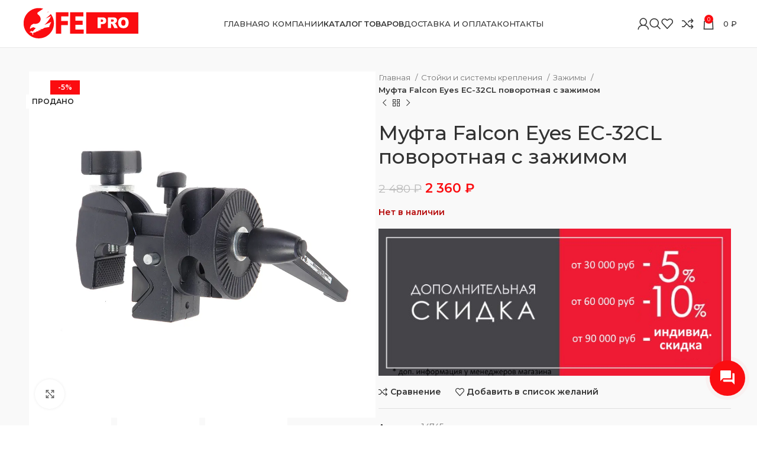

--- FILE ---
content_type: text/html; charset=UTF-8
request_url: https://falcon-eyes.pro/product/mufta-falcon-eyes-ec-32cl-povorotnaja-s-zazhimom/
body_size: 31460
content:
<!DOCTYPE html>
<html lang="ru-RU">
<head>
	<meta charset="UTF-8">
	<link rel="profile" href="https://gmpg.org/xfn/11">
	<link rel="pingback" href="https://falcon-eyes.pro/xmlrpc.php">

	<meta name='robots' content='index, follow, max-image-preview:large, max-snippet:-1, max-video-preview:-1' />
	<style>img:is([sizes="auto" i], [sizes^="auto," i]) { contain-intrinsic-size: 3000px 1500px }</style>
	<script>window._wca = window._wca || [];</script>

	<!-- This site is optimized with the Yoast SEO plugin v26.0 - https://yoast.com/wordpress/plugins/seo/ -->
	<title>Муфта Falcon Eyes EC-32CL поворотная с зажимом - Falcon Eyes</title>
	<link rel="canonical" href="https://falcon-eyes.pro/product/mufta-falcon-eyes-ec-32cl-povorotnaja-s-zazhimom/" />
	<meta property="og:locale" content="ru_RU" />
	<meta property="og:type" content="article" />
	<meta property="og:title" content="Муфта Falcon Eyes EC-32CL поворотная с зажимом - Falcon Eyes" />
	<meta property="og:description" content="Описание: Наименование в учётной системе 1С: Муфта EC-32CL поворотная с зажимом Муфта Falcon Eyes EC-32CL поворотная с&nbsp;зажимом предназначена для использования" />
	<meta property="og:url" content="https://falcon-eyes.pro/product/mufta-falcon-eyes-ec-32cl-povorotnaja-s-zazhimom/" />
	<meta property="og:site_name" content="Falcon Eyes" />
	<meta property="article:modified_time" content="2021-05-27T07:34:26+00:00" />
	<meta property="og:image" content="https://falcon-eyes.pro/wp-content/uploads/2020/10/045a9ea3b0bfa06dbdd9441a3cdc7d6e.jpg" />
	<meta property="og:image:width" content="1000" />
	<meta property="og:image:height" content="1000" />
	<meta property="og:image:type" content="image/jpeg" />
	<meta name="twitter:card" content="summary_large_image" />
	<script type="application/ld+json" class="yoast-schema-graph">{"@context":"https://schema.org","@graph":[{"@type":"WebPage","@id":"https://falcon-eyes.pro/product/mufta-falcon-eyes-ec-32cl-povorotnaja-s-zazhimom/","url":"https://falcon-eyes.pro/product/mufta-falcon-eyes-ec-32cl-povorotnaja-s-zazhimom/","name":"Муфта Falcon Eyes EC-32CL поворотная с зажимом - Falcon Eyes","isPartOf":{"@id":"https://falcon-eyes.pro/#website"},"primaryImageOfPage":{"@id":"https://falcon-eyes.pro/product/mufta-falcon-eyes-ec-32cl-povorotnaja-s-zazhimom/#primaryimage"},"image":{"@id":"https://falcon-eyes.pro/product/mufta-falcon-eyes-ec-32cl-povorotnaja-s-zazhimom/#primaryimage"},"thumbnailUrl":"https://i0.wp.com/falcon-eyes.pro/wp-content/uploads/2020/10/045a9ea3b0bfa06dbdd9441a3cdc7d6e.jpg?fit=1000%2C1000&ssl=1","datePublished":"2020-10-15T00:52:10+00:00","dateModified":"2021-05-27T07:34:26+00:00","breadcrumb":{"@id":"https://falcon-eyes.pro/product/mufta-falcon-eyes-ec-32cl-povorotnaja-s-zazhimom/#breadcrumb"},"inLanguage":"ru-RU","potentialAction":[{"@type":"ReadAction","target":["https://falcon-eyes.pro/product/mufta-falcon-eyes-ec-32cl-povorotnaja-s-zazhimom/"]}]},{"@type":"ImageObject","inLanguage":"ru-RU","@id":"https://falcon-eyes.pro/product/mufta-falcon-eyes-ec-32cl-povorotnaja-s-zazhimom/#primaryimage","url":"https://i0.wp.com/falcon-eyes.pro/wp-content/uploads/2020/10/045a9ea3b0bfa06dbdd9441a3cdc7d6e.jpg?fit=1000%2C1000&ssl=1","contentUrl":"https://i0.wp.com/falcon-eyes.pro/wp-content/uploads/2020/10/045a9ea3b0bfa06dbdd9441a3cdc7d6e.jpg?fit=1000%2C1000&ssl=1","width":1000,"height":1000},{"@type":"BreadcrumbList","@id":"https://falcon-eyes.pro/product/mufta-falcon-eyes-ec-32cl-povorotnaja-s-zazhimom/#breadcrumb","itemListElement":[{"@type":"ListItem","position":1,"name":"Главная страница","item":"https://falcon-eyes.pro/"},{"@type":"ListItem","position":2,"name":"Каталог товаров","item":"https://falcon-eyes.pro/shop/"},{"@type":"ListItem","position":3,"name":"Муфта Falcon Eyes EC-32CL поворотная с зажимом"}]},{"@type":"WebSite","@id":"https://falcon-eyes.pro/#website","url":"https://falcon-eyes.pro/","name":"Falcon Eyes","description":"","publisher":{"@id":"https://falcon-eyes.pro/#organization"},"potentialAction":[{"@type":"SearchAction","target":{"@type":"EntryPoint","urlTemplate":"https://falcon-eyes.pro/?s={search_term_string}"},"query-input":{"@type":"PropertyValueSpecification","valueRequired":true,"valueName":"search_term_string"}}],"inLanguage":"ru-RU"},{"@type":"Organization","@id":"https://falcon-eyes.pro/#organization","name":"FALCON EYES","url":"https://falcon-eyes.pro/","logo":{"@type":"ImageObject","inLanguage":"ru-RU","@id":"https://falcon-eyes.pro/#/schema/logo/image/","url":"https://falcon-eyes.pro/wp-content/uploads/2020/10/fe-pro-logo-finish-1.gif","contentUrl":"https://falcon-eyes.pro/wp-content/uploads/2020/10/fe-pro-logo-finish-1.gif","width":2859,"height":849,"caption":"FALCON EYES"},"image":{"@id":"https://falcon-eyes.pro/#/schema/logo/image/"}}]}</script>
	<!-- / Yoast SEO plugin. -->


<link rel='dns-prefetch' href='//stats.wp.com' />
<link rel='dns-prefetch' href='//fonts.googleapis.com' />
<link rel='preconnect' href='//i0.wp.com' />
<link rel='preconnect' href='//c0.wp.com' />
<link rel="alternate" type="application/rss+xml" title="Falcon Eyes &raquo; Лента" href="https://falcon-eyes.pro/feed/" />
<link rel="alternate" type="application/rss+xml" title="Falcon Eyes &raquo; Лента комментариев" href="https://falcon-eyes.pro/comments/feed/" />
<style id='safe-svg-svg-icon-style-inline-css' type='text/css'>
.safe-svg-cover{text-align:center}.safe-svg-cover .safe-svg-inside{display:inline-block;max-width:100%}.safe-svg-cover svg{fill:currentColor;height:100%;max-height:100%;max-width:100%;width:100%}

</style>
<link rel='stylesheet' id='mediaelement-css' href='https://c0.wp.com/c/6.8.3/wp-includes/js/mediaelement/mediaelementplayer-legacy.min.css' type='text/css' media='all' />
<link rel='stylesheet' id='wp-mediaelement-css' href='https://c0.wp.com/c/6.8.3/wp-includes/js/mediaelement/wp-mediaelement.min.css' type='text/css' media='all' />
<style id='jetpack-sharing-buttons-style-inline-css' type='text/css'>
.jetpack-sharing-buttons__services-list{display:flex;flex-direction:row;flex-wrap:wrap;gap:0;list-style-type:none;margin:5px;padding:0}.jetpack-sharing-buttons__services-list.has-small-icon-size{font-size:12px}.jetpack-sharing-buttons__services-list.has-normal-icon-size{font-size:16px}.jetpack-sharing-buttons__services-list.has-large-icon-size{font-size:24px}.jetpack-sharing-buttons__services-list.has-huge-icon-size{font-size:36px}@media print{.jetpack-sharing-buttons__services-list{display:none!important}}.editor-styles-wrapper .wp-block-jetpack-sharing-buttons{gap:0;padding-inline-start:0}ul.jetpack-sharing-buttons__services-list.has-background{padding:1.25em 2.375em}
</style>
<style id='woocommerce-inline-inline-css' type='text/css'>
.woocommerce form .form-row .required { visibility: visible; }
</style>
<link rel='stylesheet' id='brands-styles-css' href='https://c0.wp.com/p/woocommerce/10.3.7/assets/css/brands.css' type='text/css' media='all' />
<link rel='stylesheet' id='js_composer_front-css' href='https://falcon-eyes.pro/wp-content/plugins/js_composer/assets/css/js_composer.min.css?ver=8.7.2' type='text/css' media='all' />
<link rel='stylesheet' id='bootstrap-css' href='https://falcon-eyes.pro/wp-content/themes/falcon/css/bootstrap-light.min.css?ver=7.5.1' type='text/css' media='all' />
<link rel='stylesheet' id='woodmart-style-css' href='https://falcon-eyes.pro/wp-content/themes/falcon/css/parts/base.min.css?ver=7.5.1' type='text/css' media='all' />
<link rel='stylesheet' id='wd-widget-nav-css' href='https://falcon-eyes.pro/wp-content/themes/falcon/css/parts/widget-nav.min.css?ver=7.5.1' type='text/css' media='all' />
<link rel='stylesheet' id='wd-widget-product-cat-css' href='https://falcon-eyes.pro/wp-content/themes/falcon/css/parts/woo-widget-product-cat.min.css?ver=7.5.1' type='text/css' media='all' />
<link rel='stylesheet' id='wd-widget-product-list-css' href='https://falcon-eyes.pro/wp-content/themes/falcon/css/parts/woo-widget-product-list.min.css?ver=7.5.1' type='text/css' media='all' />
<link rel='stylesheet' id='wd-widget-slider-price-filter-css' href='https://falcon-eyes.pro/wp-content/themes/falcon/css/parts/woo-widget-slider-price-filter.min.css?ver=7.5.1' type='text/css' media='all' />
<link rel='stylesheet' id='wd-wp-gutenberg-css' href='https://falcon-eyes.pro/wp-content/themes/falcon/css/parts/wp-gutenberg.min.css?ver=7.5.1' type='text/css' media='all' />
<link rel='stylesheet' id='wd-wpcf7-css' href='https://falcon-eyes.pro/wp-content/themes/falcon/css/parts/int-wpcf7.min.css?ver=7.5.1' type='text/css' media='all' />
<link rel='stylesheet' id='wd-revolution-slider-css' href='https://falcon-eyes.pro/wp-content/themes/falcon/css/parts/int-rev-slider.min.css?ver=7.5.1' type='text/css' media='all' />
<link rel='stylesheet' id='wd-wpbakery-base-css' href='https://falcon-eyes.pro/wp-content/themes/falcon/css/parts/int-wpb-base.min.css?ver=7.5.1' type='text/css' media='all' />
<link rel='stylesheet' id='wd-wpbakery-base-deprecated-css' href='https://falcon-eyes.pro/wp-content/themes/falcon/css/parts/int-wpb-base-deprecated.min.css?ver=7.5.1' type='text/css' media='all' />
<link rel='stylesheet' id='wd-notices-fixed-css' href='https://falcon-eyes.pro/wp-content/themes/falcon/css/parts/woo-opt-sticky-notices.min.css?ver=7.5.1' type='text/css' media='all' />
<link rel='stylesheet' id='wd-woocommerce-base-css' href='https://falcon-eyes.pro/wp-content/themes/falcon/css/parts/woocommerce-base.min.css?ver=7.5.1' type='text/css' media='all' />
<link rel='stylesheet' id='wd-mod-star-rating-css' href='https://falcon-eyes.pro/wp-content/themes/falcon/css/parts/mod-star-rating.min.css?ver=7.5.1' type='text/css' media='all' />
<link rel='stylesheet' id='wd-woo-el-track-order-css' href='https://falcon-eyes.pro/wp-content/themes/falcon/css/parts/woo-el-track-order.min.css?ver=7.5.1' type='text/css' media='all' />
<link rel='stylesheet' id='wd-woocommerce-block-notices-css' href='https://falcon-eyes.pro/wp-content/themes/falcon/css/parts/woo-mod-block-notices.min.css?ver=7.5.1' type='text/css' media='all' />
<link rel='stylesheet' id='wd-woo-gutenberg-css' href='https://falcon-eyes.pro/wp-content/themes/falcon/css/parts/woo-gutenberg.min.css?ver=7.5.1' type='text/css' media='all' />
<link rel='stylesheet' id='wd-woo-mod-quantity-css' href='https://falcon-eyes.pro/wp-content/themes/falcon/css/parts/woo-mod-quantity.min.css?ver=7.5.1' type='text/css' media='all' />
<link rel='stylesheet' id='wd-woo-single-prod-el-base-css' href='https://falcon-eyes.pro/wp-content/themes/falcon/css/parts/woo-single-prod-el-base.min.css?ver=7.5.1' type='text/css' media='all' />
<link rel='stylesheet' id='wd-woo-mod-stock-status-css' href='https://falcon-eyes.pro/wp-content/themes/falcon/css/parts/woo-mod-stock-status.min.css?ver=7.5.1' type='text/css' media='all' />
<link rel='stylesheet' id='wd-woo-mod-shop-attributes-css' href='https://falcon-eyes.pro/wp-content/themes/falcon/css/parts/woo-mod-shop-attributes.min.css?ver=7.5.1' type='text/css' media='all' />
<link rel='stylesheet' id='wd-header-base-css' href='https://falcon-eyes.pro/wp-content/themes/falcon/css/parts/header-base.min.css?ver=7.5.1' type='text/css' media='all' />
<link rel='stylesheet' id='wd-mod-tools-css' href='https://falcon-eyes.pro/wp-content/themes/falcon/css/parts/mod-tools.min.css?ver=7.5.1' type='text/css' media='all' />
<link rel='stylesheet' id='wd-woo-mod-login-form-css' href='https://falcon-eyes.pro/wp-content/themes/falcon/css/parts/woo-mod-login-form.min.css?ver=7.5.1' type='text/css' media='all' />
<link rel='stylesheet' id='wd-header-my-account-css' href='https://falcon-eyes.pro/wp-content/themes/falcon/css/parts/header-el-my-account.min.css?ver=7.5.1' type='text/css' media='all' />
<link rel='stylesheet' id='wd-header-search-css' href='https://falcon-eyes.pro/wp-content/themes/falcon/css/parts/header-el-search.min.css?ver=7.5.1' type='text/css' media='all' />
<link rel='stylesheet' id='wd-header-elements-base-css' href='https://falcon-eyes.pro/wp-content/themes/falcon/css/parts/header-el-base.min.css?ver=7.5.1' type='text/css' media='all' />
<link rel='stylesheet' id='wd-header-cart-side-css' href='https://falcon-eyes.pro/wp-content/themes/falcon/css/parts/header-el-cart-side.min.css?ver=7.5.1' type='text/css' media='all' />
<link rel='stylesheet' id='wd-header-cart-css' href='https://falcon-eyes.pro/wp-content/themes/falcon/css/parts/header-el-cart.min.css?ver=7.5.1' type='text/css' media='all' />
<link rel='stylesheet' id='wd-widget-shopping-cart-css' href='https://falcon-eyes.pro/wp-content/themes/falcon/css/parts/woo-widget-shopping-cart.min.css?ver=7.5.1' type='text/css' media='all' />
<link rel='stylesheet' id='wd-header-mobile-nav-dropdown-css' href='https://falcon-eyes.pro/wp-content/themes/falcon/css/parts/header-el-mobile-nav-dropdown.min.css?ver=7.5.1' type='text/css' media='all' />
<link rel='stylesheet' id='wd-woo-single-prod-predefined-css' href='https://falcon-eyes.pro/wp-content/themes/falcon/css/parts/woo-single-prod-predefined.min.css?ver=7.5.1' type='text/css' media='all' />
<link rel='stylesheet' id='wd-woo-single-prod-and-quick-view-predefined-css' href='https://falcon-eyes.pro/wp-content/themes/falcon/css/parts/woo-single-prod-and-quick-view-predefined.min.css?ver=7.5.1' type='text/css' media='all' />
<link rel='stylesheet' id='wd-woo-single-prod-el-tabs-predefined-css' href='https://falcon-eyes.pro/wp-content/themes/falcon/css/parts/woo-single-prod-el-tabs-predefined.min.css?ver=7.5.1' type='text/css' media='all' />
<link rel='stylesheet' id='wd-woo-single-prod-opt-base-css' href='https://falcon-eyes.pro/wp-content/themes/falcon/css/parts/woo-single-prod-opt-base.min.css?ver=7.5.1' type='text/css' media='all' />
<link rel='stylesheet' id='wd-woo-single-prod-el-gallery-css' href='https://falcon-eyes.pro/wp-content/themes/falcon/css/parts/woo-single-prod-el-gallery.min.css?ver=7.5.1' type='text/css' media='all' />
<link rel='stylesheet' id='wd-swiper-css' href='https://falcon-eyes.pro/wp-content/themes/falcon/css/parts/lib-swiper.min.css?ver=7.5.1' type='text/css' media='all' />
<link rel='stylesheet' id='wd-woo-mod-product-labels-css' href='https://falcon-eyes.pro/wp-content/themes/falcon/css/parts/woo-mod-product-labels.min.css?ver=7.5.1' type='text/css' media='all' />
<link rel='stylesheet' id='wd-woo-mod-product-labels-rect-css' href='https://falcon-eyes.pro/wp-content/themes/falcon/css/parts/woo-mod-product-labels-rect.min.css?ver=7.5.1' type='text/css' media='all' />
<link rel='stylesheet' id='wd-swiper-arrows-css' href='https://falcon-eyes.pro/wp-content/themes/falcon/css/parts/lib-swiper-arrows.min.css?ver=7.5.1' type='text/css' media='all' />
<link rel='stylesheet' id='wd-photoswipe-css' href='https://falcon-eyes.pro/wp-content/themes/falcon/css/parts/lib-photoswipe.min.css?ver=7.5.1' type='text/css' media='all' />
<link rel='stylesheet' id='wd-woo-single-prod-el-navigation-css' href='https://falcon-eyes.pro/wp-content/themes/falcon/css/parts/woo-single-prod-el-navigation.min.css?ver=7.5.1' type='text/css' media='all' />
<link rel='stylesheet' id='wd-social-icons-css' href='https://falcon-eyes.pro/wp-content/themes/falcon/css/parts/el-social-icons.min.css?ver=7.5.1' type='text/css' media='all' />
<link rel='stylesheet' id='wd-tabs-css' href='https://falcon-eyes.pro/wp-content/themes/falcon/css/parts/el-tabs.min.css?ver=7.5.1' type='text/css' media='all' />
<link rel='stylesheet' id='wd-woo-single-prod-el-tabs-opt-layout-tabs-css' href='https://falcon-eyes.pro/wp-content/themes/falcon/css/parts/woo-single-prod-el-tabs-opt-layout-tabs.min.css?ver=7.5.1' type='text/css' media='all' />
<link rel='stylesheet' id='wd-accordion-css' href='https://falcon-eyes.pro/wp-content/themes/falcon/css/parts/el-accordion.min.css?ver=7.5.1' type='text/css' media='all' />
<link rel='stylesheet' id='wd-product-loop-css' href='https://falcon-eyes.pro/wp-content/themes/falcon/css/parts/woo-product-loop.min.css?ver=7.5.1' type='text/css' media='all' />
<link rel='stylesheet' id='wd-product-loop-quick-css' href='https://falcon-eyes.pro/wp-content/themes/falcon/css/parts/woo-product-loop-quick.min.css?ver=7.5.1' type='text/css' media='all' />
<link rel='stylesheet' id='wd-woo-mod-add-btn-replace-css' href='https://falcon-eyes.pro/wp-content/themes/falcon/css/parts/woo-mod-add-btn-replace.min.css?ver=7.5.1' type='text/css' media='all' />
<link rel='stylesheet' id='wd-mfp-popup-css' href='https://falcon-eyes.pro/wp-content/themes/falcon/css/parts/lib-magnific-popup.min.css?ver=7.5.1' type='text/css' media='all' />
<link rel='stylesheet' id='wd-swiper-pagin-css' href='https://falcon-eyes.pro/wp-content/themes/falcon/css/parts/lib-swiper-pagin.min.css?ver=7.5.1' type='text/css' media='all' />
<link rel='stylesheet' id='wd-footer-base-css' href='https://falcon-eyes.pro/wp-content/themes/falcon/css/parts/footer-base.min.css?ver=7.5.1' type='text/css' media='all' />
<link rel='stylesheet' id='wd-info-box-css' href='https://falcon-eyes.pro/wp-content/themes/falcon/css/parts/el-info-box.min.css?ver=7.5.1' type='text/css' media='all' />
<link rel='stylesheet' id='wd-mod-nav-menu-label-css' href='https://falcon-eyes.pro/wp-content/themes/falcon/css/parts/mod-nav-menu-label.min.css?ver=7.5.1' type='text/css' media='all' />
<link rel='stylesheet' id='wd-scroll-top-css' href='https://falcon-eyes.pro/wp-content/themes/falcon/css/parts/opt-scrolltotop.min.css?ver=7.5.1' type='text/css' media='all' />
<link rel='stylesheet' id='wd-wd-search-results-css' href='https://falcon-eyes.pro/wp-content/themes/falcon/css/parts/wd-search-results.min.css?ver=7.5.1' type='text/css' media='all' />
<link rel='stylesheet' id='wd-wd-search-form-css' href='https://falcon-eyes.pro/wp-content/themes/falcon/css/parts/wd-search-form.min.css?ver=7.5.1' type='text/css' media='all' />
<link rel='stylesheet' id='wd-header-my-account-sidebar-css' href='https://falcon-eyes.pro/wp-content/themes/falcon/css/parts/header-el-my-account-sidebar.min.css?ver=7.5.1' type='text/css' media='all' />
<link rel='stylesheet' id='wd-header-search-fullscreen-css' href='https://falcon-eyes.pro/wp-content/themes/falcon/css/parts/header-el-search-fullscreen-general.min.css?ver=7.5.1' type='text/css' media='all' />
<link rel='stylesheet' id='wd-header-search-fullscreen-1-css' href='https://falcon-eyes.pro/wp-content/themes/falcon/css/parts/header-el-search-fullscreen-1.min.css?ver=7.5.1' type='text/css' media='all' />
<link rel='stylesheet' id='wd-bottom-toolbar-css' href='https://falcon-eyes.pro/wp-content/themes/falcon/css/parts/opt-bottom-toolbar.min.css?ver=7.5.1' type='text/css' media='all' />
<link rel='stylesheet' id='xts-style-theme_settings_default-css' href='https://falcon-eyes.pro/wp-content/uploads/2024/05/xts-theme_settings_default-1716362854.css?ver=7.5.1' type='text/css' media='all' />
<link rel='stylesheet' id='xts-google-fonts-css' href='https://fonts.googleapis.com/css?family=Montserrat%3A400%2C600%2C500&#038;ver=7.5.1' type='text/css' media='all' />
<link rel='stylesheet' id='jquery.contactus.css-css' href='https://falcon-eyes.pro/wp-content/plugins/ar-contactus/res/css/jquery.contactus.min.css?ver=1.9.7' type='text/css' media='all' />
<link rel='stylesheet' id='contactus.generated.desktop.css-css' href='https://falcon-eyes.pro/wp-content/plugins/ar-contactus/res/css/generated-desktop.css?ver=1762711766' type='text/css' media='all' />
<script type="text/javascript" src="https://c0.wp.com/c/6.8.3/wp-includes/js/jquery/jquery.min.js" id="jquery-core-js"></script>
<script type="text/javascript" src="https://c0.wp.com/c/6.8.3/wp-includes/js/jquery/jquery-migrate.min.js" id="jquery-migrate-js"></script>
<script type="text/javascript" src="https://c0.wp.com/p/woocommerce/10.3.7/assets/js/jquery-blockui/jquery.blockUI.min.js" id="wc-jquery-blockui-js" data-wp-strategy="defer"></script>
<script type="text/javascript" id="wc-add-to-cart-js-extra">
/* <![CDATA[ */
var wc_add_to_cart_params = {"ajax_url":"\/wp-admin\/admin-ajax.php","wc_ajax_url":"\/?wc-ajax=%%endpoint%%","i18n_view_cart":"\u041f\u0440\u043e\u0441\u043c\u043e\u0442\u0440 \u043a\u043e\u0440\u0437\u0438\u043d\u044b","cart_url":"https:\/\/falcon-eyes.pro\/cart\/","is_cart":"","cart_redirect_after_add":"no"};
/* ]]> */
</script>
<script type="text/javascript" src="https://c0.wp.com/p/woocommerce/10.3.7/assets/js/frontend/add-to-cart.min.js" id="wc-add-to-cart-js" data-wp-strategy="defer"></script>
<script type="text/javascript" src="https://c0.wp.com/p/woocommerce/10.3.7/assets/js/zoom/jquery.zoom.min.js" id="wc-zoom-js" defer="defer" data-wp-strategy="defer"></script>
<script type="text/javascript" id="wc-single-product-js-extra">
/* <![CDATA[ */
var wc_single_product_params = {"i18n_required_rating_text":"\u041f\u043e\u0436\u0430\u043b\u0443\u0439\u0441\u0442\u0430, \u043f\u043e\u0441\u0442\u0430\u0432\u044c\u0442\u0435 \u043e\u0446\u0435\u043d\u043a\u0443","i18n_rating_options":["1 \u0438\u0437 5 \u0437\u0432\u0451\u0437\u0434","2 \u0438\u0437 5 \u0437\u0432\u0451\u0437\u0434","3 \u0438\u0437 5 \u0437\u0432\u0451\u0437\u0434","4 \u0438\u0437 5 \u0437\u0432\u0451\u0437\u0434","5 \u0438\u0437 5 \u0437\u0432\u0451\u0437\u0434"],"i18n_product_gallery_trigger_text":"\u041f\u0440\u043e\u0441\u043c\u043e\u0442\u0440 \u0433\u0430\u043b\u0435\u0440\u0435\u0438 \u0438\u0437\u043e\u0431\u0440\u0430\u0436\u0435\u043d\u0438\u0439 \u0432 \u043f\u043e\u043b\u043d\u043e\u044d\u043a\u0440\u0430\u043d\u043d\u043e\u043c \u0440\u0435\u0436\u0438\u043c\u0435","review_rating_required":"yes","flexslider":{"rtl":false,"animation":"slide","smoothHeight":true,"directionNav":false,"controlNav":"thumbnails","slideshow":false,"animationSpeed":500,"animationLoop":false,"allowOneSlide":false},"zoom_enabled":"","zoom_options":[],"photoswipe_enabled":"","photoswipe_options":{"shareEl":false,"closeOnScroll":false,"history":false,"hideAnimationDuration":0,"showAnimationDuration":0},"flexslider_enabled":""};
/* ]]> */
</script>
<script type="text/javascript" src="https://c0.wp.com/p/woocommerce/10.3.7/assets/js/frontend/single-product.min.js" id="wc-single-product-js" defer="defer" data-wp-strategy="defer"></script>
<script type="text/javascript" src="https://c0.wp.com/p/woocommerce/10.3.7/assets/js/js-cookie/js.cookie.min.js" id="wc-js-cookie-js" defer="defer" data-wp-strategy="defer"></script>
<script type="text/javascript" id="woocommerce-js-extra">
/* <![CDATA[ */
var woocommerce_params = {"ajax_url":"\/wp-admin\/admin-ajax.php","wc_ajax_url":"\/?wc-ajax=%%endpoint%%","i18n_password_show":"\u041f\u043e\u043a\u0430\u0437\u0430\u0442\u044c \u043f\u0430\u0440\u043e\u043b\u044c","i18n_password_hide":"\u0421\u043a\u0440\u044b\u0442\u044c \u043f\u0430\u0440\u043e\u043b\u044c"};
/* ]]> */
</script>
<script type="text/javascript" src="https://c0.wp.com/p/woocommerce/10.3.7/assets/js/frontend/woocommerce.min.js" id="woocommerce-js" defer="defer" data-wp-strategy="defer"></script>
<script type="text/javascript" src="https://falcon-eyes.pro/wp-content/plugins/js_composer/assets/js/vendors/woocommerce-add-to-cart.js?ver=8.7.2" id="vc_woocommerce-add-to-cart-js-js"></script>
<script type="text/javascript" src="https://stats.wp.com/s-202604.js" id="woocommerce-analytics-js" defer="defer" data-wp-strategy="defer"></script>
<script type="text/javascript" src="https://falcon-eyes.pro/wp-content/themes/falcon/js/libs/device.min.js?ver=7.5.1" id="wd-device-library-js"></script>
<script type="text/javascript" src="https://falcon-eyes.pro/wp-content/themes/falcon/js/scripts/global/scrollBar.min.js?ver=7.5.1" id="wd-scrollbar-js"></script>
<script type="text/javascript" src="https://falcon-eyes.pro/wp-content/plugins/ar-contactus/res/js/scripts.js?ver=1.9.7" id="jquery.contactus.scripts-js"></script>
<script></script><link rel="https://api.w.org/" href="https://falcon-eyes.pro/wp-json/" /><link rel="alternate" title="JSON" type="application/json" href="https://falcon-eyes.pro/wp-json/wp/v2/product/13941" /><link rel="EditURI" type="application/rsd+xml" title="RSD" href="https://falcon-eyes.pro/xmlrpc.php?rsd" />

<link rel='shortlink' href='https://falcon-eyes.pro/?p=13941' />
<link rel="alternate" title="oEmbed (JSON)" type="application/json+oembed" href="https://falcon-eyes.pro/wp-json/oembed/1.0/embed?url=https%3A%2F%2Ffalcon-eyes.pro%2Fproduct%2Fmufta-falcon-eyes-ec-32cl-povorotnaja-s-zazhimom%2F" />
<link rel="alternate" title="oEmbed (XML)" type="text/xml+oembed" href="https://falcon-eyes.pro/wp-json/oembed/1.0/embed?url=https%3A%2F%2Ffalcon-eyes.pro%2Fproduct%2Fmufta-falcon-eyes-ec-32cl-povorotnaja-s-zazhimom%2F&#038;format=xml" />
<!-- start Simple Custom CSS and JS -->
<!-- Yandex.Metrika counter -->
<script type="text/javascript" >
   (function(m,e,t,r,i,k,a){m[i]=m[i]||function(){(m[i].a=m[i].a||[]).push(arguments)};
   m[i].l=1*new Date();k=e.createElement(t),a=e.getElementsByTagName(t)[0],k.async=1,k.src=r,a.parentNode.insertBefore(k,a)})
   (window, document, "script", "https://mc.yandex.ru/metrika/tag.js", "ym");

   ym(68369500, "init", {
        clickmap:true,
        trackLinks:true,
        accurateTrackBounce:true,
        webvisor:true
   });
</script>
<noscript><div><img src="https://mc.yandex.ru/watch/68369500" style="position:absolute; left:-9999px;" alt="" /></div></noscript>
<!-- /Yandex.Metrika counter -->
<!-- end Simple Custom CSS and JS -->


<!-- Saphali Lite Version -->
<meta name="generator" content="Saphali Lite 2.0.0" />

	<style>img#wpstats{display:none}</style>
							<meta name="viewport" content="width=device-width, initial-scale=1.0, maximum-scale=1.0, user-scalable=no">
										<noscript><style>.woocommerce-product-gallery{ opacity: 1 !important; }</style></noscript>
	<meta name="generator" content="Powered by WPBakery Page Builder - drag and drop page builder for WordPress."/>
<meta name="generator" content="Powered by Slider Revolution 6.7.38 - responsive, Mobile-Friendly Slider Plugin for WordPress with comfortable drag and drop interface." />
<link rel="icon" href="https://i0.wp.com/falcon-eyes.pro/wp-content/uploads/2020/10/cropped-fav.png?fit=32%2C32&#038;ssl=1" sizes="32x32" />
<link rel="icon" href="https://i0.wp.com/falcon-eyes.pro/wp-content/uploads/2020/10/cropped-fav.png?fit=192%2C192&#038;ssl=1" sizes="192x192" />
<link rel="apple-touch-icon" href="https://i0.wp.com/falcon-eyes.pro/wp-content/uploads/2020/10/cropped-fav.png?fit=180%2C180&#038;ssl=1" />
<meta name="msapplication-TileImage" content="https://i0.wp.com/falcon-eyes.pro/wp-content/uploads/2020/10/cropped-fav.png?fit=270%2C270&#038;ssl=1" />
<script data-jetpack-boost="ignore">function setREVStartSize(e){
			//window.requestAnimationFrame(function() {
				window.RSIW = window.RSIW===undefined ? window.innerWidth : window.RSIW;
				window.RSIH = window.RSIH===undefined ? window.innerHeight : window.RSIH;
				try {
					var pw = document.getElementById(e.c).parentNode.offsetWidth,
						newh;
					pw = pw===0 || isNaN(pw) || (e.l=="fullwidth" || e.layout=="fullwidth") ? window.RSIW : pw;
					e.tabw = e.tabw===undefined ? 0 : parseInt(e.tabw);
					e.thumbw = e.thumbw===undefined ? 0 : parseInt(e.thumbw);
					e.tabh = e.tabh===undefined ? 0 : parseInt(e.tabh);
					e.thumbh = e.thumbh===undefined ? 0 : parseInt(e.thumbh);
					e.tabhide = e.tabhide===undefined ? 0 : parseInt(e.tabhide);
					e.thumbhide = e.thumbhide===undefined ? 0 : parseInt(e.thumbhide);
					e.mh = e.mh===undefined || e.mh=="" || e.mh==="auto" ? 0 : parseInt(e.mh,0);
					if(e.layout==="fullscreen" || e.l==="fullscreen")
						newh = Math.max(e.mh,window.RSIH);
					else{
						e.gw = Array.isArray(e.gw) ? e.gw : [e.gw];
						for (var i in e.rl) if (e.gw[i]===undefined || e.gw[i]===0) e.gw[i] = e.gw[i-1];
						e.gh = e.el===undefined || e.el==="" || (Array.isArray(e.el) && e.el.length==0)? e.gh : e.el;
						e.gh = Array.isArray(e.gh) ? e.gh : [e.gh];
						for (var i in e.rl) if (e.gh[i]===undefined || e.gh[i]===0) e.gh[i] = e.gh[i-1];
											
						var nl = new Array(e.rl.length),
							ix = 0,
							sl;
						e.tabw = e.tabhide>=pw ? 0 : e.tabw;
						e.thumbw = e.thumbhide>=pw ? 0 : e.thumbw;
						e.tabh = e.tabhide>=pw ? 0 : e.tabh;
						e.thumbh = e.thumbhide>=pw ? 0 : e.thumbh;
						for (var i in e.rl) nl[i] = e.rl[i]<window.RSIW ? 0 : e.rl[i];
						sl = nl[0];
						for (var i in nl) if (sl>nl[i] && nl[i]>0) { sl = nl[i]; ix=i;}
						var m = pw>(e.gw[ix]+e.tabw+e.thumbw) ? 1 : (pw-(e.tabw+e.thumbw)) / (e.gw[ix]);
						newh =  (e.gh[ix] * m) + (e.tabh + e.thumbh);
					}
					var el = document.getElementById(e.c);
					if (el!==null && el) el.style.height = newh+"px";
					el = document.getElementById(e.c+"_wrapper");
					if (el!==null && el) {
						el.style.height = newh+"px";
						el.style.display = "block";
					}
				} catch(e){
					console.log("Failure at Presize of Slider:" + e)
				}
			//});
		  };</script>
<style>
		
		</style><noscript><style> .wpb_animate_when_almost_visible { opacity: 1; }</style></noscript>			<style id="wd-style-header_528910-css" data-type="wd-style-header_528910">
				:root{
	--wd-top-bar-h: .00001px;
	--wd-top-bar-sm-h: .00001px;
	--wd-top-bar-sticky-h: .00001px;
	--wd-top-bar-brd-w: .00001px;

	--wd-header-general-h: 80px;
	--wd-header-general-sm-h: 60px;
	--wd-header-general-sticky-h: .00001px;
	--wd-header-general-brd-w: 1px;

	--wd-header-bottom-h: 52px;
	--wd-header-bottom-sm-h: .00001px;
	--wd-header-bottom-sticky-h: .00001px;
	--wd-header-bottom-brd-w: 1px;

	--wd-header-clone-h: 60px;

	--wd-header-brd-w: calc(var(--wd-top-bar-brd-w) + var(--wd-header-general-brd-w) + var(--wd-header-bottom-brd-w));
	--wd-header-h: calc(var(--wd-top-bar-h) + var(--wd-header-general-h) + var(--wd-header-bottom-h) + var(--wd-header-brd-w));
	--wd-header-sticky-h: calc(var(--wd-top-bar-sticky-h) + var(--wd-header-general-sticky-h) + var(--wd-header-bottom-sticky-h) + var(--wd-header-clone-h) + var(--wd-header-brd-w));
	--wd-header-sm-h: calc(var(--wd-top-bar-sm-h) + var(--wd-header-general-sm-h) + var(--wd-header-bottom-sm-h) + var(--wd-header-brd-w));
}




:root:has(.whb-general-header.whb-border-boxed) {
	--wd-header-general-brd-w: .00001px;
}

@media (max-width: 1024px) {
:root:has(.whb-general-header.whb-hidden-mobile) {
	--wd-header-general-brd-w: .00001px;
}
}

:root:has(.whb-header-bottom.whb-border-boxed) {
	--wd-header-bottom-brd-w: .00001px;
}

@media (max-width: 1024px) {
:root:has(.whb-header-bottom.whb-hidden-mobile) {
	--wd-header-bottom-brd-w: .00001px;
}
}

.whb-header-bottom .wd-dropdown {
	margin-top: 6px;
}

.whb-header-bottom .wd-dropdown:after {
	height: 16px;
}


.whb-clone.whb-sticked .wd-dropdown:not(.sub-sub-menu) {
	margin-top: 10px;
}

.whb-clone.whb-sticked .wd-dropdown:not(.sub-sub-menu):after {
	height: 20px;
}

		
.whb-top-bar {
	background-color: rgba(131, 183, 53, 1);
}

.whb-9x1ytaxq7aphtb3npidp .searchform {
	--wd-form-height: 46px;
}
.whb-general-header {
	border-color: rgba(232, 232, 232, 1);border-bottom-width: 1px;border-bottom-style: solid;
}

.whb-header-bottom {
	border-color: rgba(232, 232, 232, 1);border-bottom-width: 1px;border-bottom-style: solid;
}
			</style>
			</head>

<body class="wp-singular product-template-default single single-product postid-13941 wp-theme-falcon theme-falcon woocommerce woocommerce-page woocommerce-no-js wrapper-full-width  woodmart-product-design-default categories-accordion-on woodmart-archive-shop woodmart-ajax-shop-on offcanvas-sidebar-mobile offcanvas-sidebar-tablet notifications-sticky sticky-toolbar-on wpb-js-composer js-comp-ver-8.7.2 vc_responsive">
			<script type="text/javascript" id="wd-flicker-fix">// Flicker fix.</script>	
	
	<div class="website-wrapper">
									<header class="whb-header whb-header_528910 whb-sticky-shadow whb-scroll-slide whb-sticky-clone">
					<div class="whb-main-header">
	
<div class="whb-row whb-general-header whb-not-sticky-row whb-without-bg whb-border-fullwidth whb-color-dark whb-flex-flex-middle">
	<div class="container">
		<div class="whb-flex-row whb-general-header-inner">
			<div class="whb-column whb-col-left whb-visible-lg">
	<div class="site-logo wd-switch-logo">
	<a href="https://falcon-eyes.pro/" class="wd-logo wd-main-logo" rel="home" aria-label="Site logo">
		<img src="https://falcon-eyes.pro/wp-content/uploads/2020/10/fe-pro-logo-finish.svg" alt="Falcon Eyes" style="max-width: 200px;" />	</a>
					<a href="https://falcon-eyes.pro/" class="wd-logo wd-sticky-logo" rel="home">
			<img src="https://falcon-eyes.pro/wp-content/uploads/2020/10/fe-pro-logo-finish.svg" alt="Falcon Eyes" style="max-width: 200px;" />		</a>
	</div>
</div>
<div class="whb-column whb-col-center whb-visible-lg">
	<div class="wd-header-nav wd-header-main-nav text-center wd-design-1" role="navigation" aria-label="Главное меню">
	<ul id="menu-mainmenu-new" class="menu wd-nav wd-nav-main wd-style-default wd-gap-s"><li id="menu-item-8684" class="menu-item menu-item-type-post_type menu-item-object-page menu-item-home menu-item-8684 item-level-0 menu-simple-dropdown wd-event-hover" ><a href="https://falcon-eyes.pro/" class="woodmart-nav-link"><span class="nav-link-text">Главная</span></a></li>
<li id="menu-item-8688" class="menu-item menu-item-type-post_type menu-item-object-page menu-item-8688 item-level-0 menu-simple-dropdown wd-event-hover" ><a href="https://falcon-eyes.pro/o-kompanii/" class="woodmart-nav-link"><span class="nav-link-text">О компании</span></a></li>
<li id="menu-item-8686" class="catfat menu-item menu-item-type-post_type menu-item-object-page current_page_parent menu-item-8686 item-level-0 menu-simple-dropdown wd-event-hover" ><a href="https://falcon-eyes.pro/shop/" class="woodmart-nav-link"><span class="nav-link-text">Каталог товаров</span></a></li>
<li id="menu-item-8685" class="menu-item menu-item-type-post_type menu-item-object-page menu-item-8685 item-level-0 menu-simple-dropdown wd-event-hover" ><a href="https://falcon-eyes.pro/dostavka-i-oplata/" class="woodmart-nav-link"><span class="nav-link-text">Доставка и оплата</span></a></li>
<li id="menu-item-8687" class="menu-item menu-item-type-post_type menu-item-object-page menu-item-8687 item-level-0 menu-simple-dropdown wd-event-hover" ><a href="https://falcon-eyes.pro/kontakty/" class="woodmart-nav-link"><span class="nav-link-text">Контакты</span></a></li>
</ul></div><!--END MAIN-NAV-->
</div>
<div class="whb-column whb-col-right whb-visible-lg">
	<div class="whb-space-element " style="width:15px;"></div><div class="wd-header-my-account wd-tools-element wd-event-hover wd-design-1 wd-account-style-icon login-side-opener whb-vssfpylqqax9pvkfnxoz">
			<a href="https://falcon-eyes.pro/my-account/" title="Мой профиль">
			
				<span class="wd-tools-icon">
									</span>
				<span class="wd-tools-text">
				Войти / Регистрация			</span>

					</a>

			</div>
<div class="wd-header-search wd-tools-element wd-design-1 wd-style-icon wd-display-full-screen whb-9x1ytaxq7aphtb3npidp" title="Поиск">
	<a href="#" rel="nofollow" aria-label="Поиск">
		
			<span class="wd-tools-icon">
							</span>

			<span class="wd-tools-text">
				Поиск			</span>

			</a>
	</div>

<div class="wd-header-wishlist wd-tools-element wd-style-icon wd-with-count wd-design-2 whb-a22wdkiy3r40yw2paskq" title="Мой список желаний">
	<a href="https://falcon-eyes.pro/wishlist/">
		
			<span class="wd-tools-icon">
				
									<span class="wd-tools-count">
						0					</span>
							</span>

			<span class="wd-tools-text">
				Список желаний			</span>

			</a>
</div>

<div class="wd-header-compare wd-tools-element wd-style-icon wd-with-count wd-design-2 whb-p2jvs451wo69tpw9jy4t">
	<a href="https://falcon-eyes.pro/compare/" title="Сравнить товары">
		
			<span class="wd-tools-icon">
				
									<span class="wd-tools-count">0</span>
							</span>
			<span class="wd-tools-text">
				Сравнение			</span>

			</a>
	</div>

<div class="wd-header-cart wd-tools-element wd-design-2 cart-widget-opener whb-nedhm962r512y1xz9j06">
	<a href="https://falcon-eyes.pro/cart/" title="Корзина">
		
			<span class="wd-tools-icon wd-icon-alt">
															<span class="wd-cart-number wd-tools-count">0 <span>товаров</span></span>
									</span>
			<span class="wd-tools-text">
				
										<span class="wd-cart-subtotal"><span class="woocommerce-Price-amount amount"><bdi>0&nbsp;<span class="woocommerce-Price-currencySymbol">&#8381;</span></bdi></span></span>
					</span>

			</a>
	</div>
</div>
<div class="whb-column whb-mobile-left whb-hidden-lg">
	<div class="wd-tools-element wd-header-mobile-nav wd-style-text wd-design-1 whb-g1k0m1tib7raxrwkm1t3">
	<a href="#" rel="nofollow" aria-label="Open mobile menu">
		
		<span class="wd-tools-icon">
					</span>

		<span class="wd-tools-text">Меню</span>

			</a>
</div><!--END wd-header-mobile-nav--></div>
<div class="whb-column whb-mobile-center whb-hidden-lg">
	<div class="site-logo wd-switch-logo">
	<a href="https://falcon-eyes.pro/" class="wd-logo wd-main-logo" rel="home" aria-label="Site logo">
		<img src="https://falcon-eyes.pro/wp-content/uploads/2020/10/fe-pro-logo-finish.svg" alt="Falcon Eyes" style="max-width: 179px;" />	</a>
					<a href="https://falcon-eyes.pro/" class="wd-logo wd-sticky-logo" rel="home">
			<img src="https://falcon-eyes.pro/wp-content/uploads/2020/10/fe-pro-logo-finish.svg" alt="Falcon Eyes" style="max-width: 179px;" />		</a>
	</div>
</div>
<div class="whb-column whb-mobile-right whb-hidden-lg">
	
<div class="wd-header-cart wd-tools-element wd-design-5 cart-widget-opener whb-trk5sfmvib0ch1s1qbtc">
	<a href="https://falcon-eyes.pro/cart/" title="Корзина">
		
			<span class="wd-tools-icon wd-icon-alt">
															<span class="wd-cart-number wd-tools-count">0 <span>товаров</span></span>
									</span>
			<span class="wd-tools-text">
				
										<span class="wd-cart-subtotal"><span class="woocommerce-Price-amount amount"><bdi>0&nbsp;<span class="woocommerce-Price-currencySymbol">&#8381;</span></bdi></span></span>
					</span>

			</a>
	</div>
</div>
		</div>
	</div>
</div>
</div>
				</header>
			
								<div class="main-page-wrapper">
		
		
		<!-- MAIN CONTENT AREA -->
				<div class="container-fluid">
			<div class="row content-layout-wrapper align-items-start">
				
	<div class="site-content shop-content-area col-12 breadcrumbs-location-summary wd-builder-off" role="main">
	
		

<div class="container">
	</div>


<div id="product-13941" class="single-product-page single-product-content product-design-default tabs-location-standard tabs-type-tabs meta-location-add_to_cart reviews-location-tabs product-no-bg product type-product post-13941 status-publish first outofstock product_cat-zazhimy product_cat-stojki-i-sistemy-kreplenija has-post-thumbnail sale purchasable product-type-simple">

	<div class="container">

		<div class="woocommerce-notices-wrapper"></div>
		<div class="row product-image-summary-wrap">
			<div class="product-image-summary col-lg-12 col-12 col-md-12">
				<div class="row product-image-summary-inner">
					<div class="col-lg-6 col-12 col-md-6 product-images" >
						<div class="woocommerce-product-gallery woocommerce-product-gallery--with-images woocommerce-product-gallery--columns-4 images wd-has-thumb thumbs-position-bottom images image-action-zoom">
	<div class="wd-carousel-container wd-gallery-images">
		<div class="wd-carousel-inner">

		<div class="product-labels labels-rectangular"><span class="onsale product-label">-5%</span><span class="out-of-stock product-label">Продано</span></div>
		<figure class="woocommerce-product-gallery__wrapper wd-carousel wd-grid" style="--wd-col-lg:1;--wd-col-md:1;--wd-col-sm:1;">
			<div class="wd-carousel-wrap">

			<div class="wd-carousel-item"><figure data-thumb="https://i0.wp.com/falcon-eyes.pro/wp-content/uploads/2020/10/045a9ea3b0bfa06dbdd9441a3cdc7d6e.jpg?fit=100%2C100&ssl=1" class="woocommerce-product-gallery__image"><a data-elementor-open-lightbox="no" href="https://i0.wp.com/falcon-eyes.pro/wp-content/uploads/2020/10/045a9ea3b0bfa06dbdd9441a3cdc7d6e.jpg?fit=1000%2C1000&#038;ssl=1"><img width="1000" height="1000" src="https://i0.wp.com/falcon-eyes.pro/wp-content/uploads/2020/10/045a9ea3b0bfa06dbdd9441a3cdc7d6e.jpg?fit=1000%2C1000&amp;ssl=1" class="wp-post-image wp-post-image" alt="" title="045a9ea3b0bfa06dbdd9441a3cdc7d6e" data-caption="" data-src="https://i0.wp.com/falcon-eyes.pro/wp-content/uploads/2020/10/045a9ea3b0bfa06dbdd9441a3cdc7d6e.jpg?fit=1000%2C1000&amp;ssl=1" data-large_image="https://i0.wp.com/falcon-eyes.pro/wp-content/uploads/2020/10/045a9ea3b0bfa06dbdd9441a3cdc7d6e.jpg?fit=1000%2C1000&amp;ssl=1" data-large_image_width="1000" data-large_image_height="1000" decoding="async" fetchpriority="high" srcset="https://i0.wp.com/falcon-eyes.pro/wp-content/uploads/2020/10/045a9ea3b0bfa06dbdd9441a3cdc7d6e.jpg?w=1000&amp;ssl=1 1000w, https://i0.wp.com/falcon-eyes.pro/wp-content/uploads/2020/10/045a9ea3b0bfa06dbdd9441a3cdc7d6e.jpg?resize=300%2C300&amp;ssl=1 300w, https://i0.wp.com/falcon-eyes.pro/wp-content/uploads/2020/10/045a9ea3b0bfa06dbdd9441a3cdc7d6e.jpg?resize=150%2C150&amp;ssl=1 150w, https://i0.wp.com/falcon-eyes.pro/wp-content/uploads/2020/10/045a9ea3b0bfa06dbdd9441a3cdc7d6e.jpg?resize=768%2C768&amp;ssl=1 768w, https://i0.wp.com/falcon-eyes.pro/wp-content/uploads/2020/10/045a9ea3b0bfa06dbdd9441a3cdc7d6e.jpg?resize=600%2C600&amp;ssl=1 600w, https://i0.wp.com/falcon-eyes.pro/wp-content/uploads/2020/10/045a9ea3b0bfa06dbdd9441a3cdc7d6e.jpg?resize=100%2C100&amp;ssl=1 100w" sizes="(max-width: 1000px) 100vw, 1000px" /></a></figure></div>
					<div class="wd-carousel-item">
			<figure data-thumb="https://i0.wp.com/falcon-eyes.pro/wp-content/uploads/2020/10/0fe6f883b4668449053fe0e37fecd672.jpg?fit=100%2C100&#038;ssl=1" class="woocommerce-product-gallery__image">
				<a data-elementor-open-lightbox="no" href="https://i0.wp.com/falcon-eyes.pro/wp-content/uploads/2020/10/0fe6f883b4668449053fe0e37fecd672.jpg?fit=1000%2C1000&#038;ssl=1">
					<img width="1000" height="1000" src="https://i0.wp.com/falcon-eyes.pro/wp-content/uploads/2020/10/0fe6f883b4668449053fe0e37fecd672.jpg?fit=1000%2C1000&amp;ssl=1" class="" alt="" title="0fe6f883b4668449053fe0e37fecd672" data-caption="" data-src="https://i0.wp.com/falcon-eyes.pro/wp-content/uploads/2020/10/0fe6f883b4668449053fe0e37fecd672.jpg?fit=1000%2C1000&amp;ssl=1" data-large_image="https://i0.wp.com/falcon-eyes.pro/wp-content/uploads/2020/10/0fe6f883b4668449053fe0e37fecd672.jpg?fit=1000%2C1000&amp;ssl=1" data-large_image_width="1000" data-large_image_height="1000" decoding="async" srcset="https://i0.wp.com/falcon-eyes.pro/wp-content/uploads/2020/10/0fe6f883b4668449053fe0e37fecd672.jpg?w=1000&amp;ssl=1 1000w, https://i0.wp.com/falcon-eyes.pro/wp-content/uploads/2020/10/0fe6f883b4668449053fe0e37fecd672.jpg?resize=300%2C300&amp;ssl=1 300w, https://i0.wp.com/falcon-eyes.pro/wp-content/uploads/2020/10/0fe6f883b4668449053fe0e37fecd672.jpg?resize=150%2C150&amp;ssl=1 150w, https://i0.wp.com/falcon-eyes.pro/wp-content/uploads/2020/10/0fe6f883b4668449053fe0e37fecd672.jpg?resize=768%2C768&amp;ssl=1 768w, https://i0.wp.com/falcon-eyes.pro/wp-content/uploads/2020/10/0fe6f883b4668449053fe0e37fecd672.jpg?resize=600%2C600&amp;ssl=1 600w, https://i0.wp.com/falcon-eyes.pro/wp-content/uploads/2020/10/0fe6f883b4668449053fe0e37fecd672.jpg?resize=100%2C100&amp;ssl=1 100w" sizes="(max-width: 1000px) 100vw, 1000px" />				</a>
			</figure>
		</div>
				<div class="wd-carousel-item">
			<figure data-thumb="https://i0.wp.com/falcon-eyes.pro/wp-content/uploads/2020/10/36280ae2a3a5410bfd3e8fdbfae3cb7e.jpg?fit=100%2C100&#038;ssl=1" class="woocommerce-product-gallery__image">
				<a data-elementor-open-lightbox="no" href="https://i0.wp.com/falcon-eyes.pro/wp-content/uploads/2020/10/36280ae2a3a5410bfd3e8fdbfae3cb7e.jpg?fit=1000%2C1000&#038;ssl=1">
					<img width="1000" height="1000" src="https://i0.wp.com/falcon-eyes.pro/wp-content/uploads/2020/10/36280ae2a3a5410bfd3e8fdbfae3cb7e.jpg?fit=1000%2C1000&amp;ssl=1" class="" alt="" title="36280ae2a3a5410bfd3e8fdbfae3cb7e" data-caption="" data-src="https://i0.wp.com/falcon-eyes.pro/wp-content/uploads/2020/10/36280ae2a3a5410bfd3e8fdbfae3cb7e.jpg?fit=1000%2C1000&amp;ssl=1" data-large_image="https://i0.wp.com/falcon-eyes.pro/wp-content/uploads/2020/10/36280ae2a3a5410bfd3e8fdbfae3cb7e.jpg?fit=1000%2C1000&amp;ssl=1" data-large_image_width="1000" data-large_image_height="1000" decoding="async" srcset="https://i0.wp.com/falcon-eyes.pro/wp-content/uploads/2020/10/36280ae2a3a5410bfd3e8fdbfae3cb7e.jpg?w=1000&amp;ssl=1 1000w, https://i0.wp.com/falcon-eyes.pro/wp-content/uploads/2020/10/36280ae2a3a5410bfd3e8fdbfae3cb7e.jpg?resize=300%2C300&amp;ssl=1 300w, https://i0.wp.com/falcon-eyes.pro/wp-content/uploads/2020/10/36280ae2a3a5410bfd3e8fdbfae3cb7e.jpg?resize=150%2C150&amp;ssl=1 150w, https://i0.wp.com/falcon-eyes.pro/wp-content/uploads/2020/10/36280ae2a3a5410bfd3e8fdbfae3cb7e.jpg?resize=768%2C768&amp;ssl=1 768w, https://i0.wp.com/falcon-eyes.pro/wp-content/uploads/2020/10/36280ae2a3a5410bfd3e8fdbfae3cb7e.jpg?resize=600%2C600&amp;ssl=1 600w, https://i0.wp.com/falcon-eyes.pro/wp-content/uploads/2020/10/36280ae2a3a5410bfd3e8fdbfae3cb7e.jpg?resize=100%2C100&amp;ssl=1 100w" sizes="(max-width: 1000px) 100vw, 1000px" />				</a>
			</figure>
		</div>
				</figure>

					<div class="wd-nav-arrows wd-pos-sep wd-hover-1 wd-custom-style wd-icon-1">
			<div class="wd-btn-arrow wd-prev wd-disabled">
				<div class="wd-arrow-inner"></div>
			</div>
			<div class="wd-btn-arrow wd-next">
				<div class="wd-arrow-inner"></div>
			</div>
		</div>
		
					<div class="product-additional-galleries">
					<div class="wd-show-product-gallery-wrap wd-action-btn wd-style-icon-bg-text wd-gallery-btn"><a href="#" rel="nofollow" class="woodmart-show-product-gallery"><span>Нажмите, чтобы увеличить</span></a></div>
					</div>
		
		</div>

			</div>

					<div class="wd-carousel-container wd-gallery-thumb">
			<div class="wd-carousel-inner">
				<div class="wd-carousel wd-grid" style="--wd-col-lg:4;--wd-col-md:4;--wd-col-sm:3;">
					<div class="wd-carousel-wrap">
																					<div class="wd-carousel-item ">
									<img width="150" height="150" src="https://falcon-eyes.pro/wp-content/uploads/2020/10/045a9ea3b0bfa06dbdd9441a3cdc7d6e-150x150.jpg" class="attachment-150x0 size-150x0" alt="" decoding="async" loading="lazy" srcset="https://i0.wp.com/falcon-eyes.pro/wp-content/uploads/2020/10/045a9ea3b0bfa06dbdd9441a3cdc7d6e.jpg?resize=150%2C150&amp;ssl=1 150w, https://i0.wp.com/falcon-eyes.pro/wp-content/uploads/2020/10/045a9ea3b0bfa06dbdd9441a3cdc7d6e.jpg?resize=300%2C300&amp;ssl=1 300w, https://i0.wp.com/falcon-eyes.pro/wp-content/uploads/2020/10/045a9ea3b0bfa06dbdd9441a3cdc7d6e.jpg?resize=768%2C768&amp;ssl=1 768w, https://i0.wp.com/falcon-eyes.pro/wp-content/uploads/2020/10/045a9ea3b0bfa06dbdd9441a3cdc7d6e.jpg?resize=600%2C600&amp;ssl=1 600w, https://i0.wp.com/falcon-eyes.pro/wp-content/uploads/2020/10/045a9ea3b0bfa06dbdd9441a3cdc7d6e.jpg?resize=100%2C100&amp;ssl=1 100w, https://i0.wp.com/falcon-eyes.pro/wp-content/uploads/2020/10/045a9ea3b0bfa06dbdd9441a3cdc7d6e.jpg?w=1000&amp;ssl=1 1000w" sizes="auto, (max-width: 150px) 100vw, 150px" />								</div>
															<div class="wd-carousel-item ">
									<img width="150" height="150" src="https://falcon-eyes.pro/wp-content/uploads/2020/10/0fe6f883b4668449053fe0e37fecd672-150x150.jpg" class="attachment-150x0 size-150x0" alt="" decoding="async" loading="lazy" srcset="https://i0.wp.com/falcon-eyes.pro/wp-content/uploads/2020/10/0fe6f883b4668449053fe0e37fecd672.jpg?resize=150%2C150&amp;ssl=1 150w, https://i0.wp.com/falcon-eyes.pro/wp-content/uploads/2020/10/0fe6f883b4668449053fe0e37fecd672.jpg?resize=300%2C300&amp;ssl=1 300w, https://i0.wp.com/falcon-eyes.pro/wp-content/uploads/2020/10/0fe6f883b4668449053fe0e37fecd672.jpg?resize=768%2C768&amp;ssl=1 768w, https://i0.wp.com/falcon-eyes.pro/wp-content/uploads/2020/10/0fe6f883b4668449053fe0e37fecd672.jpg?resize=600%2C600&amp;ssl=1 600w, https://i0.wp.com/falcon-eyes.pro/wp-content/uploads/2020/10/0fe6f883b4668449053fe0e37fecd672.jpg?resize=100%2C100&amp;ssl=1 100w, https://i0.wp.com/falcon-eyes.pro/wp-content/uploads/2020/10/0fe6f883b4668449053fe0e37fecd672.jpg?w=1000&amp;ssl=1 1000w" sizes="auto, (max-width: 150px) 100vw, 150px" />								</div>
															<div class="wd-carousel-item ">
									<img width="150" height="150" src="https://falcon-eyes.pro/wp-content/uploads/2020/10/36280ae2a3a5410bfd3e8fdbfae3cb7e-150x150.jpg" class="attachment-150x0 size-150x0" alt="" decoding="async" loading="lazy" srcset="https://i0.wp.com/falcon-eyes.pro/wp-content/uploads/2020/10/36280ae2a3a5410bfd3e8fdbfae3cb7e.jpg?resize=150%2C150&amp;ssl=1 150w, https://i0.wp.com/falcon-eyes.pro/wp-content/uploads/2020/10/36280ae2a3a5410bfd3e8fdbfae3cb7e.jpg?resize=300%2C300&amp;ssl=1 300w, https://i0.wp.com/falcon-eyes.pro/wp-content/uploads/2020/10/36280ae2a3a5410bfd3e8fdbfae3cb7e.jpg?resize=768%2C768&amp;ssl=1 768w, https://i0.wp.com/falcon-eyes.pro/wp-content/uploads/2020/10/36280ae2a3a5410bfd3e8fdbfae3cb7e.jpg?resize=600%2C600&amp;ssl=1 600w, https://i0.wp.com/falcon-eyes.pro/wp-content/uploads/2020/10/36280ae2a3a5410bfd3e8fdbfae3cb7e.jpg?resize=100%2C100&amp;ssl=1 100w, https://i0.wp.com/falcon-eyes.pro/wp-content/uploads/2020/10/36280ae2a3a5410bfd3e8fdbfae3cb7e.jpg?w=1000&amp;ssl=1 1000w" sizes="auto, (max-width: 150px) 100vw, 150px" />								</div>
																		</div>
				</div>

						<div class="wd-nav-arrows wd-thumb-nav wd-custom-style wd-pos-sep wd-icon-1">
			<div class="wd-btn-arrow wd-prev wd-disabled">
				<div class="wd-arrow-inner"></div>
			</div>
			<div class="wd-btn-arrow wd-next">
				<div class="wd-arrow-inner"></div>
			</div>
		</div>
					</div>
		</div>
	</div>
					</div>
										<div class="col-lg-6 col-12 col-md-6 text-left summary entry-summary">
						<div class="summary-inner set-mb-l reset-last-child">
															<div class="single-breadcrumbs-wrapper">
									<div class="single-breadcrumbs">
																					<div class="wd-breadcrumbs">
												<nav class="woocommerce-breadcrumb" aria-label="Breadcrumb">				<a href="https://falcon-eyes.pro" class="breadcrumb-link">
					Главная				</a>
							<a href="https://falcon-eyes.pro/product-category/stojki-i-sistemy-kreplenija/" class="breadcrumb-link">
					Стойки и системы крепления				</a>
							<a href="https://falcon-eyes.pro/product-category/stojki-i-sistemy-kreplenija/zazhimy/" class="breadcrumb-link breadcrumb-link-last">
					Зажимы				</a>
							<span class="breadcrumb-last">
					Муфта Falcon Eyes EC-32CL поворотная с зажимом				</span>
			</nav>											</div>
																															
<div class="wd-products-nav">
			<div class="wd-event-hover">
			<a class="wd-product-nav-btn wd-btn-prev" href="https://falcon-eyes.pro/product/fonovaja-panel-falcon-eyes-st-0609f-dlja-predmetnoj-semki/" aria-label="Предыдущий товар"></a>

			<div class="wd-dropdown">
				<a href="https://falcon-eyes.pro/product/fonovaja-panel-falcon-eyes-st-0609f-dlja-predmetnoj-semki/" class="wd-product-nav-thumb">
					<img width="600" height="600" src="https://i0.wp.com/falcon-eyes.pro/wp-content/uploads/2020/10/c2a2506f3c943b4e100322bfab3857c6.jpg?resize=600%2C600&amp;ssl=1" class="attachment-woocommerce_thumbnail size-woocommerce_thumbnail" alt="Фоновая панель Falcon Eyes ST-0609F для предметной съемки" decoding="async" loading="lazy" srcset="https://i0.wp.com/falcon-eyes.pro/wp-content/uploads/2020/10/c2a2506f3c943b4e100322bfab3857c6.jpg?w=1000&amp;ssl=1 1000w, https://i0.wp.com/falcon-eyes.pro/wp-content/uploads/2020/10/c2a2506f3c943b4e100322bfab3857c6.jpg?resize=300%2C300&amp;ssl=1 300w, https://i0.wp.com/falcon-eyes.pro/wp-content/uploads/2020/10/c2a2506f3c943b4e100322bfab3857c6.jpg?resize=150%2C150&amp;ssl=1 150w, https://i0.wp.com/falcon-eyes.pro/wp-content/uploads/2020/10/c2a2506f3c943b4e100322bfab3857c6.jpg?resize=768%2C767&amp;ssl=1 768w, https://i0.wp.com/falcon-eyes.pro/wp-content/uploads/2020/10/c2a2506f3c943b4e100322bfab3857c6.jpg?resize=600%2C600&amp;ssl=1 600w, https://i0.wp.com/falcon-eyes.pro/wp-content/uploads/2020/10/c2a2506f3c943b4e100322bfab3857c6.jpg?resize=100%2C100&amp;ssl=1 100w" sizes="auto, (max-width: 600px) 100vw, 600px" />				</a>

				<div class="wd-product-nav-desc">
					<a href="https://falcon-eyes.pro/product/fonovaja-panel-falcon-eyes-st-0609f-dlja-predmetnoj-semki/" class="wd-entities-title">
						Фоновая панель Falcon Eyes ST-0609F для предметной съемки					</a>

					<span class="price">
						<del aria-hidden="true"><span class="woocommerce-Price-amount amount"><bdi>2 545&nbsp;<span class="woocommerce-Price-currencySymbol">&#8381;</span></bdi></span></del> <span class="screen-reader-text">Первоначальная цена составляла 2 545&nbsp;&#8381;.</span><ins aria-hidden="true"><span class="woocommerce-Price-amount amount"><bdi>2 420&nbsp;<span class="woocommerce-Price-currencySymbol">&#8381;</span></bdi></span></ins><span class="screen-reader-text">Текущая цена: 2 420&nbsp;&#8381;.</span>					</span>
				</div>
			</div>
		</div>
	
	<a href="https://falcon-eyes.pro/shop/" class="wd-product-nav-btn wd-btn-back">
		<span>
			Вернуться к списку товаров		</span>
	</a>

			<div class="wd-event-hover">
			<a class="wd-product-nav-btn wd-btn-next" href="https://falcon-eyes.pro/product/kolco-perehodnoe-nikon-na-leica-l-m-ricoh-m/" aria-label="Следующий товар"></a>

			<div class="wd-dropdown">
				<a href="https://falcon-eyes.pro/product/kolco-perehodnoe-nikon-na-leica-l-m-ricoh-m/" class="wd-product-nav-thumb">
					<img width="600" height="600" src="https://i0.wp.com/falcon-eyes.pro/wp-content/uploads/2020/10/e06cb8a582c8451e146104261aa94f2b.jpg?resize=600%2C600&amp;ssl=1" class="attachment-woocommerce_thumbnail size-woocommerce_thumbnail" alt="Кольцо переходное Nikon на Leica L(M)/Ricoh M" decoding="async" loading="lazy" srcset="https://i0.wp.com/falcon-eyes.pro/wp-content/uploads/2020/10/e06cb8a582c8451e146104261aa94f2b.jpg?w=1000&amp;ssl=1 1000w, https://i0.wp.com/falcon-eyes.pro/wp-content/uploads/2020/10/e06cb8a582c8451e146104261aa94f2b.jpg?resize=300%2C300&amp;ssl=1 300w, https://i0.wp.com/falcon-eyes.pro/wp-content/uploads/2020/10/e06cb8a582c8451e146104261aa94f2b.jpg?resize=150%2C150&amp;ssl=1 150w, https://i0.wp.com/falcon-eyes.pro/wp-content/uploads/2020/10/e06cb8a582c8451e146104261aa94f2b.jpg?resize=768%2C768&amp;ssl=1 768w, https://i0.wp.com/falcon-eyes.pro/wp-content/uploads/2020/10/e06cb8a582c8451e146104261aa94f2b.jpg?resize=600%2C600&amp;ssl=1 600w, https://i0.wp.com/falcon-eyes.pro/wp-content/uploads/2020/10/e06cb8a582c8451e146104261aa94f2b.jpg?resize=100%2C100&amp;ssl=1 100w" sizes="auto, (max-width: 600px) 100vw, 600px" />				</a>

				<div class="wd-product-nav-desc">
					<a href="https://falcon-eyes.pro/product/kolco-perehodnoe-nikon-na-leica-l-m-ricoh-m/" class="wd-entities-title">
						Кольцо переходное Nikon на Leica L(M)/Ricoh M					</a>

					<span class="price">
						<del aria-hidden="true"><span class="woocommerce-Price-amount amount"><bdi>2 475&nbsp;<span class="woocommerce-Price-currencySymbol">&#8381;</span></bdi></span></del> <span class="screen-reader-text">Первоначальная цена составляла 2 475&nbsp;&#8381;.</span><ins aria-hidden="true"><span class="woocommerce-Price-amount amount"><bdi>2 228&nbsp;<span class="woocommerce-Price-currencySymbol">&#8381;</span></bdi></span></ins><span class="screen-reader-text">Текущая цена: 2 228&nbsp;&#8381;.</span>					</span>
				</div>
			</div>
		</div>
	</div>
																			</div>
								</div>
							
							
<h1 class="product_title entry-title wd-entities-title">
	
	Муфта Falcon Eyes EC-32CL поворотная с зажимом
	</h1>
<p class="price"><del aria-hidden="true"><span class="woocommerce-Price-amount amount"><bdi>2 480&nbsp;<span class="woocommerce-Price-currencySymbol">&#8381;</span></bdi></span></del> <span class="screen-reader-text">Первоначальная цена составляла 2 480&nbsp;&#8381;.</span><ins aria-hidden="true"><span class="woocommerce-Price-amount amount"><bdi>2 360&nbsp;<span class="woocommerce-Price-currencySymbol">&#8381;</span></bdi></span></ins><span class="screen-reader-text">Текущая цена: 2 360&nbsp;&#8381;.</span></p>
					<p class="stock out-of-stock wd-style-default">Нет в наличии</p>
					<div class="wd-after-add-to-cart">
									<img class="alignnone size-full wp-image-15795" src="https://falcon-eyes.pro/wp-content/uploads/2021/01/fe-sale.jpg" alt="" width="666" height="278" />							</div>
						<div class="wd-compare-btn product-compare-button wd-action-btn wd-style-text wd-compare-icon">
			<a href="https://falcon-eyes.pro/compare/" data-id="13941" rel="nofollow" data-added-text="Сравнить товары">
				<span>Сравнение</span>
			</a>
		</div>
					<div class="wd-wishlist-btn wd-action-btn wd-style-text wd-wishlist-icon">
				<a class="" href="https://falcon-eyes.pro/wishlist/" data-key="4dfb6a5650" data-product-id="13941" rel="nofollow" data-added-text="Посмотреть список желаний">
					<span>Добавить в список желаний</span>
				</a>
			</div>
		
<div class="product_meta">
	
			
		<span class="sku_wrapper">
			<span class="meta-label">
				Артикул:			</span>
			<span class="sku">
				14745			</span>
		</span>
	
			<span class="posted_in"><span class="meta-label">Категории:</span> <a href="https://falcon-eyes.pro/product-category/stojki-i-sistemy-kreplenija/zazhimy/" rel="tag">Зажимы</a><span class="meta-sep">,</span> <a href="https://falcon-eyes.pro/product-category/stojki-i-sistemy-kreplenija/" rel="tag">Стойки и системы крепления</a></span>	
				
	</div>

			<div class=" wd-social-icons  icons-design-default icons-size-small color-scheme-dark social-share social-form-circle product-share wd-layout-inline text-left">

									<span class="wd-label share-title">Share:</span>
				
									<a rel="noopener noreferrer nofollow" href="https://www.facebook.com/sharer/sharer.php?u=https://falcon-eyes.pro/product/mufta-falcon-eyes-ec-32cl-povorotnaja-s-zazhimom/" target="_blank" class=" wd-social-icon social-facebook" aria-label="Facebook social link">
						<span class="wd-icon"></span>
											</a>
				
									<a rel="noopener noreferrer nofollow" href="https://x.com/share?url=https://falcon-eyes.pro/product/mufta-falcon-eyes-ec-32cl-povorotnaja-s-zazhimom/" target="_blank" class=" wd-social-icon social-twitter" aria-label="X social link">
						<span class="wd-icon"></span>
											</a>
				
				
				
				
				
				
				
				
				
				
				
				
				
				
									<a rel="noopener noreferrer nofollow" href="https://connect.ok.ru/offer?url=https://falcon-eyes.pro/product/mufta-falcon-eyes-ec-32cl-povorotnaja-s-zazhimom/" target="_blank" class=" wd-social-icon social-ok" aria-label="Odnoklassniki social link">
						<span class="wd-icon"></span>
											</a>
				
									<a rel="noopener noreferrer nofollow" href="https://api.whatsapp.com/send?text=https%3A%2F%2Ffalcon-eyes.pro%2Fproduct%2Fmufta-falcon-eyes-ec-32cl-povorotnaja-s-zazhimom%2F" target="_blank" class="whatsapp-desktop  wd-social-icon social-whatsapp" aria-label="WhatsApp social link">
						<span class="wd-icon"></span>
											</a>
					
					<a rel="noopener noreferrer nofollow" href="whatsapp://send?text=https%3A%2F%2Ffalcon-eyes.pro%2Fproduct%2Fmufta-falcon-eyes-ec-32cl-povorotnaja-s-zazhimom%2F" target="_blank" class="whatsapp-mobile  wd-social-icon social-whatsapp" aria-label="WhatsApp social link">
						<span class="wd-icon"></span>
											</a>
				
									<a rel="noopener noreferrer nofollow" href="https://vk.com/share.php?url=https://falcon-eyes.pro/product/mufta-falcon-eyes-ec-32cl-povorotnaja-s-zazhimom/&image=https://falcon-eyes.pro/wp-content/uploads/2020/10/045a9ea3b0bfa06dbdd9441a3cdc7d6e.jpg&title=Муфта Falcon Eyes EC-32CL поворотная с зажимом" target="_blank" class=" wd-social-icon social-vk" aria-label="VK social link">
						<span class="wd-icon"></span>
											</a>
								
								
				
				
									<a rel="noopener noreferrer nofollow" href="https://telegram.me/share/url?url=https://falcon-eyes.pro/product/mufta-falcon-eyes-ec-32cl-povorotnaja-s-zazhimom/" target="_blank" class=" wd-social-icon social-tg" aria-label="Telegram social link">
						<span class="wd-icon"></span>
											</a>
								
									<a rel="noopener noreferrer nofollow" href="viber://forward?text=https://falcon-eyes.pro/product/mufta-falcon-eyes-ec-32cl-povorotnaja-s-zazhimom/" target="_blank" class=" wd-social-icon social-viber" aria-label="Viber social link">
						<span class="wd-icon"></span>
											</a>
				
			</div>

								</div>
					</div>
				</div><!-- .summary -->
			</div>

			
		</div>

		
	</div>

			<div class="product-tabs-wrapper">
			<div class="container">
				<div class="row">
					<div class="col-12 poduct-tabs-inner">
						<div class="woocommerce-tabs wc-tabs-wrapper tabs-layout-tabs" data-state="first" data-layout="tabs">
					<div class="wd-nav-wrapper wd-nav-tabs-wrapper text-center">
				<ul class="wd-nav wd-nav-tabs wd-icon-pos-left tabs wc-tabs wd-style-underline-reverse" role="tablist">
																	<li class="description_tab active" id="tab-title-description"
							role="tab" aria-controls="tab-description">
							<a class="wd-nav-link" href="#tab-description">
																	<span class="nav-link-text wd-tabs-title">
										Описание									</span>
															</a>
						</li>

															</ul>
			</div>
		
								<div class="wd-accordion-item">
				<div id="tab-item-title-description" class="wd-accordion-title wd-opener-pos-right tab-title-description wd-active" data-accordion-index="description">
					<div class="wd-accordion-title-text">
													<span>
								Описание							</span>
											</div>

					<span class="wd-accordion-opener wd-opener-style-arrow"></span>
				</div>

				<div class="entry-content woocommerce-Tabs-panel woocommerce-Tabs-panel--description wd-active panel wc-tab" id="tab-description" role="tabpanel" aria-labelledby="tab-title-description" data-accordion-index="description">
					<div class="wc-tab-inner">
													

<p>Описание:</p>
<p>Наименование в учётной системе 1С: Муфта EC-32CL поворотная с зажимом</p>
<article>
<p> Муфта Falcon Eyes<br />
  <nobr><br />
   EC-32CL<br />
  </nobr> поворотная с&nbsp;зажимом предназначена для использования со&nbsp;штангами различных диаметров (16, 22, 27, 30&nbsp;мм). Муфта позволит соединить плоскую поверхность (толщиной до&nbsp;35&nbsp;мм) и&nbsp;трубу или две трубы (например: стойку и&nbsp;штангу) между собой, в&nbsp;нужном положении и&nbsp;под различными углами. Зажим изготовлен из&nbsp;металла, муфта из&nbsp;прочного удароустойчивого пластика с&nbsp;резиновыми уплотнителями, оснащена рукояткой, работающей по&nbsp;принципу накидного гаечного ключа. </p>
</article>
<p>&#8212;&#8212;&#8212;<br />
Характеристики:</p>
<table width="100%" border="1" cellpadding="1" cellspacing="1">
<tbody>
<tr>
<td> Диаметр отверстий для труб </td>
<td> 16, 22, 27, 30 мм </td>
</tr>
<tr>
<td> Материал зажима </td>
<td> алюминиевый сплав </td>
</tr>
<tr>
<td colspan="1"> Материал муфты </td>
<td colspan="1"> ударопрочный ABS пластик </td>
</tr>
<tr>
<td> Цвет </td>
<td> черный </td>
</tr>
<tr>
<td> Вес </td>
<td> 0,71 кг </td>
</tr>
</tbody>
</table>
<p>&#8212;&#8212;&#8212;<br />
Комплектация:</p>
<ul>
<li>Муфта Falcon Eyes EC-32CL поворотная с зажимом </li>
</ul>
											</div>
				</div>
			</div>

					
			</div>
					</div>
				</div>
			</div>
		</div>
	
	
	<div class="container related-and-upsells">									<div id="carousel-969" class="wd-carousel-container  related-products wd-wpb with-title  wd-products-element wd-products products">
									<h4 class="wd-el-title title slider-title element-title">
						<span>
							Похожие товары						</span>
					</h4>
				
				<div class="wd-carousel-inner">
					<div class=" wd-carousel wd-grid" data-scroll_per_page="yes" style="--wd-col-lg:4;--wd-col-md:4;--wd-col-sm:2;--wd-gap-lg:20px;--wd-gap-sm:10px;">
						<div class="wd-carousel-wrap">
									<div class="wd-carousel-item">
											<div class="wd-product wd-with-labels wd-hover-quick product-grid-item product type-product post-13274 status-publish last instock product_cat-zazhimy product_cat-stojki-i-sistemy-kreplenija has-post-thumbnail sale purchasable product-type-simple" data-loop="1" data-id="13274">
	
	
<div class="product-wrapper">
	<div class="product-element-top wd-quick-shop">
		<a href="https://falcon-eyes.pro/product/zazhim-falcon-eyes-cl-35ap-2/" class="product-image-link">
			<div class="product-labels labels-rectangular"><span class="onsale product-label">-15%</span></div><img width="600" height="600" src="https://i0.wp.com/falcon-eyes.pro/wp-content/uploads/2020/10/eed06f8daf71f70ba7991acad066c8b8.jpg?resize=600%2C600&amp;ssl=1" class="attachment-woocommerce_thumbnail size-woocommerce_thumbnail" alt="" decoding="async" loading="lazy" srcset="https://i0.wp.com/falcon-eyes.pro/wp-content/uploads/2020/10/eed06f8daf71f70ba7991acad066c8b8.jpg?w=3770&amp;ssl=1 3770w, https://i0.wp.com/falcon-eyes.pro/wp-content/uploads/2020/10/eed06f8daf71f70ba7991acad066c8b8.jpg?resize=300%2C300&amp;ssl=1 300w, https://i0.wp.com/falcon-eyes.pro/wp-content/uploads/2020/10/eed06f8daf71f70ba7991acad066c8b8.jpg?resize=1024%2C1024&amp;ssl=1 1024w, https://i0.wp.com/falcon-eyes.pro/wp-content/uploads/2020/10/eed06f8daf71f70ba7991acad066c8b8.jpg?resize=150%2C150&amp;ssl=1 150w, https://i0.wp.com/falcon-eyes.pro/wp-content/uploads/2020/10/eed06f8daf71f70ba7991acad066c8b8.jpg?resize=768%2C768&amp;ssl=1 768w, https://i0.wp.com/falcon-eyes.pro/wp-content/uploads/2020/10/eed06f8daf71f70ba7991acad066c8b8.jpg?resize=1536%2C1536&amp;ssl=1 1536w, https://i0.wp.com/falcon-eyes.pro/wp-content/uploads/2020/10/eed06f8daf71f70ba7991acad066c8b8.jpg?resize=2048%2C2048&amp;ssl=1 2048w, https://i0.wp.com/falcon-eyes.pro/wp-content/uploads/2020/10/eed06f8daf71f70ba7991acad066c8b8.jpg?resize=1200%2C1200&amp;ssl=1 1200w, https://i0.wp.com/falcon-eyes.pro/wp-content/uploads/2020/10/eed06f8daf71f70ba7991acad066c8b8.jpg?resize=600%2C600&amp;ssl=1 600w, https://i0.wp.com/falcon-eyes.pro/wp-content/uploads/2020/10/eed06f8daf71f70ba7991acad066c8b8.jpg?resize=100%2C100&amp;ssl=1 100w, https://i0.wp.com/falcon-eyes.pro/wp-content/uploads/2020/10/eed06f8daf71f70ba7991acad066c8b8.jpg?w=3000&amp;ssl=1 3000w" sizes="auto, (max-width: 600px) 100vw, 600px" />		</a>

					<div class="hover-img">
				<a href="https://falcon-eyes.pro/product/zazhim-falcon-eyes-cl-35ap-2/" aria-label="Product image">
					<img width="600" height="600" src="https://i0.wp.com/falcon-eyes.pro/wp-content/uploads/2020/10/ea34904da71cd49442fa02daa7d1a547.jpg?resize=600%2C600&amp;ssl=1" class="attachment-woocommerce_thumbnail size-woocommerce_thumbnail" alt="" decoding="async" loading="lazy" srcset="https://i0.wp.com/falcon-eyes.pro/wp-content/uploads/2020/10/ea34904da71cd49442fa02daa7d1a547.jpg?w=3189&amp;ssl=1 3189w, https://i0.wp.com/falcon-eyes.pro/wp-content/uploads/2020/10/ea34904da71cd49442fa02daa7d1a547.jpg?resize=300%2C300&amp;ssl=1 300w, https://i0.wp.com/falcon-eyes.pro/wp-content/uploads/2020/10/ea34904da71cd49442fa02daa7d1a547.jpg?resize=1024%2C1024&amp;ssl=1 1024w, https://i0.wp.com/falcon-eyes.pro/wp-content/uploads/2020/10/ea34904da71cd49442fa02daa7d1a547.jpg?resize=150%2C150&amp;ssl=1 150w, https://i0.wp.com/falcon-eyes.pro/wp-content/uploads/2020/10/ea34904da71cd49442fa02daa7d1a547.jpg?resize=768%2C768&amp;ssl=1 768w, https://i0.wp.com/falcon-eyes.pro/wp-content/uploads/2020/10/ea34904da71cd49442fa02daa7d1a547.jpg?resize=1536%2C1536&amp;ssl=1 1536w, https://i0.wp.com/falcon-eyes.pro/wp-content/uploads/2020/10/ea34904da71cd49442fa02daa7d1a547.jpg?resize=2048%2C2048&amp;ssl=1 2048w, https://i0.wp.com/falcon-eyes.pro/wp-content/uploads/2020/10/ea34904da71cd49442fa02daa7d1a547.jpg?resize=1200%2C1200&amp;ssl=1 1200w, https://i0.wp.com/falcon-eyes.pro/wp-content/uploads/2020/10/ea34904da71cd49442fa02daa7d1a547.jpg?resize=600%2C600&amp;ssl=1 600w, https://i0.wp.com/falcon-eyes.pro/wp-content/uploads/2020/10/ea34904da71cd49442fa02daa7d1a547.jpg?resize=100%2C100&amp;ssl=1 100w, https://i0.wp.com/falcon-eyes.pro/wp-content/uploads/2020/10/ea34904da71cd49442fa02daa7d1a547.jpg?w=3000&amp;ssl=1 3000w" sizes="auto, (max-width: 600px) 100vw, 600px" />				</a>
			</div>
					<div class="wd-buttons wd-pos-r-t">
								<div class="wd-compare-btn product-compare-button wd-action-btn wd-style-icon wd-compare-icon">
			<a href="https://falcon-eyes.pro/compare/" data-id="13274" rel="nofollow" data-added-text="Сравнить товары">
				<span>Сравнение</span>
			</a>
		</div>
							<div class="quick-view wd-action-btn wd-style-icon wd-quick-view-icon">
			<a
				href="https://falcon-eyes.pro/product/zazhim-falcon-eyes-cl-35ap-2/"
				class="open-quick-view quick-view-button"
				rel="nofollow"
				data-id="13274"
				>Быстрый просмотр</a>
		</div>
								<div class="wd-wishlist-btn wd-action-btn wd-style-icon wd-wishlist-icon">
				<a class="" href="https://falcon-eyes.pro/wishlist/" data-key="4dfb6a5650" data-product-id="13274" rel="nofollow" data-added-text="Посмотреть список желаний">
					<span>Добавить в список желаний</span>
				</a>
			</div>
				</div>

					<div class="wd-add-btn wd-add-btn-replace">
				
				<a href="/product/mufta-falcon-eyes-ec-32cl-povorotnaja-s-zazhimom/?add-to-cart=13274" aria-describedby="woocommerce_loop_add_to_cart_link_describedby_13274" data-quantity="1" class="button product_type_simple add_to_cart_button ajax_add_to_cart add-to-cart-loop" data-product_id="13274" data-product_sku="27901" aria-label="Добавить в корзину &ldquo;Зажим Falcon Eyes CL-35AP&rdquo;" rel="nofollow" data-success_message="«Зажим Falcon Eyes CL-35AP» добавлен в вашу корзину" role="button"><span>В корзину</span></a><span id="woocommerce_loop_add_to_cart_link_describedby_13274" class="screen-reader-text">
	</span>
							</div>
			</div>
			<h3 class="wd-entities-title"><a href="https://falcon-eyes.pro/product/zazhim-falcon-eyes-cl-35ap-2/">Зажим Falcon Eyes CL-35AP</a></h3>
			
	<span class="price"><del aria-hidden="true"><span class="woocommerce-Price-amount amount"><bdi>790&nbsp;<span class="woocommerce-Price-currencySymbol">&#8381;</span></bdi></span></del> <span class="screen-reader-text">Первоначальная цена составляла 790&nbsp;&#8381;.</span><ins aria-hidden="true"><span class="woocommerce-Price-amount amount"><bdi>672&nbsp;<span class="woocommerce-Price-currencySymbol">&#8381;</span></bdi></span></ins><span class="screen-reader-text">Текущая цена: 672&nbsp;&#8381;.</span></span>

	
	
		</div>
</div>
					
		</div>
				<div class="wd-carousel-item">
											<div class="wd-product wd-with-labels wd-hover-quick product-grid-item product type-product post-13255 status-publish first instock product_cat-zhuravli product_cat-stojki-i-sistemy-kreplenija has-post-thumbnail sale purchasable product-type-simple" data-loop="2" data-id="13255">
	
	
<div class="product-wrapper">
	<div class="product-element-top wd-quick-shop">
		<a href="https://falcon-eyes.pro/product/zhuravl-falcon-eyes-lsb-3js/" class="product-image-link">
			<div class="product-labels labels-rectangular"><span class="onsale product-label">-15%</span></div><img width="600" height="600" src="https://i0.wp.com/falcon-eyes.pro/wp-content/uploads/2020/10/9851f7084ec0da9901f61dde1bb7b6dc.jpg?resize=600%2C600&amp;ssl=1" class="attachment-woocommerce_thumbnail size-woocommerce_thumbnail" alt="" decoding="async" loading="lazy" srcset="https://i0.wp.com/falcon-eyes.pro/wp-content/uploads/2020/10/9851f7084ec0da9901f61dde1bb7b6dc.jpg?w=1000&amp;ssl=1 1000w, https://i0.wp.com/falcon-eyes.pro/wp-content/uploads/2020/10/9851f7084ec0da9901f61dde1bb7b6dc.jpg?resize=300%2C300&amp;ssl=1 300w, https://i0.wp.com/falcon-eyes.pro/wp-content/uploads/2020/10/9851f7084ec0da9901f61dde1bb7b6dc.jpg?resize=150%2C150&amp;ssl=1 150w, https://i0.wp.com/falcon-eyes.pro/wp-content/uploads/2020/10/9851f7084ec0da9901f61dde1bb7b6dc.jpg?resize=768%2C768&amp;ssl=1 768w, https://i0.wp.com/falcon-eyes.pro/wp-content/uploads/2020/10/9851f7084ec0da9901f61dde1bb7b6dc.jpg?resize=600%2C600&amp;ssl=1 600w, https://i0.wp.com/falcon-eyes.pro/wp-content/uploads/2020/10/9851f7084ec0da9901f61dde1bb7b6dc.jpg?resize=100%2C100&amp;ssl=1 100w" sizes="auto, (max-width: 600px) 100vw, 600px" />		</a>

					<div class="hover-img">
				<a href="https://falcon-eyes.pro/product/zhuravl-falcon-eyes-lsb-3js/" aria-label="Product image">
					<img width="600" height="600" src="https://i0.wp.com/falcon-eyes.pro/wp-content/uploads/2020/10/6a2587ff0b4188cd0516753d80a03276.jpg?resize=600%2C600&amp;ssl=1" class="attachment-woocommerce_thumbnail size-woocommerce_thumbnail" alt="" decoding="async" loading="lazy" srcset="https://i0.wp.com/falcon-eyes.pro/wp-content/uploads/2020/10/6a2587ff0b4188cd0516753d80a03276.jpg?w=1000&amp;ssl=1 1000w, https://i0.wp.com/falcon-eyes.pro/wp-content/uploads/2020/10/6a2587ff0b4188cd0516753d80a03276.jpg?resize=300%2C300&amp;ssl=1 300w, https://i0.wp.com/falcon-eyes.pro/wp-content/uploads/2020/10/6a2587ff0b4188cd0516753d80a03276.jpg?resize=150%2C150&amp;ssl=1 150w, https://i0.wp.com/falcon-eyes.pro/wp-content/uploads/2020/10/6a2587ff0b4188cd0516753d80a03276.jpg?resize=768%2C768&amp;ssl=1 768w, https://i0.wp.com/falcon-eyes.pro/wp-content/uploads/2020/10/6a2587ff0b4188cd0516753d80a03276.jpg?resize=600%2C600&amp;ssl=1 600w, https://i0.wp.com/falcon-eyes.pro/wp-content/uploads/2020/10/6a2587ff0b4188cd0516753d80a03276.jpg?resize=100%2C100&amp;ssl=1 100w" sizes="auto, (max-width: 600px) 100vw, 600px" />				</a>
			</div>
					<div class="wd-buttons wd-pos-r-t">
								<div class="wd-compare-btn product-compare-button wd-action-btn wd-style-icon wd-compare-icon">
			<a href="https://falcon-eyes.pro/compare/" data-id="13255" rel="nofollow" data-added-text="Сравнить товары">
				<span>Сравнение</span>
			</a>
		</div>
							<div class="quick-view wd-action-btn wd-style-icon wd-quick-view-icon">
			<a
				href="https://falcon-eyes.pro/product/zhuravl-falcon-eyes-lsb-3js/"
				class="open-quick-view quick-view-button"
				rel="nofollow"
				data-id="13255"
				>Быстрый просмотр</a>
		</div>
								<div class="wd-wishlist-btn wd-action-btn wd-style-icon wd-wishlist-icon">
				<a class="" href="https://falcon-eyes.pro/wishlist/" data-key="4dfb6a5650" data-product-id="13255" rel="nofollow" data-added-text="Посмотреть список желаний">
					<span>Добавить в список желаний</span>
				</a>
			</div>
				</div>

					<div class="wd-add-btn wd-add-btn-replace">
				
				<a href="/product/mufta-falcon-eyes-ec-32cl-povorotnaja-s-zazhimom/?add-to-cart=13255" aria-describedby="woocommerce_loop_add_to_cart_link_describedby_13255" data-quantity="1" class="button product_type_simple add_to_cart_button ajax_add_to_cart add-to-cart-loop" data-product_id="13255" data-product_sku="19734" aria-label="Добавить в корзину &ldquo;Журавль Falcon Eyes LSB-3JS&rdquo;" rel="nofollow" data-success_message="«Журавль Falcon Eyes LSB-3JS» добавлен в вашу корзину" role="button"><span>В корзину</span></a><span id="woocommerce_loop_add_to_cart_link_describedby_13255" class="screen-reader-text">
	</span>
							</div>
			</div>
			<h3 class="wd-entities-title"><a href="https://falcon-eyes.pro/product/zhuravl-falcon-eyes-lsb-3js/">Журавль Falcon Eyes LSB-3JS</a></h3>
			
	<span class="price"><del aria-hidden="true"><span class="woocommerce-Price-amount amount"><bdi>8 390&nbsp;<span class="woocommerce-Price-currencySymbol">&#8381;</span></bdi></span></del> <span class="screen-reader-text">Первоначальная цена составляла 8 390&nbsp;&#8381;.</span><ins aria-hidden="true"><span class="woocommerce-Price-amount amount"><bdi>7 132&nbsp;<span class="woocommerce-Price-currencySymbol">&#8381;</span></bdi></span></ins><span class="screen-reader-text">Текущая цена: 7 132&nbsp;&#8381;.</span></span>

	
	
		</div>
</div>
					
		</div>
				<div class="wd-carousel-item">
											<div class="wd-product wd-with-labels wd-hover-quick product-grid-item product type-product post-13225 status-publish last instock product_cat-stojki product_cat-stojki-i-sistemy-kreplenija has-post-thumbnail sale purchasable product-type-simple" data-loop="3" data-id="13225">
	
	
<div class="product-wrapper">
	<div class="product-element-top wd-quick-shop">
		<a href="https://falcon-eyes.pro/product/stojka-trenoga-falcon-eyes-st-804b-dlja-foto-videostudii-2/" class="product-image-link">
			<div class="product-labels labels-rectangular"><span class="onsale product-label">-15%</span></div><img width="600" height="600" src="https://i0.wp.com/falcon-eyes.pro/wp-content/uploads/2020/10/070dae9c7535ee3424fdec779475eb97.jpg?resize=600%2C600&amp;ssl=1" class="attachment-woocommerce_thumbnail size-woocommerce_thumbnail" alt="" decoding="async" loading="lazy" srcset="https://i0.wp.com/falcon-eyes.pro/wp-content/uploads/2020/10/070dae9c7535ee3424fdec779475eb97.jpg?w=3982&amp;ssl=1 3982w, https://i0.wp.com/falcon-eyes.pro/wp-content/uploads/2020/10/070dae9c7535ee3424fdec779475eb97.jpg?resize=300%2C300&amp;ssl=1 300w, https://i0.wp.com/falcon-eyes.pro/wp-content/uploads/2020/10/070dae9c7535ee3424fdec779475eb97.jpg?resize=1024%2C1024&amp;ssl=1 1024w, https://i0.wp.com/falcon-eyes.pro/wp-content/uploads/2020/10/070dae9c7535ee3424fdec779475eb97.jpg?resize=150%2C150&amp;ssl=1 150w, https://i0.wp.com/falcon-eyes.pro/wp-content/uploads/2020/10/070dae9c7535ee3424fdec779475eb97.jpg?resize=768%2C768&amp;ssl=1 768w, https://i0.wp.com/falcon-eyes.pro/wp-content/uploads/2020/10/070dae9c7535ee3424fdec779475eb97.jpg?resize=1536%2C1536&amp;ssl=1 1536w, https://i0.wp.com/falcon-eyes.pro/wp-content/uploads/2020/10/070dae9c7535ee3424fdec779475eb97.jpg?resize=2048%2C2048&amp;ssl=1 2048w, https://i0.wp.com/falcon-eyes.pro/wp-content/uploads/2020/10/070dae9c7535ee3424fdec779475eb97.jpg?resize=1200%2C1200&amp;ssl=1 1200w, https://i0.wp.com/falcon-eyes.pro/wp-content/uploads/2020/10/070dae9c7535ee3424fdec779475eb97.jpg?resize=600%2C600&amp;ssl=1 600w, https://i0.wp.com/falcon-eyes.pro/wp-content/uploads/2020/10/070dae9c7535ee3424fdec779475eb97.jpg?resize=100%2C100&amp;ssl=1 100w, https://i0.wp.com/falcon-eyes.pro/wp-content/uploads/2020/10/070dae9c7535ee3424fdec779475eb97.jpg?w=3000&amp;ssl=1 3000w" sizes="auto, (max-width: 600px) 100vw, 600px" />		</a>

					<div class="hover-img">
				<a href="https://falcon-eyes.pro/product/stojka-trenoga-falcon-eyes-st-804b-dlja-foto-videostudii-2/" aria-label="Product image">
					<img width="600" height="600" src="https://i0.wp.com/falcon-eyes.pro/wp-content/uploads/2020/10/ca870903a4702247f842d40c7bd31dbf.jpg?resize=600%2C600&amp;ssl=1" class="attachment-woocommerce_thumbnail size-woocommerce_thumbnail" alt="" decoding="async" loading="lazy" srcset="https://i0.wp.com/falcon-eyes.pro/wp-content/uploads/2020/10/ca870903a4702247f842d40c7bd31dbf.jpg?w=3962&amp;ssl=1 3962w, https://i0.wp.com/falcon-eyes.pro/wp-content/uploads/2020/10/ca870903a4702247f842d40c7bd31dbf.jpg?resize=300%2C300&amp;ssl=1 300w, https://i0.wp.com/falcon-eyes.pro/wp-content/uploads/2020/10/ca870903a4702247f842d40c7bd31dbf.jpg?resize=1024%2C1024&amp;ssl=1 1024w, https://i0.wp.com/falcon-eyes.pro/wp-content/uploads/2020/10/ca870903a4702247f842d40c7bd31dbf.jpg?resize=150%2C150&amp;ssl=1 150w, https://i0.wp.com/falcon-eyes.pro/wp-content/uploads/2020/10/ca870903a4702247f842d40c7bd31dbf.jpg?resize=768%2C768&amp;ssl=1 768w, https://i0.wp.com/falcon-eyes.pro/wp-content/uploads/2020/10/ca870903a4702247f842d40c7bd31dbf.jpg?resize=1536%2C1536&amp;ssl=1 1536w, https://i0.wp.com/falcon-eyes.pro/wp-content/uploads/2020/10/ca870903a4702247f842d40c7bd31dbf.jpg?resize=2048%2C2048&amp;ssl=1 2048w, https://i0.wp.com/falcon-eyes.pro/wp-content/uploads/2020/10/ca870903a4702247f842d40c7bd31dbf.jpg?resize=1200%2C1200&amp;ssl=1 1200w, https://i0.wp.com/falcon-eyes.pro/wp-content/uploads/2020/10/ca870903a4702247f842d40c7bd31dbf.jpg?resize=600%2C600&amp;ssl=1 600w, https://i0.wp.com/falcon-eyes.pro/wp-content/uploads/2020/10/ca870903a4702247f842d40c7bd31dbf.jpg?resize=100%2C100&amp;ssl=1 100w, https://i0.wp.com/falcon-eyes.pro/wp-content/uploads/2020/10/ca870903a4702247f842d40c7bd31dbf.jpg?w=3000&amp;ssl=1 3000w" sizes="auto, (max-width: 600px) 100vw, 600px" />				</a>
			</div>
					<div class="wd-buttons wd-pos-r-t">
								<div class="wd-compare-btn product-compare-button wd-action-btn wd-style-icon wd-compare-icon">
			<a href="https://falcon-eyes.pro/compare/" data-id="13225" rel="nofollow" data-added-text="Сравнить товары">
				<span>Сравнение</span>
			</a>
		</div>
							<div class="quick-view wd-action-btn wd-style-icon wd-quick-view-icon">
			<a
				href="https://falcon-eyes.pro/product/stojka-trenoga-falcon-eyes-st-804b-dlja-foto-videostudii-2/"
				class="open-quick-view quick-view-button"
				rel="nofollow"
				data-id="13225"
				>Быстрый просмотр</a>
		</div>
								<div class="wd-wishlist-btn wd-action-btn wd-style-icon wd-wishlist-icon">
				<a class="" href="https://falcon-eyes.pro/wishlist/" data-key="4dfb6a5650" data-product-id="13225" rel="nofollow" data-added-text="Посмотреть список желаний">
					<span>Добавить в список желаний</span>
				</a>
			</div>
				</div>

					<div class="wd-add-btn wd-add-btn-replace">
				
				<a href="/product/mufta-falcon-eyes-ec-32cl-povorotnaja-s-zazhimom/?add-to-cart=13225" aria-describedby="woocommerce_loop_add_to_cart_link_describedby_13225" data-quantity="1" class="button product_type_simple add_to_cart_button ajax_add_to_cart add-to-cart-loop" data-product_id="13225" data-product_sku="27625" aria-label="Добавить в корзину &ldquo;Стойка-тренога Falcon Eyes ST-804B для фото/видеостудии&rdquo;" rel="nofollow" data-success_message="«Стойка-тренога Falcon Eyes ST-804B для фото/видеостудии» добавлен в вашу корзину" role="button"><span>В корзину</span></a><span id="woocommerce_loop_add_to_cart_link_describedby_13225" class="screen-reader-text">
	</span>
							</div>
			</div>
			<h3 class="wd-entities-title"><a href="https://falcon-eyes.pro/product/stojka-trenoga-falcon-eyes-st-804b-dlja-foto-videostudii-2/">Стойка-тренога Falcon Eyes ST-804B для фото/видеостудии</a></h3>
			
	<span class="price"><del aria-hidden="true"><span class="woocommerce-Price-amount amount"><bdi>890&nbsp;<span class="woocommerce-Price-currencySymbol">&#8381;</span></bdi></span></del> <span class="screen-reader-text">Первоначальная цена составляла 890&nbsp;&#8381;.</span><ins aria-hidden="true"><span class="woocommerce-Price-amount amount"><bdi>757&nbsp;<span class="woocommerce-Price-currencySymbol">&#8381;</span></bdi></span></ins><span class="screen-reader-text">Текущая цена: 757&nbsp;&#8381;.</span></span>

	
	
		</div>
</div>
					
		</div>
				<div class="wd-carousel-item">
											<div class="wd-product wd-with-labels wd-hover-quick product-grid-item product type-product post-13102 status-publish first instock product_cat-derzhateli product_cat-stojki-i-sistemy-kreplenija has-post-thumbnail sale purchasable product-type-simple" data-loop="4" data-id="13102">
	
	
<div class="product-wrapper">
	<div class="product-element-top wd-quick-shop">
		<a href="https://falcon-eyes.pro/product/derzhatel-konsol-falcon-eyes-tmb-30d-dvojnoj/" class="product-image-link">
			<div class="product-labels labels-rectangular"><span class="onsale product-label">-15%</span></div><img width="600" height="600" src="https://i0.wp.com/falcon-eyes.pro/wp-content/uploads/2020/10/1ce7a30d35d1c97010172305b960d46d.jpg?resize=600%2C600&amp;ssl=1" class="attachment-woocommerce_thumbnail size-woocommerce_thumbnail" alt="" decoding="async" loading="lazy" srcset="https://i0.wp.com/falcon-eyes.pro/wp-content/uploads/2020/10/1ce7a30d35d1c97010172305b960d46d.jpg?w=1000&amp;ssl=1 1000w, https://i0.wp.com/falcon-eyes.pro/wp-content/uploads/2020/10/1ce7a30d35d1c97010172305b960d46d.jpg?resize=300%2C300&amp;ssl=1 300w, https://i0.wp.com/falcon-eyes.pro/wp-content/uploads/2020/10/1ce7a30d35d1c97010172305b960d46d.jpg?resize=150%2C150&amp;ssl=1 150w, https://i0.wp.com/falcon-eyes.pro/wp-content/uploads/2020/10/1ce7a30d35d1c97010172305b960d46d.jpg?resize=768%2C767&amp;ssl=1 768w, https://i0.wp.com/falcon-eyes.pro/wp-content/uploads/2020/10/1ce7a30d35d1c97010172305b960d46d.jpg?resize=600%2C600&amp;ssl=1 600w, https://i0.wp.com/falcon-eyes.pro/wp-content/uploads/2020/10/1ce7a30d35d1c97010172305b960d46d.jpg?resize=100%2C100&amp;ssl=1 100w" sizes="auto, (max-width: 600px) 100vw, 600px" />		</a>

					<div class="hover-img">
				<a href="https://falcon-eyes.pro/product/derzhatel-konsol-falcon-eyes-tmb-30d-dvojnoj/" aria-label="Product image">
					<img width="600" height="600" src="https://i0.wp.com/falcon-eyes.pro/wp-content/uploads/2020/10/5b4eb37bca1d559e031dd003dc5bd11e.jpg?resize=600%2C600&amp;ssl=1" class="attachment-woocommerce_thumbnail size-woocommerce_thumbnail" alt="" decoding="async" loading="lazy" srcset="https://i0.wp.com/falcon-eyes.pro/wp-content/uploads/2020/10/5b4eb37bca1d559e031dd003dc5bd11e.jpg?w=1000&amp;ssl=1 1000w, https://i0.wp.com/falcon-eyes.pro/wp-content/uploads/2020/10/5b4eb37bca1d559e031dd003dc5bd11e.jpg?resize=300%2C300&amp;ssl=1 300w, https://i0.wp.com/falcon-eyes.pro/wp-content/uploads/2020/10/5b4eb37bca1d559e031dd003dc5bd11e.jpg?resize=150%2C150&amp;ssl=1 150w, https://i0.wp.com/falcon-eyes.pro/wp-content/uploads/2020/10/5b4eb37bca1d559e031dd003dc5bd11e.jpg?resize=768%2C768&amp;ssl=1 768w, https://i0.wp.com/falcon-eyes.pro/wp-content/uploads/2020/10/5b4eb37bca1d559e031dd003dc5bd11e.jpg?resize=600%2C600&amp;ssl=1 600w, https://i0.wp.com/falcon-eyes.pro/wp-content/uploads/2020/10/5b4eb37bca1d559e031dd003dc5bd11e.jpg?resize=100%2C100&amp;ssl=1 100w" sizes="auto, (max-width: 600px) 100vw, 600px" />				</a>
			</div>
					<div class="wd-buttons wd-pos-r-t">
								<div class="wd-compare-btn product-compare-button wd-action-btn wd-style-icon wd-compare-icon">
			<a href="https://falcon-eyes.pro/compare/" data-id="13102" rel="nofollow" data-added-text="Сравнить товары">
				<span>Сравнение</span>
			</a>
		</div>
							<div class="quick-view wd-action-btn wd-style-icon wd-quick-view-icon">
			<a
				href="https://falcon-eyes.pro/product/derzhatel-konsol-falcon-eyes-tmb-30d-dvojnoj/"
				class="open-quick-view quick-view-button"
				rel="nofollow"
				data-id="13102"
				>Быстрый просмотр</a>
		</div>
								<div class="wd-wishlist-btn wd-action-btn wd-style-icon wd-wishlist-icon">
				<a class="" href="https://falcon-eyes.pro/wishlist/" data-key="4dfb6a5650" data-product-id="13102" rel="nofollow" data-added-text="Посмотреть список желаний">
					<span>Добавить в список желаний</span>
				</a>
			</div>
				</div>

					<div class="wd-add-btn wd-add-btn-replace">
				
				<a href="/product/mufta-falcon-eyes-ec-32cl-povorotnaja-s-zazhimom/?add-to-cart=13102" aria-describedby="woocommerce_loop_add_to_cart_link_describedby_13102" data-quantity="1" class="button product_type_simple add_to_cart_button ajax_add_to_cart add-to-cart-loop" data-product_id="13102" data-product_sku="14546" aria-label="Добавить в корзину &ldquo;Держатель консоль Falcon Eyes TMB-30D двойной&rdquo;" rel="nofollow" data-success_message="«Держатель консоль Falcon Eyes TMB-30D двойной» добавлен в вашу корзину" role="button"><span>В корзину</span></a><span id="woocommerce_loop_add_to_cart_link_describedby_13102" class="screen-reader-text">
	</span>
							</div>
			</div>
			<h3 class="wd-entities-title"><a href="https://falcon-eyes.pro/product/derzhatel-konsol-falcon-eyes-tmb-30d-dvojnoj/">Держатель консоль Falcon Eyes TMB-30D двойной</a></h3>
			
	<span class="price"><del aria-hidden="true"><span class="woocommerce-Price-amount amount"><bdi>1 490&nbsp;<span class="woocommerce-Price-currencySymbol">&#8381;</span></bdi></span></del> <span class="screen-reader-text">Первоначальная цена составляла 1 490&nbsp;&#8381;.</span><ins aria-hidden="true"><span class="woocommerce-Price-amount amount"><bdi>1 267&nbsp;<span class="woocommerce-Price-currencySymbol">&#8381;</span></bdi></span></ins><span class="screen-reader-text">Текущая цена: 1 267&nbsp;&#8381;.</span></span>

	
	
		</div>
</div>
					
		</div>
				<div class="wd-carousel-item">
											<div class="wd-product wd-with-labels wd-hover-quick product-grid-item product type-product post-13096 status-publish last outofstock product_cat-derzhateli product_cat-stojki-i-sistemy-kreplenija has-post-thumbnail sale purchasable product-type-simple" data-loop="5" data-id="13096">
	
	
<div class="product-wrapper">
	<div class="product-element-top wd-quick-shop">
		<a href="https://falcon-eyes.pro/product/zazhim-falcon-eyes-cld-9hs-dlja-zonta-s-holodnym-bashmakom/" class="product-image-link">
			<div class="product-labels labels-rectangular"><span class="onsale product-label">-10%</span><span class="out-of-stock product-label">Продано</span></div><img width="600" height="600" src="https://i0.wp.com/falcon-eyes.pro/wp-content/uploads/2020/10/659ebe4660d8a9c2cc4be3f2db17b3ad.jpg?resize=600%2C600&amp;ssl=1" class="attachment-woocommerce_thumbnail size-woocommerce_thumbnail" alt="" decoding="async" loading="lazy" srcset="https://i0.wp.com/falcon-eyes.pro/wp-content/uploads/2020/10/659ebe4660d8a9c2cc4be3f2db17b3ad.jpg?w=1000&amp;ssl=1 1000w, https://i0.wp.com/falcon-eyes.pro/wp-content/uploads/2020/10/659ebe4660d8a9c2cc4be3f2db17b3ad.jpg?resize=300%2C300&amp;ssl=1 300w, https://i0.wp.com/falcon-eyes.pro/wp-content/uploads/2020/10/659ebe4660d8a9c2cc4be3f2db17b3ad.jpg?resize=150%2C150&amp;ssl=1 150w, https://i0.wp.com/falcon-eyes.pro/wp-content/uploads/2020/10/659ebe4660d8a9c2cc4be3f2db17b3ad.jpg?resize=768%2C768&amp;ssl=1 768w, https://i0.wp.com/falcon-eyes.pro/wp-content/uploads/2020/10/659ebe4660d8a9c2cc4be3f2db17b3ad.jpg?resize=600%2C600&amp;ssl=1 600w, https://i0.wp.com/falcon-eyes.pro/wp-content/uploads/2020/10/659ebe4660d8a9c2cc4be3f2db17b3ad.jpg?resize=100%2C100&amp;ssl=1 100w" sizes="auto, (max-width: 600px) 100vw, 600px" />		</a>

					<div class="hover-img">
				<a href="https://falcon-eyes.pro/product/zazhim-falcon-eyes-cld-9hs-dlja-zonta-s-holodnym-bashmakom/" aria-label="Product image">
					<img width="600" height="600" src="https://i0.wp.com/falcon-eyes.pro/wp-content/uploads/2020/10/ade99b8d206fba58153202aac91912b8.jpg?resize=600%2C600&amp;ssl=1" class="attachment-woocommerce_thumbnail size-woocommerce_thumbnail" alt="" decoding="async" loading="lazy" srcset="https://i0.wp.com/falcon-eyes.pro/wp-content/uploads/2020/10/ade99b8d206fba58153202aac91912b8.jpg?w=1000&amp;ssl=1 1000w, https://i0.wp.com/falcon-eyes.pro/wp-content/uploads/2020/10/ade99b8d206fba58153202aac91912b8.jpg?resize=300%2C300&amp;ssl=1 300w, https://i0.wp.com/falcon-eyes.pro/wp-content/uploads/2020/10/ade99b8d206fba58153202aac91912b8.jpg?resize=150%2C150&amp;ssl=1 150w, https://i0.wp.com/falcon-eyes.pro/wp-content/uploads/2020/10/ade99b8d206fba58153202aac91912b8.jpg?resize=768%2C768&amp;ssl=1 768w, https://i0.wp.com/falcon-eyes.pro/wp-content/uploads/2020/10/ade99b8d206fba58153202aac91912b8.jpg?resize=600%2C600&amp;ssl=1 600w, https://i0.wp.com/falcon-eyes.pro/wp-content/uploads/2020/10/ade99b8d206fba58153202aac91912b8.jpg?resize=100%2C100&amp;ssl=1 100w" sizes="auto, (max-width: 600px) 100vw, 600px" />				</a>
			</div>
					<div class="wd-buttons wd-pos-r-t">
								<div class="wd-compare-btn product-compare-button wd-action-btn wd-style-icon wd-compare-icon">
			<a href="https://falcon-eyes.pro/compare/" data-id="13096" rel="nofollow" data-added-text="Сравнить товары">
				<span>Сравнение</span>
			</a>
		</div>
							<div class="quick-view wd-action-btn wd-style-icon wd-quick-view-icon">
			<a
				href="https://falcon-eyes.pro/product/zazhim-falcon-eyes-cld-9hs-dlja-zonta-s-holodnym-bashmakom/"
				class="open-quick-view quick-view-button"
				rel="nofollow"
				data-id="13096"
				>Быстрый просмотр</a>
		</div>
								<div class="wd-wishlist-btn wd-action-btn wd-style-icon wd-wishlist-icon">
				<a class="" href="https://falcon-eyes.pro/wishlist/" data-key="4dfb6a5650" data-product-id="13096" rel="nofollow" data-added-text="Посмотреть список желаний">
					<span>Добавить в список желаний</span>
				</a>
			</div>
				</div>

					<div class="wd-add-btn wd-add-btn-replace">
				
				<a href="https://falcon-eyes.pro/product/zazhim-falcon-eyes-cld-9hs-dlja-zonta-s-holodnym-bashmakom/" aria-describedby="woocommerce_loop_add_to_cart_link_describedby_13096" data-quantity="1" class="button product_type_simple add-to-cart-loop" data-product_id="13096" data-product_sku="24583" aria-label="Прочитайте больше о &ldquo;Зажим Falcon Eyes CLD-9HS для зонта с холодным башмаком&rdquo;" rel="nofollow" data-success_message=""><span>Подробнее</span></a><span id="woocommerce_loop_add_to_cart_link_describedby_13096" class="screen-reader-text">
	</span>
							</div>
			</div>
			<h3 class="wd-entities-title"><a href="https://falcon-eyes.pro/product/zazhim-falcon-eyes-cld-9hs-dlja-zonta-s-holodnym-bashmakom/">Зажим Falcon Eyes CLD-9HS для зонта с холодным башмаком</a></h3>
			
	<span class="price"><del aria-hidden="true"><span class="woocommerce-Price-amount amount"><bdi>1 000&nbsp;<span class="woocommerce-Price-currencySymbol">&#8381;</span></bdi></span></del> <span class="screen-reader-text">Первоначальная цена составляла 1 000&nbsp;&#8381;.</span><ins aria-hidden="true"><span class="woocommerce-Price-amount amount"><bdi>900&nbsp;<span class="woocommerce-Price-currencySymbol">&#8381;</span></bdi></span></ins><span class="screen-reader-text">Текущая цена: 900&nbsp;&#8381;.</span></span>

	
	
		</div>
</div>
					
		</div>
				<div class="wd-carousel-item">
											<div class="wd-product wd-with-labels wd-hover-quick product-grid-item product type-product post-13071 status-publish first instock product_cat-derzhateli product_cat-stojki-i-sistemy-kreplenija has-post-thumbnail sale purchasable product-type-simple" data-loop="6" data-id="13071">
	
	
<div class="product-wrapper">
	<div class="product-element-top wd-quick-shop">
		<a href="https://falcon-eyes.pro/product/derzhatel-falcon-eyes-cbh-l/" class="product-image-link">
			<div class="product-labels labels-rectangular"><span class="onsale product-label">-15%</span></div><img width="600" height="600" src="https://i0.wp.com/falcon-eyes.pro/wp-content/uploads/2020/10/10ef6665f6ed5e3b79dedd828d17051b.jpg?resize=600%2C600&amp;ssl=1" class="attachment-woocommerce_thumbnail size-woocommerce_thumbnail" alt="" decoding="async" loading="lazy" srcset="https://i0.wp.com/falcon-eyes.pro/wp-content/uploads/2020/10/10ef6665f6ed5e3b79dedd828d17051b.jpg?w=1000&amp;ssl=1 1000w, https://i0.wp.com/falcon-eyes.pro/wp-content/uploads/2020/10/10ef6665f6ed5e3b79dedd828d17051b.jpg?resize=300%2C300&amp;ssl=1 300w, https://i0.wp.com/falcon-eyes.pro/wp-content/uploads/2020/10/10ef6665f6ed5e3b79dedd828d17051b.jpg?resize=150%2C150&amp;ssl=1 150w, https://i0.wp.com/falcon-eyes.pro/wp-content/uploads/2020/10/10ef6665f6ed5e3b79dedd828d17051b.jpg?resize=768%2C768&amp;ssl=1 768w, https://i0.wp.com/falcon-eyes.pro/wp-content/uploads/2020/10/10ef6665f6ed5e3b79dedd828d17051b.jpg?resize=600%2C600&amp;ssl=1 600w, https://i0.wp.com/falcon-eyes.pro/wp-content/uploads/2020/10/10ef6665f6ed5e3b79dedd828d17051b.jpg?resize=100%2C100&amp;ssl=1 100w" sizes="auto, (max-width: 600px) 100vw, 600px" />		</a>

					<div class="hover-img">
				<a href="https://falcon-eyes.pro/product/derzhatel-falcon-eyes-cbh-l/" aria-label="Product image">
					<img width="600" height="600" src="https://i0.wp.com/falcon-eyes.pro/wp-content/uploads/2020/10/e834b124ec80cbc0c9b3085e284e997b.jpg?resize=600%2C600&amp;ssl=1" class="attachment-woocommerce_thumbnail size-woocommerce_thumbnail" alt="" decoding="async" loading="lazy" srcset="https://i0.wp.com/falcon-eyes.pro/wp-content/uploads/2020/10/e834b124ec80cbc0c9b3085e284e997b.jpg?w=1000&amp;ssl=1 1000w, https://i0.wp.com/falcon-eyes.pro/wp-content/uploads/2020/10/e834b124ec80cbc0c9b3085e284e997b.jpg?resize=300%2C300&amp;ssl=1 300w, https://i0.wp.com/falcon-eyes.pro/wp-content/uploads/2020/10/e834b124ec80cbc0c9b3085e284e997b.jpg?resize=150%2C150&amp;ssl=1 150w, https://i0.wp.com/falcon-eyes.pro/wp-content/uploads/2020/10/e834b124ec80cbc0c9b3085e284e997b.jpg?resize=768%2C768&amp;ssl=1 768w, https://i0.wp.com/falcon-eyes.pro/wp-content/uploads/2020/10/e834b124ec80cbc0c9b3085e284e997b.jpg?resize=600%2C600&amp;ssl=1 600w, https://i0.wp.com/falcon-eyes.pro/wp-content/uploads/2020/10/e834b124ec80cbc0c9b3085e284e997b.jpg?resize=100%2C100&amp;ssl=1 100w" sizes="auto, (max-width: 600px) 100vw, 600px" />				</a>
			</div>
					<div class="wd-buttons wd-pos-r-t">
								<div class="wd-compare-btn product-compare-button wd-action-btn wd-style-icon wd-compare-icon">
			<a href="https://falcon-eyes.pro/compare/" data-id="13071" rel="nofollow" data-added-text="Сравнить товары">
				<span>Сравнение</span>
			</a>
		</div>
							<div class="quick-view wd-action-btn wd-style-icon wd-quick-view-icon">
			<a
				href="https://falcon-eyes.pro/product/derzhatel-falcon-eyes-cbh-l/"
				class="open-quick-view quick-view-button"
				rel="nofollow"
				data-id="13071"
				>Быстрый просмотр</a>
		</div>
								<div class="wd-wishlist-btn wd-action-btn wd-style-icon wd-wishlist-icon">
				<a class="" href="https://falcon-eyes.pro/wishlist/" data-key="4dfb6a5650" data-product-id="13071" rel="nofollow" data-added-text="Посмотреть список желаний">
					<span>Добавить в список желаний</span>
				</a>
			</div>
				</div>

					<div class="wd-add-btn wd-add-btn-replace">
				
				<a href="/product/mufta-falcon-eyes-ec-32cl-povorotnaja-s-zazhimom/?add-to-cart=13071" aria-describedby="woocommerce_loop_add_to_cart_link_describedby_13071" data-quantity="1" class="button product_type_simple add_to_cart_button ajax_add_to_cart add-to-cart-loop" data-product_id="13071" data-product_sku="22095" aria-label="Добавить в корзину &ldquo;Держатель Falcon Eyes CBH-L&rdquo;" rel="nofollow" data-success_message="«Держатель Falcon Eyes CBH-L» добавлен в вашу корзину" role="button"><span>В корзину</span></a><span id="woocommerce_loop_add_to_cart_link_describedby_13071" class="screen-reader-text">
	</span>
							</div>
			</div>
			<h3 class="wd-entities-title"><a href="https://falcon-eyes.pro/product/derzhatel-falcon-eyes-cbh-l/">Держатель Falcon Eyes CBH-L</a></h3>
			
	<span class="price"><del aria-hidden="true"><span class="woocommerce-Price-amount amount"><bdi>990&nbsp;<span class="woocommerce-Price-currencySymbol">&#8381;</span></bdi></span></del> <span class="screen-reader-text">Первоначальная цена составляла 990&nbsp;&#8381;.</span><ins aria-hidden="true"><span class="woocommerce-Price-amount amount"><bdi>842&nbsp;<span class="woocommerce-Price-currencySymbol">&#8381;</span></bdi></span></ins><span class="screen-reader-text">Текущая цена: 842&nbsp;&#8381;.</span></span>

	
	
		</div>
</div>
					
		</div>
				<div class="wd-carousel-item">
											<div class="wd-product wd-with-labels wd-hover-quick product-grid-item product type-product post-13068 status-publish last outofstock product_cat-stojki product_cat-stojki-i-sistemy-kreplenija has-post-thumbnail sale purchasable product-type-simple" data-loop="7" data-id="13068">
	
	
<div class="product-wrapper">
	<div class="product-element-top wd-quick-shop">
		<a href="https://falcon-eyes.pro/product/stojka-trenoga-fel-1900st-0-dlja-foto-videostudii-ucenka/" class="product-image-link">
			<div class="product-labels labels-rectangular"><span class="onsale product-label">-4%</span><span class="out-of-stock product-label">Продано</span></div><img width="600" height="600" src="https://i0.wp.com/falcon-eyes.pro/wp-content/uploads/2020/10/b29ba2fa5635e5a42b827480294c668b.jpg?resize=600%2C600&amp;ssl=1" class="attachment-woocommerce_thumbnail size-woocommerce_thumbnail" alt="" decoding="async" loading="lazy" srcset="https://i0.wp.com/falcon-eyes.pro/wp-content/uploads/2020/10/b29ba2fa5635e5a42b827480294c668b.jpg?w=3984&amp;ssl=1 3984w, https://i0.wp.com/falcon-eyes.pro/wp-content/uploads/2020/10/b29ba2fa5635e5a42b827480294c668b.jpg?resize=300%2C300&amp;ssl=1 300w, https://i0.wp.com/falcon-eyes.pro/wp-content/uploads/2020/10/b29ba2fa5635e5a42b827480294c668b.jpg?resize=1024%2C1024&amp;ssl=1 1024w, https://i0.wp.com/falcon-eyes.pro/wp-content/uploads/2020/10/b29ba2fa5635e5a42b827480294c668b.jpg?resize=150%2C150&amp;ssl=1 150w, https://i0.wp.com/falcon-eyes.pro/wp-content/uploads/2020/10/b29ba2fa5635e5a42b827480294c668b.jpg?resize=768%2C768&amp;ssl=1 768w, https://i0.wp.com/falcon-eyes.pro/wp-content/uploads/2020/10/b29ba2fa5635e5a42b827480294c668b.jpg?resize=1536%2C1536&amp;ssl=1 1536w, https://i0.wp.com/falcon-eyes.pro/wp-content/uploads/2020/10/b29ba2fa5635e5a42b827480294c668b.jpg?resize=2048%2C2048&amp;ssl=1 2048w, https://i0.wp.com/falcon-eyes.pro/wp-content/uploads/2020/10/b29ba2fa5635e5a42b827480294c668b.jpg?resize=1200%2C1200&amp;ssl=1 1200w, https://i0.wp.com/falcon-eyes.pro/wp-content/uploads/2020/10/b29ba2fa5635e5a42b827480294c668b.jpg?resize=600%2C600&amp;ssl=1 600w, https://i0.wp.com/falcon-eyes.pro/wp-content/uploads/2020/10/b29ba2fa5635e5a42b827480294c668b.jpg?resize=100%2C100&amp;ssl=1 100w, https://i0.wp.com/falcon-eyes.pro/wp-content/uploads/2020/10/b29ba2fa5635e5a42b827480294c668b.jpg?w=3000&amp;ssl=1 3000w" sizes="auto, (max-width: 600px) 100vw, 600px" />		</a>

					<div class="hover-img">
				<a href="https://falcon-eyes.pro/product/stojka-trenoga-fel-1900st-0-dlja-foto-videostudii-ucenka/" aria-label="Product image">
					<img width="600" height="600" src="https://i0.wp.com/falcon-eyes.pro/wp-content/uploads/2020/10/1b8832b40a64c2a513f3224dcecd3e52.jpg?resize=600%2C600&amp;ssl=1" class="attachment-woocommerce_thumbnail size-woocommerce_thumbnail" alt="" decoding="async" loading="lazy" srcset="https://i0.wp.com/falcon-eyes.pro/wp-content/uploads/2020/10/1b8832b40a64c2a513f3224dcecd3e52.jpg?w=3000&amp;ssl=1 3000w, https://i0.wp.com/falcon-eyes.pro/wp-content/uploads/2020/10/1b8832b40a64c2a513f3224dcecd3e52.jpg?resize=300%2C300&amp;ssl=1 300w, https://i0.wp.com/falcon-eyes.pro/wp-content/uploads/2020/10/1b8832b40a64c2a513f3224dcecd3e52.jpg?resize=1024%2C1024&amp;ssl=1 1024w, https://i0.wp.com/falcon-eyes.pro/wp-content/uploads/2020/10/1b8832b40a64c2a513f3224dcecd3e52.jpg?resize=150%2C150&amp;ssl=1 150w, https://i0.wp.com/falcon-eyes.pro/wp-content/uploads/2020/10/1b8832b40a64c2a513f3224dcecd3e52.jpg?resize=768%2C768&amp;ssl=1 768w, https://i0.wp.com/falcon-eyes.pro/wp-content/uploads/2020/10/1b8832b40a64c2a513f3224dcecd3e52.jpg?resize=1536%2C1536&amp;ssl=1 1536w, https://i0.wp.com/falcon-eyes.pro/wp-content/uploads/2020/10/1b8832b40a64c2a513f3224dcecd3e52.jpg?resize=2048%2C2048&amp;ssl=1 2048w, https://i0.wp.com/falcon-eyes.pro/wp-content/uploads/2020/10/1b8832b40a64c2a513f3224dcecd3e52.jpg?resize=1200%2C1200&amp;ssl=1 1200w, https://i0.wp.com/falcon-eyes.pro/wp-content/uploads/2020/10/1b8832b40a64c2a513f3224dcecd3e52.jpg?resize=600%2C600&amp;ssl=1 600w, https://i0.wp.com/falcon-eyes.pro/wp-content/uploads/2020/10/1b8832b40a64c2a513f3224dcecd3e52.jpg?resize=100%2C100&amp;ssl=1 100w" sizes="auto, (max-width: 600px) 100vw, 600px" />				</a>
			</div>
					<div class="wd-buttons wd-pos-r-t">
								<div class="wd-compare-btn product-compare-button wd-action-btn wd-style-icon wd-compare-icon">
			<a href="https://falcon-eyes.pro/compare/" data-id="13068" rel="nofollow" data-added-text="Сравнить товары">
				<span>Сравнение</span>
			</a>
		</div>
							<div class="quick-view wd-action-btn wd-style-icon wd-quick-view-icon">
			<a
				href="https://falcon-eyes.pro/product/stojka-trenoga-fel-1900st-0-dlja-foto-videostudii-ucenka/"
				class="open-quick-view quick-view-button"
				rel="nofollow"
				data-id="13068"
				>Быстрый просмотр</a>
		</div>
								<div class="wd-wishlist-btn wd-action-btn wd-style-icon wd-wishlist-icon">
				<a class="" href="https://falcon-eyes.pro/wishlist/" data-key="4dfb6a5650" data-product-id="13068" rel="nofollow" data-added-text="Посмотреть список желаний">
					<span>Добавить в список желаний</span>
				</a>
			</div>
				</div>

					<div class="wd-add-btn wd-add-btn-replace">
				
				<a href="https://falcon-eyes.pro/product/stojka-trenoga-fel-1900st-0-dlja-foto-videostudii-ucenka/" aria-describedby="woocommerce_loop_add_to_cart_link_describedby_13068" data-quantity="1" class="button product_type_simple add-to-cart-loop" data-product_id="13068" data-product_sku="28080" aria-label="Прочитайте больше о &ldquo;Стойка-тренога FEL-1900ST.0 для фото/видеостудии (уценка)&rdquo;" rel="nofollow" data-success_message=""><span>Подробнее</span></a><span id="woocommerce_loop_add_to_cart_link_describedby_13068" class="screen-reader-text">
	</span>
							</div>
			</div>
			<h3 class="wd-entities-title"><a href="https://falcon-eyes.pro/product/stojka-trenoga-fel-1900st-0-dlja-foto-videostudii-ucenka/">Стойка-тренога FEL-1900ST.0 для фото/видеостудии (уценка)</a></h3>
			
	<span class="price"><del aria-hidden="true"><span class="woocommerce-Price-amount amount"><bdi>840&nbsp;<span class="woocommerce-Price-currencySymbol">&#8381;</span></bdi></span></del> <span class="screen-reader-text">Первоначальная цена составляла 840&nbsp;&#8381;.</span><ins aria-hidden="true"><span class="woocommerce-Price-amount amount"><bdi>810&nbsp;<span class="woocommerce-Price-currencySymbol">&#8381;</span></bdi></span></ins><span class="screen-reader-text">Текущая цена: 810&nbsp;&#8381;.</span></span>

	
	
		</div>
</div>
					
		</div>
				<div class="wd-carousel-item">
											<div class="wd-product wd-with-labels wd-hover-quick product-grid-item product type-product post-13025 status-publish first outofstock product_cat-stojki-i-sistemy-kreplenija product_cat-shtangi-i-perekladiny has-post-thumbnail sale purchasable product-type-simple" data-loop="8" data-id="13025">
	
	
<div class="product-wrapper">
	<div class="product-element-top wd-quick-shop">
		<a href="https://falcon-eyes.pro/product/shtanga-falcon-eyes-shd-17b-s-2-klipsami-na-sharnirah/" class="product-image-link">
			<div class="product-labels labels-rectangular"><span class="onsale product-label">-3%</span><span class="out-of-stock product-label">Продано</span></div><img width="600" height="600" src="https://i0.wp.com/falcon-eyes.pro/wp-content/uploads/2020/10/6827770c6c0de5f0f25fd1b2205f569b.jpg?resize=600%2C600&amp;ssl=1" class="attachment-woocommerce_thumbnail size-woocommerce_thumbnail" alt="" decoding="async" loading="lazy" srcset="https://i0.wp.com/falcon-eyes.pro/wp-content/uploads/2020/10/6827770c6c0de5f0f25fd1b2205f569b.jpg?w=1000&amp;ssl=1 1000w, https://i0.wp.com/falcon-eyes.pro/wp-content/uploads/2020/10/6827770c6c0de5f0f25fd1b2205f569b.jpg?resize=300%2C300&amp;ssl=1 300w, https://i0.wp.com/falcon-eyes.pro/wp-content/uploads/2020/10/6827770c6c0de5f0f25fd1b2205f569b.jpg?resize=150%2C150&amp;ssl=1 150w, https://i0.wp.com/falcon-eyes.pro/wp-content/uploads/2020/10/6827770c6c0de5f0f25fd1b2205f569b.jpg?resize=768%2C768&amp;ssl=1 768w, https://i0.wp.com/falcon-eyes.pro/wp-content/uploads/2020/10/6827770c6c0de5f0f25fd1b2205f569b.jpg?resize=600%2C600&amp;ssl=1 600w, https://i0.wp.com/falcon-eyes.pro/wp-content/uploads/2020/10/6827770c6c0de5f0f25fd1b2205f569b.jpg?resize=100%2C100&amp;ssl=1 100w" sizes="auto, (max-width: 600px) 100vw, 600px" />		</a>

				<div class="wd-buttons wd-pos-r-t">
								<div class="wd-compare-btn product-compare-button wd-action-btn wd-style-icon wd-compare-icon">
			<a href="https://falcon-eyes.pro/compare/" data-id="13025" rel="nofollow" data-added-text="Сравнить товары">
				<span>Сравнение</span>
			</a>
		</div>
							<div class="quick-view wd-action-btn wd-style-icon wd-quick-view-icon">
			<a
				href="https://falcon-eyes.pro/product/shtanga-falcon-eyes-shd-17b-s-2-klipsami-na-sharnirah/"
				class="open-quick-view quick-view-button"
				rel="nofollow"
				data-id="13025"
				>Быстрый просмотр</a>
		</div>
								<div class="wd-wishlist-btn wd-action-btn wd-style-icon wd-wishlist-icon">
				<a class="" href="https://falcon-eyes.pro/wishlist/" data-key="4dfb6a5650" data-product-id="13025" rel="nofollow" data-added-text="Посмотреть список желаний">
					<span>Добавить в список желаний</span>
				</a>
			</div>
				</div>

					<div class="wd-add-btn wd-add-btn-replace">
				
				<a href="https://falcon-eyes.pro/product/shtanga-falcon-eyes-shd-17b-s-2-klipsami-na-sharnirah/" aria-describedby="woocommerce_loop_add_to_cart_link_describedby_13025" data-quantity="1" class="button product_type_simple add-to-cart-loop" data-product_id="13025" data-product_sku="15106" aria-label="Прочитайте больше о &ldquo;Штанга Falcon Eyes SHD-17B с 2 клипсами на шарнирах&rdquo;" rel="nofollow" data-success_message=""><span>Подробнее</span></a><span id="woocommerce_loop_add_to_cart_link_describedby_13025" class="screen-reader-text">
	</span>
							</div>
			</div>
			<h3 class="wd-entities-title"><a href="https://falcon-eyes.pro/product/shtanga-falcon-eyes-shd-17b-s-2-klipsami-na-sharnirah/">Штанга Falcon Eyes SHD-17B с 2 клипсами на шарнирах</a></h3>
			
	<span class="price"><del aria-hidden="true"><span class="woocommerce-Price-amount amount"><bdi>1 170&nbsp;<span class="woocommerce-Price-currencySymbol">&#8381;</span></bdi></span></del> <span class="screen-reader-text">Первоначальная цена составляла 1 170&nbsp;&#8381;.</span><ins aria-hidden="true"><span class="woocommerce-Price-amount amount"><bdi>1 130&nbsp;<span class="woocommerce-Price-currencySymbol">&#8381;</span></bdi></span></ins><span class="screen-reader-text">Текущая цена: 1 130&nbsp;&#8381;.</span></span>

	
	
		</div>
</div>
					
		</div>
								</div>
					</div>

													<div class="wd-nav-arrows wd-pos-sep wd-hover-1 wd-icon-1">
			<div class="wd-btn-arrow wd-prev wd-disabled">
				<div class="wd-arrow-inner"></div>
			</div>
			<div class="wd-btn-arrow wd-next">
				<div class="wd-arrow-inner"></div>
			</div>
		</div>
											</div>

						<div class="wd-nav-pagin-wrap text-center wd-style-shape wd-hide-md-sm wd-hide-sm">
			<ul class="wd-nav-pagin"></ul>
		</div>
									</div><!-- end #carousel-969 -->
						</div>

</div><!-- #product-13941 -->




	
	</div>
			</div><!-- .main-page-wrapper --> 
			</div> <!-- end row -->
	</div> <!-- end container -->

	
			<footer class="footer-container color-scheme-dark">
																<div class="container main-footer">
						<style data-type="vc_shortcodes-custom-css">.vc_custom_1602660307671{border-bottom-width: 1px !important;padding-top: 35px !important;background-color: #f8f7f7 !important;border-bottom-color: rgba(129,129,129,0.2) !important;border-bottom-style: solid !important;}.vc_custom_1602660212890{border-bottom-width: 1px !important;padding-bottom: 30px !important;background-color: #f9f9f9 !important;border-bottom-color: rgba(129,129,129,0.2) !important;border-bottom-style: solid !important;}.vc_custom_1602660319175{margin-bottom: -60px !important;padding-top: 10px !important;background-color: #f8f7f7 !important;}.vc_custom_1570378993598{margin-bottom: 35px !important;padding-top: 0px !important;}.vc_custom_1570379001861{margin-bottom: 35px !important;padding-top: 0px !important;}.vc_custom_1570379008741{margin-bottom: 35px !important;padding-top: 0px !important;}.vc_custom_1570379015150{padding-top: 0px !important;padding-bottom: 35px !important;}.vc_custom_1602660593814{margin-bottom: 0px !important;}.vc_custom_1602659497721{margin-bottom: 0px !important;}.vc_custom_1602659526782{margin-bottom: 0px !important;}.vc_custom_1602659546295{margin-bottom: 0px !important;}.vc_custom_1602659612787{margin-top: 0px !important;margin-bottom: 10px !important;padding-top: 0px !important;padding-bottom: 0px !important;}.vc_custom_1603528135814{margin-bottom: 10px !important;}.vc_custom_1570387438568{padding-top: 0px !important;padding-bottom: 0px !important;}.vc_custom_1570432018331{padding-top: 0px !important;padding-bottom: 0px !important;}#wd-5f86a8ee96e1c .info-box-title{line-height:24px;font-size:14px;color:#000000;}#wd-5f86a8ee96e1c .info-box-inner{color:#2b2b2b;}#wd-5f86a49b92dd9 .info-box-title{line-height:24px;font-size:14px;color:#0c0c0c;}#wd-5f86a49b92dd9 .info-box-inner{color:#2b2b2b;}#wd-5f86a4b4dd884 .info-box-title{line-height:24px;font-size:14px;color:#0c0c0c;}#wd-5f86a4b4dd884 .info-box-inner{color:#2b2b2b;}#wd-5f86a4c82c5fa .info-box-title{line-height:24px;font-size:14px;color:#000000;}#wd-5f86a4c82c5fa .info-box-inner{color:#2b2b2b;}</style><div data-vc-full-width="true" data-vc-full-width-temp="true" data-vc-full-width-init="false" class="vc_row wpb_row vc_row-fluid vc_custom_1602660307671 vc_row-has-fill"><div class="wpb_column vc_column_container vc_col-sm-3"><div class="vc_column-inner vc_custom_1570378993598"><div class="wpb_wrapper">			<div class="info-box-wrapper inline-element">
				<div id="wd-5f86a8ee96e1c" class=" wd-rs-5f86a8ee96e1c wd-info-box wd-wpb text-left box-icon-align-left box-style- color-scheme-dark wd-bg-none wd-items-top vc_custom_1602660593814">
											<div class="box-icon-wrapper  box-with-icon box-icon-simple">
							<div class="info-box-icon">

							
																	<div class="info-svg-wrapper" style="width: 60px;height: 60px;"><img  src="https://falcon-eyes.pro/wp-content/uploads/2020/10/truck-2.svg" title="truck (2)" width="60" height="60"></div>															
							</div>
						</div>
										<div class="info-box-content">
						<h4 class="info-box-title title box-title-style-default wd-fontsize-s">БЫСТРАЯ ДОСТАВКА</h4>						<div class="info-box-inner set-cont-mb-s reset-last-child"><p>По всей России транспортной компанией</p>
</div>

											</div>

					
					<style></style>				</div>
			</div>
		</div></div></div><div class="wpb_column vc_column_container vc_col-sm-3"><div class="vc_column-inner vc_custom_1570379001861"><div class="wpb_wrapper">			<div class="info-box-wrapper inline-element">
				<div id="wd-5f86a49b92dd9" class=" wd-rs-5f86a49b92dd9 wd-info-box wd-wpb text-left box-icon-align-left box-style- color-scheme- wd-bg-none wd-items-top vc_custom_1602659497721">
											<div class="box-icon-wrapper  box-with-icon box-icon-simple">
							<div class="info-box-icon">

							
																	<div class="info-svg-wrapper" style="width: 55px;height: 55px;"><img  src="https://falcon-eyes.pro/wp-content/uploads/2020/10/debit-card-2.svg" title="debit-card (2)" width="55" height="55"></div>															
							</div>
						</div>
										<div class="info-box-content">
						<h4 class="info-box-title title box-title-style-default wd-fontsize-s">ОНЛАЙН ОПЛАТА</h4>						<div class="info-box-inner set-cont-mb-s reset-last-child"><p>Вы можете оплатить картой или ин. кошельком</p>
</div>

											</div>

					
					<style></style>				</div>
			</div>
		</div></div></div><div class="wpb_column vc_column_container vc_col-sm-3"><div class="vc_column-inner vc_custom_1570379008741"><div class="wpb_wrapper">			<div class="info-box-wrapper inline-element">
				<div id="wd-5f86a4b4dd884" class=" wd-rs-5f86a4b4dd884 wd-info-box wd-wpb text-left box-icon-align-left box-style- color-scheme- wd-bg-none wd-items-top vc_custom_1602659526782">
											<div class="box-icon-wrapper  box-with-icon box-icon-simple">
							<div class="info-box-icon">

							
																	<div class="info-svg-wrapper" style="width: 60px;height: 60px;"><img  src="https://falcon-eyes.pro/wp-content/uploads/2020/10/customer-service-2.svg" title="customer-service (2)" width="60" height="60"></div>															
							</div>
						</div>
										<div class="info-box-content">
						<h4 class="info-box-title title box-title-style-default wd-fontsize-s">ПОДДЕРЖКА 24/7</h4>						<div class="info-box-inner set-cont-mb-s reset-last-child"><p>Поддержка по телефону, почте и в соц. сетях</p>
</div>

											</div>

					
					<style></style>				</div>
			</div>
		</div></div></div><div class="wpb_column vc_column_container vc_col-sm-3"><div class="vc_column-inner vc_custom_1570379015150"><div class="wpb_wrapper">			<div class="info-box-wrapper inline-element">
				<div id="wd-5f86a4c82c5fa" class=" wd-rs-5f86a4c82c5fa wd-info-box wd-wpb text-left box-icon-align-left box-style- color-scheme- wd-bg-none wd-items-top vc_custom_1602659546295">
											<div class="box-icon-wrapper  box-with-icon box-icon-simple">
							<div class="info-box-icon">

							
																	<div class="info-svg-wrapper" style="width: 55px;height: 55px;"><img  src="https://falcon-eyes.pro/wp-content/uploads/2020/10/legal-document.svg" title="legal-document" width="55" height="55"></div>															
							</div>
						</div>
										<div class="info-box-content">
						<h4 class="info-box-title title box-title-style-default wd-fontsize-s">ГАРАНТИЯ НА ТОВАРЫ</h4>						<div class="info-box-inner set-cont-mb-s reset-last-child"><p>Все наши товары сертифицированны</p>
</div>

											</div>

					
					<style></style>				</div>
			</div>
		</div></div></div></div><div class="vc_row-full-width vc_clearfix"></div><div data-vc-full-width="true" data-vc-full-width-temp="true" data-vc-full-width-init="false" class="vc_row wpb_row vc_row-fluid vc_custom_1602660212890 vc_row-has-fill vc_row-o-content-middle vc_row-flex"><div class="wpb_column vc_column_container vc_col-sm-3"><div class="vc_column-inner"><div class="wpb_wrapper">
	<div class="wpb_text_column wpb_content_element vc_custom_1602659612787" >
		<div class="wpb_wrapper">
			<p><img class="alignnone wp-image-2872" role="img" src="https://falcon-eyes.pro/wp-content/uploads/2020/10/fe-pro-logo-finish.svg" alt="" width="237" height="66" /></p>

		</div>
	</div>

	<div class="wpb_raw_code wpb_raw_html wpb_content_element vc_custom_1603528135814" >
		<div class="wpb_wrapper">
			<div style="line-height: 2;">
<i class="fa fa-mobile" style="width: 15px; text-align: center; margin-right: 4px; color: #676767;"></i> Телефон: 8 (800) 600 70-29<br>
<i class="fa fa-envelope-o" style="width: 15px; text-align: center; margin-right: 4px; color: #676767;"></i> Почта: info@falcon-eyes.pro</div>
		</div>
	</div>

			<div class=" wd-social-icons  icons-design-colored icons-size-small color-scheme-dark social-follow social-form-circle text-left">

				
				
				
				
				
				
				
				
				
				
				
				
				
				
				
				
				
				
								
								
				
				
								
				
			</div>

		</div></div></div><div class="wpb_column vc_column_container vc_col-sm-2"><div class="vc_column-inner"><div class="wpb_wrapper">
			<ul class="wd-sub-menu mega-menu-list wd-wpb" >
				<li class="">
					<a >
						
						<span class="nav-link-text">
							ИНТЕРНЕТ-МАГАЗИН						</span>
											</a>
					<ul class="sub-sub-menu">
						
		<li class="">
			<a href="/shop/" title="Каталог товаров">
				
				Каталог товаров							</a>
		</li>

		
		<li class="">
			<a href="/dostavka-i-oplata/" title="Доставка и оплата">
				
				Доставка и оплата							</a>
		</li>

							</ul>
				</li>
			</ul>

		</div></div></div><div class="wpb_column vc_column_container vc_col-sm-2"><div class="vc_column-inner"><div class="wpb_wrapper">
			<ul class="wd-sub-menu mega-menu-list wd-wpb" >
				<li class="">
					<a >
						
						<span class="nav-link-text">
							КОМПАНИЯ						</span>
											</a>
					<ul class="sub-sub-menu">
						
		<li class="">
			<a href="/o-kompanii/" title="О компании">
				
				О компании							</a>
		</li>

		
		<li class="">
			<a href="/kontakty/" title="Контакты">
				
				Контакты							</a>
		</li>

							</ul>
				</li>
			</ul>

		</div></div></div><div class="wpb_column vc_column_container vc_col-sm-2/5"><div class="vc_column-inner"><div class="wpb_wrapper">
<div class="wpcf7 no-js" id="wpcf7-f8701-o1" lang="ru-RU" dir="ltr" data-wpcf7-id="8701">
<div class="screen-reader-response"><p role="status" aria-live="polite" aria-atomic="true"></p> <ul></ul></div>
<form action="/product/mufta-falcon-eyes-ec-32cl-povorotnaja-s-zazhimom/#wpcf7-f8701-o1" method="post" class="wpcf7-form init" aria-label="Контактная форма" novalidate="novalidate" data-status="init">
<fieldset class="hidden-fields-container"><input type="hidden" name="_wpcf7" value="8701" /><input type="hidden" name="_wpcf7_version" value="6.1.3" /><input type="hidden" name="_wpcf7_locale" value="ru_RU" /><input type="hidden" name="_wpcf7_unit_tag" value="wpcf7-f8701-o1" /><input type="hidden" name="_wpcf7_container_post" value="0" /><input type="hidden" name="_wpcf7_posted_data_hash" value="" />
</fieldset>
<div class="row">
	<div class="col-md-6">
		<p><span class="wpcf7-form-control-wrap" data-name="text-634"><input size="40" maxlength="400" class="wpcf7-form-control wpcf7-text" aria-invalid="false" placeholder="Ваше имя" value="" type="text" name="text-634" /></span>
		</p>
	</div>
	<div class="col-md-6">
		<p><span class="wpcf7-form-control-wrap" data-name="text-635"><input size="40" maxlength="400" class="wpcf7-form-control wpcf7-text wpcf7-validates-as-required" aria-required="true" aria-invalid="false" placeholder="Как с Вами связаться?" value="" type="text" name="text-635" /></span>
		</p>
	</div>
</div>
<div class="row">
	<div class="col-md-12">
		<p><span class="wpcf7-form-control-wrap" data-name="text-636"><input size="40" maxlength="400" class="wpcf7-form-control wpcf7-text" aria-invalid="false" placeholder="Ваше сообщение" value="" type="text" name="text-636" /></span>
		</p>
	</div>
	<p>[anr_nocaptcha g-recaptcha-response]
	</p>
	<div class="col-md-12">
		<p><input class="wpcf7-form-control wpcf7-submit has-spinner btn btn-color-primary btn-style-bordered btn-style-semi-round btn-size-medium awih100" type="submit" value="Задать вопрос" />
		</p>
	</div>
</div><div class="wpcf7-response-output" aria-hidden="true"></div>
</form>
</div>
</div></div></div></div><div class="vc_row-full-width vc_clearfix"></div><div data-vc-full-width="true" data-vc-full-width-temp="true" data-vc-full-width-init="false" class="vc_row wpb_row vc_row-fluid vc_custom_1602660319175 vc_row-has-fill vc_row-o-equal-height vc_row-o-content-middle vc_row-flex"><div class="wpb_column vc_column_container vc_col-sm-8"><div class="vc_column-inner vc_custom_1570387438568"><div class="wpb_wrapper">
	<div class="wpb_text_column wpb_content_element" >
		<div class="wpb_wrapper">
			<p><a href="/privacy-policy/">Пользовательское соглашение</a></p>

		</div>
	</div>
</div></div></div><div class="wpb_column vc_column_container vc_col-sm-4"><div class="vc_column-inner vc_custom_1570432018331"><div class="wpb_wrapper">
	<div class="wpb_text_column wpb_content_element" >
		<div class="wpb_wrapper">
			<p><img class="alignnone wp-image-1599" role="img" src="/wp-content/uploads/2020/10/visa.svg" alt="" width="35" height="35" /> <img class="alignnone wp-image-1600" role="img" src="/wp-content/uploads/2020/10/mc.svg" alt="" width="35" height="35" /> <img class="alignnone wp-image-1602" role="img" src="/wp-content/uploads/2020/10/mcc.svg" alt="" width="35" height="35" /> <img class="alignnone wp-image-1603" role="img" src="/wp-content/uploads/2020/10/mir.svg" alt="" width="35" height="35" /> <img class="alignnone wp-image-1596" role="img" src="/wp-content/uploads/2020/10/sberbank.svg" alt="" width="35" height="35" /> <img class="alignnone wp-image-1595" role="img" src="/wp-content/uploads/2020/10/alfa.svg" alt="" width="35" height="35" /> <img class="alignnone wp-image-1597" role="img" src="/wp-content/uploads/2020/10/tinkoff.svg" alt="" width="35" height="35" /> <img class="alignnone wp-image-1601" role="img" src="/wp-content/uploads/2020/10/qiwi.svg" alt="" width="35" height="35" /> <img class="alignnone wp-image-1598" role="img" src="/wp-content/uploads/2020/10/yamoney.svg" alt="" width="35" height="35" /></p>

		</div>
	</div>
</div></div></div></div><div class="vc_row-full-width vc_clearfix"></div>					</div>
												</footer>
	</div> <!-- end wrapper -->
<div class="wd-close-side wd-fill"></div>
		<a href="#" class="scrollToTop" aria-label="Кнопка Наверх"></a>
		<div class="mobile-nav wd-side-hidden wd-side-hidden-nav wd-left wd-opener-arrow">			<div class="wd-search-form">
				
				
				<form role="search" method="get" class="searchform  wd-cat-style-bordered woodmart-ajax-search" action="https://falcon-eyes.pro/"  data-thumbnail="1" data-price="1" data-post_type="product" data-count="20" data-sku="0" data-symbols_count="3">
					<input type="text" class="s" placeholder="Поиск товаров" value="" name="s" aria-label="Поиск" title="Поиск товаров" required/>
					<input type="hidden" name="post_type" value="product">
										<button type="submit" class="searchsubmit">
						<span>
							Поиск						</span>
											</button>
				</form>

				
				
									<div class="search-results-wrapper">
						<div class="wd-dropdown-results wd-scroll wd-dropdown">
							<div class="wd-scroll-content"></div>
						</div>
					</div>
				
				
							</div>
		<ul id="menu-mainmenu-new-1" class="mobile-pages-menu menu wd-nav wd-nav-mobile wd-layout-dropdown wd-active"><li class="menu-item menu-item-type-post_type menu-item-object-page menu-item-home menu-item-8684 item-level-0" ><a href="https://falcon-eyes.pro/" class="woodmart-nav-link"><span class="nav-link-text">Главная</span></a></li>
<li class="menu-item menu-item-type-post_type menu-item-object-page menu-item-8688 item-level-0" ><a href="https://falcon-eyes.pro/o-kompanii/" class="woodmart-nav-link"><span class="nav-link-text">О компании</span></a></li>
<li class="catfat menu-item menu-item-type-post_type menu-item-object-page current_page_parent menu-item-8686 item-level-0" ><a href="https://falcon-eyes.pro/shop/" class="woodmart-nav-link"><span class="nav-link-text">Каталог товаров</span></a></li>
<li class="menu-item menu-item-type-post_type menu-item-object-page menu-item-8685 item-level-0" ><a href="https://falcon-eyes.pro/dostavka-i-oplata/" class="woodmart-nav-link"><span class="nav-link-text">Доставка и оплата</span></a></li>
<li class="menu-item menu-item-type-post_type menu-item-object-page menu-item-8687 item-level-0" ><a href="https://falcon-eyes.pro/kontakty/" class="woodmart-nav-link"><span class="nav-link-text">Контакты</span></a></li>
<li class="menu-item menu-item-wishlist wd-with-icon item-level-0">			<a href="https://falcon-eyes.pro/wishlist/" class="woodmart-nav-link">
				<span class="nav-link-text">Список желаний</span>
			</a>
			</li><li class="menu-item menu-item-compare wd-with-icon item-level-0"><a href="https://falcon-eyes.pro/compare/" class="woodmart-nav-link">Сравнение</a></li><li class="menu-item  login-side-opener menu-item-account wd-with-icon item-level-0"><a href="https://falcon-eyes.pro/my-account/" class="woodmart-nav-link">Войти / Регистрация</a></li></ul>
		</div><!--END MOBILE-NAV-->			<div class="cart-widget-side wd-side-hidden wd-right">
				<div class="wd-heading">
					<span class="title">Корзина</span>
					<div class="close-side-widget wd-action-btn wd-style-text wd-cross-icon">
						<a href="#" rel="nofollow">Закрыть</a>
					</div>
				</div>
				<div class="widget woocommerce widget_shopping_cart"><div class="widget_shopping_cart_content"></div></div>			</div>
					<div class="login-form-side wd-side-hidden woocommerce wd-right">
				<div class="wd-heading">
					<span class="title">Войти</span>
					<div class="close-side-widget wd-action-btn wd-style-text wd-cross-icon">
						<a href="#" rel="nofollow">Закрыть</a>
					</div>
				</div>

									<div class="woocommerce-notices-wrapper"></div>				
							<form method="post" class="login woocommerce-form woocommerce-form-login
			hidden-form			" action="https://falcon-eyes.pro/my-account/" style="display:none;"			>

				
				
				<p class="woocommerce-FormRow woocommerce-FormRow--wide form-row form-row-wide form-row-username">
					<label for="username">Имя пользователя или Email&nbsp;<span class="required">*</span></label>
					<input type="text" class="woocommerce-Input woocommerce-Input--text input-text" name="username" id="username" value="" />				</p>
				<p class="woocommerce-FormRow woocommerce-FormRow--wide form-row form-row-wide form-row-password">
					<label for="password">Пароль&nbsp;<span class="required">*</span></label>
					<input class="woocommerce-Input woocommerce-Input--text input-text" type="password" name="password" id="password" autocomplete="current-password" />
				</p>

				
				<p class="form-row">
					<input type="hidden" id="woocommerce-login-nonce" name="woocommerce-login-nonce" value="67b15c67a5" /><input type="hidden" name="_wp_http_referer" value="/product/mufta-falcon-eyes-ec-32cl-povorotnaja-s-zazhimom/" />											<input type="hidden" name="redirect" value="https://falcon-eyes.pro/product/mufta-falcon-eyes-ec-32cl-povorotnaja-s-zazhimom/" />
										<button type="submit" class="button woocommerce-button woocommerce-form-login__submit" name="login" value="Войти">Войти</button>
				</p>

				<p class="login-form-footer">
					<a href="https://falcon-eyes.pro/my-account/lost-password/" class="woocommerce-LostPassword lost_password">Забыли свой пароль?</a>
					<label class="woocommerce-form__label woocommerce-form__label-for-checkbox woocommerce-form-login__rememberme">
						<input class="woocommerce-form__input woocommerce-form__input-checkbox" name="rememberme" type="checkbox" value="forever" title="Запомнить меня" aria-label="Запомнить меня" /> <span>Запомнить меня</span>
					</label>
				</p>

				
							</form>

		
				<div class="create-account-question">
					<p>У вас еще нет аккаунта?</p>
					<a href="https://falcon-eyes.pro/my-account/?action=register" class="btn btn-style-link btn-color-primary create-account-button">Создать аккаунт</a>
				</div>
			</div>
					<div class="wd-search-full-screen wd-fill">
									<span class="wd-close-search wd-action-btn wd-style-icon wd-cross-icon"><a href="#" rel="nofollow" aria-label="Close search form"></a></span>
				
				
				<form role="search" method="get" class="searchform  wd-cat-style-bordered woodmart-ajax-search" action="https://falcon-eyes.pro/"  data-thumbnail="1" data-price="1" data-post_type="product" data-count="20" data-sku="0" data-symbols_count="3">
					<input type="text" class="s" placeholder="Поиск товаров" value="" name="s" aria-label="Поиск" title="Поиск товаров" required/>
					<input type="hidden" name="post_type" value="product">
										<button type="submit" class="searchsubmit">
						<span>
							Поиск						</span>
											</button>
				</form>

				
									<div class="wd-search-loader wd-fill"></div>
					<div class="search-info-text"><span>Начните вводить текст, чтобы увидеть товары, которые вы ищете.</span></div>
				
									<div class="search-results-wrapper">
						<div class="wd-dropdown-results wd-scroll">
							<div class="wd-scroll-content"></div>
						</div>
					</div>
				
				
							</div>
		
		<script>
			window.RS_MODULES = window.RS_MODULES || {};
			window.RS_MODULES.modules = window.RS_MODULES.modules || {};
			window.RS_MODULES.waiting = window.RS_MODULES.waiting || [];
			window.RS_MODULES.defered = true;
			window.RS_MODULES.moduleWaiting = window.RS_MODULES.moduleWaiting || {};
			window.RS_MODULES.type = 'compiled';
		</script>
		<script type="speculationrules">
{"prefetch":[{"source":"document","where":{"and":[{"href_matches":"\/*"},{"not":{"href_matches":["\/wp-*.php","\/wp-admin\/*","\/wp-content\/uploads\/*","\/wp-content\/*","\/wp-content\/plugins\/*","\/wp-content\/themes\/falcon\/*","\/*\\?(.+)"]}},{"not":{"selector_matches":"a[rel~=\"nofollow\"]"}},{"not":{"selector_matches":".no-prefetch, .no-prefetch a"}}]},"eagerness":"conservative"}]}
</script>
<div id="arcontactus"></div>
        <script src="https://falcon-eyes.pro/wp-content/plugins/ar-contactus/res/js/jquery.contactus.min.js?version=1.9.7"></script>
<script type="text/javascript">
    var zaloWidgetInterval;
    var tawkToInterval;
    var tawkToHideInterval;
    var skypeWidgetInterval;
    var lcpWidgetInterval;
    var closePopupTimeout;
    var lzWidgetInterval;
    var paldeskInterval;
    var arcuOptions;
        var arcItems = [];
        window.addEventListener('load', function(){
        jQuery('#arcontactus').remove();
        var $arcuWidget = jQuery('<div>', {
            id: 'arcontactus'
        });
        jQuery('body').append($arcuWidget);
                    arCuClosedCookie = arCuGetCookie('arcu-closed');
                jQuery('#arcontactus').on('arcontactus.init', function(){
            jQuery('#arcontactus').addClass('arcuAnimated').addClass('flipInY');
            jQuery('#arcu-callback-form').append('<input type="hidden" id="_wpnonce" name="_wpnonce" value="2c1c09dfd9" /><input type="hidden" name="_wp_http_referer" value="/product/mufta-falcon-eyes-ec-32cl-povorotnaja-s-zazhimom/" />');
            setTimeout(function(){
                jQuery('#arcontactus').removeClass('flipInY');
            }, 1000);
                                                        });
        jQuery('#arcontactus').on('arcontactus.closeMenu', function(){
            arCuCreateCookie('arcumenu-closed', 1, 1);
        });
                                                var arcItem = {};
                            arcItem.id = 'msg-item-6';
                                    arcItem.class = 'msg-item-envelope';
            arcItem.title = "Написать на почту";
                        arcItem.icon = '<svg  xmlns="http://www.w3.org/2000/svg" viewBox="0 0 512 512"><path fill="currentColor" d="M464 64H48C21.5 64 0 85.5 0 112v288c0 26.5 21.5 48 48 48h416c26.5 0 48-21.5 48-48V112c0-26.5-21.5-48-48-48zM48 96h416c8.8 0 16 7.2 16 16v41.4c-21.9 18.5-53.2 44-150.6 121.3-16.9 13.4-50.2 45.7-73.4 45.3-23.2.4-56.6-31.9-73.4-45.3C85.2 197.4 53.9 171.9 32 153.4V112c0-8.8 7.2-16 16-16zm416 320H48c-8.8 0-16-7.2-16-16V195c22.8 18.7 58.8 47.6 130.7 104.7 20.5 16.4 56.7 52.5 93.3 52.3 36.4.3 72.3-35.5 93.3-52.3 71.9-57.1 107.9-86 130.7-104.7v205c0 8.8-7.2 16-16 16z"></path></svg>';
                            arcItem.href = 'mailto:info@falcon-eyes.pro';
                                    arcItem.color = '#367CDC';
            arcItems.push(arcItem);
                                var arcItem = {};
                            arcItem.id = 'msg-item-9';
                                    arcItem.class = 'msg-item-phone';
            arcItem.title = "Заказать звонок";
                        arcItem.icon = '<svg xmlns="http://www.w3.org/2000/svg" viewBox="0 0 512 512"><path fill="currentColor" d="M493.4 24.6l-104-24c-11.3-2.6-22.9 3.3-27.5 13.9l-48 112c-4.2 9.8-1.4 21.3 6.9 28l60.6 49.6c-36 76.7-98.9 140.5-177.2 177.2l-49.6-60.6c-6.8-8.3-18.2-11.1-28-6.9l-112 48C3.9 366.5-2 378.1.6 389.4l24 104C27.1 504.2 36.7 512 48 512c256.1 0 464-207.5 464-464 0-11.2-7.7-20.9-18.6-23.4z"></path></svg>';
                            arcItem.href = 'callback';
                                    arcItem.color = '#40B445';
            arcItems.push(arcItem);
                arcuOptions = {
            wordpressPluginVersion: '1.9.7',
                            buttonIcon: '<svg viewBox="0 0 20 20" version="1.1" xmlns="http://www.w3.org/2000/svg" xmlns:xlink="http://www.w3.org/1999/xlink"><g id="Canvas" transform="translate(-825 -308)"><g id="Vector"><use xlink:href="#path0_fill0123" transform="translate(825 308)" fill="currentColor"></use></g></g><defs><path id="path0_fill0123" d="M 19 4L 17 4L 17 13L 4 13L 4 15C 4 15.55 4.45 16 5 16L 16 16L 20 20L 20 5C 20 4.45 19.55 4 19 4ZM 15 10L 15 1C 15 0.45 14.55 0 14 0L 1 0C 0.45 0 0 0.45 0 1L 0 15L 4 11L 14 11C 14.55 11 15 10.55 15 10Z"></path></defs></svg>',
                        drag: false,
            mode: 'regular',
            buttonIconUrl: 'https://falcon-eyes.pro/wp-content/plugins/ar-contactus/res/img/msg.svg',
            showMenuHeader: false,
                            menuHeaderText: "How would you like to contact us?",
                        showHeaderCloseBtn: false,
                                        headerCloseBtnBgColor: '#008749',
                                        headerCloseBtnColor: '#FFFFFF',
                        itemsIconType: 'rounded',
            align: 'right',
            reCaptcha: false,
            reCaptchaKey: '',
            countdown: 0,
            theme: '#FB0D11',
                            buttonText: false,
                        buttonSize: 'medium',
                            buttonIconSize: 24,
                        menuSize: 'large',
                            phonePlaceholder: '+X-XXX-XXX-XX-XX',
                callbackSubmitText: 'Жду звонка',
                errorMessage: 'Ошибка соединения. Попробуйте обновить страницу',
                callProcessText: 'Мы уже звоним Вам',
                callSuccessText: 'Спасибо!<br/>Скоро мы Вам перезвоним.',
                callbackFormText: 'Пожалуйста, введите номер<br/>телефона, и мы перзвоним Вам',
                        iconsAnimationSpeed: 600,
            iconsAnimationPause: 2000,
            items: arcItems,
            ajaxUrl: 'https://falcon-eyes.pro/wp-admin/admin-ajax.php',
                            promptPosition: 'top',
                                                            popupAnimation: 'fadeindown',
                                style: '',
                                    callbackFormFields: {
                                name: {
                    name: 'name',
                    enabled: true,
                    required: false,
                    type: 'text',
                                            label: "Ваше имя",
                        placeholder: "",
                                                        },
                                                phone: {
                    name: 'phone',
                    enabled: true,
                    required: true,
                    type: 'tel',
                    label: '',
                                            placeholder: "+X-XXX-XXX-XX-XX"
                                    },
                            },
            action: 'arcontactus_request_callback'
        };
                                    jQuery('#arcontactus').contactUs(arcuOptions);
                                                                        });
                                                                    </script>
		<div class="wd-toolbar wd-toolbar-label-show">
					<div class="wd-toolbar-shop wd-toolbar-item wd-tools-element">
			<a href="https://falcon-eyes.pro/shop/">
				<span class="wd-tools-icon"></span>
				<span class="wd-toolbar-label">
					Магазин				</span>
			</a>
		</div>
				<div class="wd-header-wishlist wd-tools-element wd-design-5" title="Мой список желаний">
			<a href="https://falcon-eyes.pro/wishlist/">
				<span class="wd-tools-icon">
											<span class="wd-tools-count">
							0						</span>
									</span>
				<span class="wd-toolbar-label">
					Список желаний				</span>
			</a>
		</div>
				<div class="wd-header-cart wd-tools-element wd-design-5 cart-widget-opener" title="Моя корзина">
			<a href="https://falcon-eyes.pro/cart/">
				<span class="wd-tools-icon wd-icon-alt">
							<span class="wd-cart-number wd-tools-count">0 <span>товаров</span></span>
						</span>
				<span class="wd-toolbar-label">
					Корзина				</span>
			</a>
		</div>
				<div class="wd-header-my-account wd-tools-element wd-style-icon  login-side-opener">
			<a href="https://falcon-eyes.pro/my-account/">
				<span class="wd-tools-icon"></span>
				<span class="wd-toolbar-label">
					Мой профиль				</span>
			</a>
		</div>
				</div>
		<script type="application/ld+json">{"@context":"https:\/\/schema.org\/","@graph":[{"@context":"https:\/\/schema.org\/","@type":"BreadcrumbList","itemListElement":[{"@type":"ListItem","position":1,"item":{"name":"\u0413\u043b\u0430\u0432\u043d\u0430\u044f","@id":"https:\/\/falcon-eyes.pro"}},{"@type":"ListItem","position":2,"item":{"name":"\u0421\u0442\u043e\u0439\u043a\u0438 \u0438 \u0441\u0438\u0441\u0442\u0435\u043c\u044b \u043a\u0440\u0435\u043f\u043b\u0435\u043d\u0438\u044f","@id":"https:\/\/falcon-eyes.pro\/product-category\/stojki-i-sistemy-kreplenija\/"}},{"@type":"ListItem","position":3,"item":{"name":"\u0417\u0430\u0436\u0438\u043c\u044b","@id":"https:\/\/falcon-eyes.pro\/product-category\/stojki-i-sistemy-kreplenija\/zazhimy\/"}},{"@type":"ListItem","position":4,"item":{"name":"\u041c\u0443\u0444\u0442\u0430 Falcon Eyes EC-32CL \u043f\u043e\u0432\u043e\u0440\u043e\u0442\u043d\u0430\u044f \u0441 \u0437\u0430\u0436\u0438\u043c\u043e\u043c","@id":"https:\/\/falcon-eyes.pro\/product\/mufta-falcon-eyes-ec-32cl-povorotnaja-s-zazhimom\/"}}]},{"@context":"https:\/\/schema.org\/","@type":"Product","@id":"https:\/\/falcon-eyes.pro\/product\/mufta-falcon-eyes-ec-32cl-povorotnaja-s-zazhimom\/#product","name":"\u041c\u0443\u0444\u0442\u0430 Falcon Eyes EC-32CL \u043f\u043e\u0432\u043e\u0440\u043e\u0442\u043d\u0430\u044f \u0441 \u0437\u0430\u0436\u0438\u043c\u043e\u043c","url":"https:\/\/falcon-eyes.pro\/product\/mufta-falcon-eyes-ec-32cl-povorotnaja-s-zazhimom\/","description":"\u041e\u043f\u0438\u0441\u0430\u043d\u0438\u0435:\r\n\u041d\u0430\u0438\u043c\u0435\u043d\u043e\u0432\u0430\u043d\u0438\u0435 \u0432 \u0443\u0447\u0451\u0442\u043d\u043e\u0439 \u0441\u0438\u0441\u0442\u0435\u043c\u0435 1\u0421: \u041c\u0443\u0444\u0442\u0430 EC-32CL \u043f\u043e\u0432\u043e\u0440\u043e\u0442\u043d\u0430\u044f \u0441 \u0437\u0430\u0436\u0438\u043c\u043e\u043c \n\n  \u041c\u0443\u0444\u0442\u0430 Falcon Eyes \n  \n   EC-32CL\n   \u043f\u043e\u0432\u043e\u0440\u043e\u0442\u043d\u0430\u044f \u0441&amp;nbsp;\u0437\u0430\u0436\u0438\u043c\u043e\u043c \u043f\u0440\u0435\u0434\u043d\u0430\u0437\u043d\u0430\u0447\u0435\u043d\u0430 \u0434\u043b\u044f \u0438\u0441\u043f\u043e\u043b\u044c\u0437\u043e\u0432\u0430\u043d\u0438\u044f \u0441\u043e&amp;nbsp;\u0448\u0442\u0430\u043d\u0433\u0430\u043c\u0438 \u0440\u0430\u0437\u043b\u0438\u0447\u043d\u044b\u0445 \u0434\u0438\u0430\u043c\u0435\u0442\u0440\u043e\u0432 (16, 22, 27, 30&amp;nbsp;\u043c\u043c). \u041c\u0443\u0444\u0442\u0430 \u043f\u043e\u0437\u0432\u043e\u043b\u0438\u0442 \u0441\u043e\u0435\u0434\u0438\u043d\u0438\u0442\u044c \u043f\u043b\u043e\u0441\u043a\u0443\u044e \u043f\u043e\u0432\u0435\u0440\u0445\u043d\u043e\u0441\u0442\u044c (\u0442\u043e\u043b\u0449\u0438\u043d\u043e\u0439 \u0434\u043e&amp;nbsp;35&amp;nbsp;\u043c\u043c) \u0438&amp;nbsp;\u0442\u0440\u0443\u0431\u0443 \u0438\u043b\u0438 \u0434\u0432\u0435 \u0442\u0440\u0443\u0431\u044b (\u043d\u0430\u043f\u0440\u0438\u043c\u0435\u0440: \u0441\u0442\u043e\u0439\u043a\u0443 \u0438&amp;nbsp;\u0448\u0442\u0430\u043d\u0433\u0443) \u043c\u0435\u0436\u0434\u0443 \u0441\u043e\u0431\u043e\u0439, \u0432&amp;nbsp;\u043d\u0443\u0436\u043d\u043e\u043c \u043f\u043e\u043b\u043e\u0436\u0435\u043d\u0438\u0438 \u0438&amp;nbsp;\u043f\u043e\u0434 \u0440\u0430\u0437\u043b\u0438\u0447\u043d\u044b\u043c\u0438 \u0443\u0433\u043b\u0430\u043c\u0438. \u0417\u0430\u0436\u0438\u043c \u0438\u0437\u0433\u043e\u0442\u043e\u0432\u043b\u0435\u043d \u0438\u0437&amp;nbsp;\u043c\u0435\u0442\u0430\u043b\u043b\u0430, \u043c\u0443\u0444\u0442\u0430 \u0438\u0437&amp;nbsp;\u043f\u0440\u043e\u0447\u043d\u043e\u0433\u043e \u0443\u0434\u0430\u0440\u043e\u0443\u0441\u0442\u043e\u0439\u0447\u0438\u0432\u043e\u0433\u043e \u043f\u043b\u0430\u0441\u0442\u0438\u043a\u0430 \u0441&amp;nbsp;\u0440\u0435\u0437\u0438\u043d\u043e\u0432\u044b\u043c\u0438 \u0443\u043f\u043b\u043e\u0442\u043d\u0438\u0442\u0435\u043b\u044f\u043c\u0438, \u043e\u0441\u043d\u0430\u0449\u0435\u043d\u0430 \u0440\u0443\u043a\u043e\u044f\u0442\u043a\u043e\u0439, \u0440\u0430\u0431\u043e\u0442\u0430\u044e\u0449\u0435\u0439 \u043f\u043e&amp;nbsp;\u043f\u0440\u0438\u043d\u0446\u0438\u043f\u0443 \u043d\u0430\u043a\u0438\u0434\u043d\u043e\u0433\u043e \u0433\u0430\u0435\u0447\u043d\u043e\u0433\u043e \u043a\u043b\u044e\u0447\u0430. \n\r\n---------\r\n\u0425\u0430\u0440\u0430\u043a\u0442\u0435\u0440\u0438\u0441\u0442\u0438\u043a\u0438:\r\n \n  \n   \n    \u0414\u0438\u0430\u043c\u0435\u0442\u0440 \u043e\u0442\u0432\u0435\u0440\u0441\u0442\u0438\u0439 \u0434\u043b\u044f \u0442\u0440\u0443\u0431  \n    16, 22, 27, 30 \u043c\u043c  \n   \n   \n    \u041c\u0430\u0442\u0435\u0440\u0438\u0430\u043b \u0437\u0430\u0436\u0438\u043c\u0430  \n    \u0430\u043b\u044e\u043c\u0438\u043d\u0438\u0435\u0432\u044b\u0439 \u0441\u043f\u043b\u0430\u0432  \n   \n   \n    \u041c\u0430\u0442\u0435\u0440\u0438\u0430\u043b \u043c\u0443\u0444\u0442\u044b  \n    \u0443\u0434\u0430\u0440\u043e\u043f\u0440\u043e\u0447\u043d\u044b\u0439 ABS \u043f\u043b\u0430\u0441\u0442\u0438\u043a  \n   \n   \n    \u0426\u0432\u0435\u0442  \n    \u0447\u0435\u0440\u043d\u044b\u0439  \n   \n   \n    \u0412\u0435\u0441  \n    0,71 \u043a\u0433  \n   \n  \n\r\n---------\r\n\u041a\u043e\u043c\u043f\u043b\u0435\u043a\u0442\u0430\u0446\u0438\u044f:\r\n \n \u041c\u0443\u0444\u0442\u0430 Falcon Eyes EC-32CL \u043f\u043e\u0432\u043e\u0440\u043e\u0442\u043d\u0430\u044f \u0441 \u0437\u0430\u0436\u0438\u043c\u043e\u043c","image":"https:\/\/falcon-eyes.pro\/wp-content\/uploads\/2020\/10\/045a9ea3b0bfa06dbdd9441a3cdc7d6e.jpg","sku":"14745","offers":[{"@type":"Offer","priceSpecification":[{"@type":"UnitPriceSpecification","price":"2360","priceCurrency":"RUB","valueAddedTaxIncluded":false,"validThrough":"2027-12-31"},{"@type":"UnitPriceSpecification","price":"2480","priceCurrency":"RUB","valueAddedTaxIncluded":false,"validThrough":"2027-12-31","priceType":"https:\/\/schema.org\/ListPrice"}],"priceValidUntil":"2027-12-31","availability":"https:\/\/schema.org\/OutOfStock","url":"https:\/\/falcon-eyes.pro\/product\/mufta-falcon-eyes-ec-32cl-povorotnaja-s-zazhimom\/","seller":{"@type":"Organization","name":"Falcon Eyes","url":"https:\/\/falcon-eyes.pro"}}]}]}</script>	<script type='text/javascript'>
		(function () {
			var c = document.body.className;
			c = c.replace(/woocommerce-no-js/, 'woocommerce-js');
			document.body.className = c;
		})();
	</script>
	<script type="text/template" id="tmpl-variation-template">
	<div class="woocommerce-variation-description">{{{ data.variation.variation_description }}}</div>
	<div class="woocommerce-variation-price">{{{ data.variation.price_html }}}</div>
	<div class="woocommerce-variation-availability">{{{ data.variation.availability_html }}}</div>
</script>
<script type="text/template" id="tmpl-unavailable-variation-template">
	<p role="alert">Этот товар недоступен. Пожалуйста, выберите другую комбинацию.</p>
</script>
<link rel='stylesheet' id='wc-blocks-style-css' href='https://c0.wp.com/p/woocommerce/10.3.7/assets/client/blocks/wc-blocks.css' type='text/css' media='all' />
<link rel='stylesheet' id='yandex-money-checkout-css' href='https://falcon-eyes.pro/wp-content/plugins/yandex-money-checkout//assets/css/yandex-checkout.css?ver=5c31cb5d19590198900ff21817e34c39' type='text/css' media='all' />
<link rel='stylesheet' id='dashicons-css' href='https://c0.wp.com/c/6.8.3/wp-includes/css/dashicons.min.css' type='text/css' media='all' />
<link rel='stylesheet' id='rs-plugin-settings-css' href='//falcon-eyes.pro/wp-content/plugins/revslider/sr6/assets/css/rs6.css?ver=6.7.38' type='text/css' media='all' />
<style id='rs-plugin-settings-inline-css' type='text/css'>
#rs-demo-id {}
</style>
<script type="text/javascript" id="wd-update-cart-fragments-fix-js-extra">
/* <![CDATA[ */
var wd_cart_fragments_params = {"ajax_url":"\/wp-admin\/admin-ajax.php","wc_ajax_url":"\/?wc-ajax=%%endpoint%%","cart_hash_key":"wc_cart_hash_193c9f8aca9fbb6e128a5ea7b86962dd","fragment_name":"wc_fragments_193c9f8aca9fbb6e128a5ea7b86962dd","request_timeout":"5000"};
/* ]]> */
</script>
<script type="text/javascript" src="https://falcon-eyes.pro/wp-content/themes/falcon/js/scripts/wc/updateCartFragmentsFix.js?ver=7.5.1" id="wd-update-cart-fragments-fix-js"></script>
<script type="text/javascript" src="https://c0.wp.com/c/6.8.3/wp-includes/js/dist/hooks.min.js" id="wp-hooks-js"></script>
<script type="text/javascript" src="https://c0.wp.com/c/6.8.3/wp-includes/js/dist/i18n.min.js" id="wp-i18n-js"></script>
<script type="text/javascript" id="wp-i18n-js-after">
/* <![CDATA[ */
wp.i18n.setLocaleData( { 'text direction\u0004ltr': [ 'ltr' ] } );
/* ]]> */
</script>
<script type="text/javascript" src="https://falcon-eyes.pro/wp-content/plugins/contact-form-7/includes/swv/js/index.js?ver=6.1.3" id="swv-js"></script>
<script type="text/javascript" id="contact-form-7-js-translations">
/* <![CDATA[ */
( function( domain, translations ) {
	var localeData = translations.locale_data[ domain ] || translations.locale_data.messages;
	localeData[""].domain = domain;
	wp.i18n.setLocaleData( localeData, domain );
} )( "contact-form-7", {"translation-revision-date":"2025-09-30 08:46:06+0000","generator":"GlotPress\/4.0.3","domain":"messages","locale_data":{"messages":{"":{"domain":"messages","plural-forms":"nplurals=3; plural=(n % 10 == 1 && n % 100 != 11) ? 0 : ((n % 10 >= 2 && n % 10 <= 4 && (n % 100 < 12 || n % 100 > 14)) ? 1 : 2);","lang":"ru"},"This contact form is placed in the wrong place.":["\u042d\u0442\u0430 \u043a\u043e\u043d\u0442\u0430\u043a\u0442\u043d\u0430\u044f \u0444\u043e\u0440\u043c\u0430 \u0440\u0430\u0437\u043c\u0435\u0449\u0435\u043d\u0430 \u0432 \u043d\u0435\u043f\u0440\u0430\u0432\u0438\u043b\u044c\u043d\u043e\u043c \u043c\u0435\u0441\u0442\u0435."],"Error:":["\u041e\u0448\u0438\u0431\u043a\u0430:"]}},"comment":{"reference":"includes\/js\/index.js"}} );
/* ]]> */
</script>
<script type="text/javascript" id="contact-form-7-js-before">
/* <![CDATA[ */
var wpcf7 = {
    "api": {
        "root": "https:\/\/falcon-eyes.pro\/wp-json\/",
        "namespace": "contact-form-7\/v1"
    },
    "cached": 1
};
/* ]]> */
</script>
<script type="text/javascript" src="https://falcon-eyes.pro/wp-content/plugins/contact-form-7/includes/js/index.js?ver=6.1.3" id="contact-form-7-js"></script>
<script type="text/javascript" data-jetpack-boost="ignore" src="//falcon-eyes.pro/wp-content/plugins/revslider/sr6/assets/js/rbtools.min.js?ver=6.7.38" defer async id="tp-tools-js"></script>
<script type="text/javascript" data-jetpack-boost="ignore" src="//falcon-eyes.pro/wp-content/plugins/revslider/sr6/assets/js/rs6.min.js?ver=6.7.38" defer async id="revmin-js"></script>
<script type="text/javascript" src="https://c0.wp.com/c/6.8.3/wp-includes/js/dist/vendor/wp-polyfill.min.js" id="wp-polyfill-js"></script>
<script type="text/javascript" src="https://falcon-eyes.pro/wp-content/plugins/jetpack/jetpack_vendor/automattic/woocommerce-analytics/build/woocommerce-analytics-client.js?minify=false&amp;ver=75adc3c1e2933e2c8c6a" id="woocommerce-analytics-client-js" defer="defer" data-wp-strategy="defer"></script>
<script type="text/javascript" src="https://c0.wp.com/p/woocommerce/10.3.7/assets/js/sourcebuster/sourcebuster.min.js" id="sourcebuster-js-js"></script>
<script type="text/javascript" id="wc-order-attribution-js-extra">
/* <![CDATA[ */
var wc_order_attribution = {"params":{"lifetime":1.0000000000000001e-5,"session":30,"base64":false,"ajaxurl":"https:\/\/falcon-eyes.pro\/wp-admin\/admin-ajax.php","prefix":"wc_order_attribution_","allowTracking":true},"fields":{"source_type":"current.typ","referrer":"current_add.rf","utm_campaign":"current.cmp","utm_source":"current.src","utm_medium":"current.mdm","utm_content":"current.cnt","utm_id":"current.id","utm_term":"current.trm","utm_source_platform":"current.plt","utm_creative_format":"current.fmt","utm_marketing_tactic":"current.tct","session_entry":"current_add.ep","session_start_time":"current_add.fd","session_pages":"session.pgs","session_count":"udata.vst","user_agent":"udata.uag"}};
/* ]]> */
</script>
<script type="text/javascript" src="https://c0.wp.com/p/woocommerce/10.3.7/assets/js/frontend/order-attribution.min.js" id="wc-order-attribution-js"></script>
<script type="text/javascript" src="https://falcon-eyes.pro/wp-content/plugins/js_composer/assets/js/dist/js_composer_front.min.js?ver=8.7.2" id="wpb_composer_front_js-js"></script>
<script type="text/javascript" src="https://falcon-eyes.pro/wp-content/themes/falcon/js/libs/pjax.min.js?ver=7.5.1" id="wd-pjax-library-js"></script>
<script type="text/javascript" id="woodmart-theme-js-extra">
/* <![CDATA[ */
var woodmart_settings = {"menu_storage_key":"woodmart_5e156a1aebd23e411f6775f2ea2c4626","ajax_dropdowns_save":"1","photoswipe_close_on_scroll":"1","woocommerce_ajax_add_to_cart":"yes","variation_gallery_storage_method":"new","elementor_no_gap":"enabled","adding_to_cart":"\u0412 \u043e\u0431\u0440\u0430\u0431\u043e\u0442\u043a\u0435","added_to_cart":"\u0422\u043e\u0432\u0430\u0440 \u0431\u044b\u043b \u0443\u0441\u043f\u0435\u0448\u043d\u043e \u0434\u043e\u0431\u0430\u0432\u043b\u0435\u043d \u0432 \u0432\u0430\u0448\u0443 \u043a\u043e\u0440\u0437\u0438\u043d\u0443.","continue_shopping":"\u041f\u0440\u043e\u0434\u043e\u043b\u0436\u0438\u0442\u044c \u043f\u043e\u043a\u0443\u043f\u043a\u0438","view_cart":"\u041f\u0440\u043e\u0441\u043c\u043e\u0442\u0440 \u043a\u043e\u0440\u0437\u0438\u043d\u044b","go_to_checkout":"\u041e\u0444\u043e\u0440\u043c\u043b\u0435\u043d\u0438\u0435 \u0437\u0430\u043a\u0430\u0437\u0430","loading":"\u0417\u0430\u0433\u0440\u0443\u0437\u043a\u0430...","countdown_days":"\u0434\u043d.","countdown_hours":"\u0447.","countdown_mins":"\u043c\u0438\u043d.","countdown_sec":"\u0441\u0435\u043a.","cart_url":"https:\/\/falcon-eyes.pro\/cart\/","ajaxurl":"https:\/\/falcon-eyes.pro\/wp-admin\/admin-ajax.php","add_to_cart_action":"widget","added_popup":"no","categories_toggle":"yes","enable_popup":"no","popup_delay":"2000","popup_event":"time","popup_scroll":"1000","popup_pages":"0","promo_popup_hide_mobile":"yes","product_images_captions":"no","ajax_add_to_cart":"1","all_results":"\u0421\u043c\u043e\u0442\u0440\u0435\u0442\u044c \u0432\u0441\u0435 \u0440\u0435\u0437\u0443\u043b\u044c\u0442\u0430\u0442\u044b","zoom_enable":"yes","ajax_scroll":"yes","ajax_scroll_class":".main-page-wrapper","ajax_scroll_offset":"100","infinit_scroll_offset":"300","product_slider_auto_height":"no","price_filter_action":"click","product_slider_autoplay":"","close":"\u0417\u0430\u043a\u0440\u044b\u0442\u044c (ESC)","share_fb":"\u041f\u043e\u0434\u0435\u043b\u0438\u0442\u044c\u0441\u044f \u043d\u0430 Facebook","pin_it":"Pin it","tweet":"Share on X","download_image":"\u0417\u0430\u0433\u0440\u0443\u0437\u0438\u0442\u044c \u0438\u0437\u043e\u0431\u0440\u0430\u0436\u0435\u043d\u0438\u0435","off_canvas_column_close_btn_text":"\u0417\u0430\u043a\u0440\u044b\u0442\u044c","cookies_version":"1","header_banner_version":"1","promo_version":"1","header_banner_close_btn":"yes","header_banner_enabled":"no","whb_header_clone":"\n    <div class=\"whb-sticky-header whb-clone whb-main-header <%wrapperClasses%>\">\n        <div class=\"<%cloneClass%>\">\n            <div class=\"container\">\n                <div class=\"whb-flex-row whb-general-header-inner\">\n                    <div class=\"whb-column whb-col-left whb-visible-lg\">\n                        <%.site-logo%>\n                    <\/div>\n                    <div class=\"whb-column whb-col-center whb-visible-lg\">\n                        <%.wd-header-main-nav%>\n                    <\/div>\n                    <div class=\"whb-column whb-col-right whb-visible-lg\">\n                        <%.wd-header-my-account%>\n                        <%.wd-header-search:not(.wd-header-search-mobile)%>\n                        <%.wd-header-wishlist%>\n                        <%.wd-header-compare%>\n                        <%.wd-header-cart%>\n                        <%.wd-header-fs-nav%>\n                    <\/div>\n                    <%.whb-mobile-left%>\n                    <%.whb-mobile-center%>\n                    <%.whb-mobile-right%>\n                <\/div>\n            <\/div>\n        <\/div>\n    <\/div>\n","pjax_timeout":"5000","split_nav_fix":"","shop_filters_close":"no","woo_installed":"1","base_hover_mobile_click":"no","centered_gallery_start":"1","quickview_in_popup_fix":"","one_page_menu_offset":"150","hover_width_small":"1","is_multisite":"","current_blog_id":"1","swatches_scroll_top_desktop":"no","swatches_scroll_top_mobile":"no","lazy_loading_offset":"0","add_to_cart_action_timeout":"no","add_to_cart_action_timeout_number":"3","single_product_variations_price":"no","google_map_style_text":"\u041f\u0440\u043e\u0438\u0437\u0432\u043e\u043b\u044c\u043d\u044b\u0439 \u0441\u0442\u0438\u043b\u044c","quick_shop":"yes","sticky_product_details_offset":"150","preloader_delay":"300","comment_images_upload_size_text":"\u041d\u0435\u043a\u043e\u0442\u043e\u0440\u044b\u0435 \u0444\u0430\u0439\u043b\u044b \u0441\u043b\u0438\u0448\u043a\u043e\u043c \u0431\u043e\u043b\u044c\u0448\u0438\u0435. \u0414\u043e\u043f\u0443\u0441\u0442\u0438\u043c\u044b\u0439 \u0440\u0430\u0437\u043c\u0435\u0440 \u0444\u0430\u0439\u043b\u0430 5 \u041c\u0411.","comment_images_count_text":"\u0412\u044b \u043c\u043e\u0436\u0435\u0442\u0435 \u0437\u0430\u0433\u0440\u0443\u0437\u0438\u0442\u044c \u0434\u043e 3 \u0438\u0437\u043e\u0431\u0440\u0430\u0436\u0435\u043d\u0438\u0439 \u043a \u0432\u0430\u0448\u0435\u043c\u0443 \u043e\u0442\u0437\u044b\u0432\u0443.","single_product_comment_images_required":"no","comment_required_images_error_text":"\u0418\u0437\u043e\u0431\u0440\u0430\u0436\u0435\u043d\u0438\u0435 \u043e\u0431\u044f\u0437\u0430\u0442\u0435\u043b\u044c\u043d\u043e.","comment_images_upload_mimes_text":"\u0412\u044b \u043c\u043e\u0436\u0435\u0442\u0435 \u0437\u0430\u0433\u0440\u0443\u0436\u0430\u0442\u044c \u0438\u0437\u043e\u0431\u0440\u0430\u0436\u0435\u043d\u0438\u044f \u0442\u043e\u043b\u044c\u043a\u043e \u0432 \u0444\u043e\u0440\u043c\u0430\u0442\u0430\u0445 png, jpeg.","comment_images_added_count_text":"\u0414\u043e\u0431\u0430\u0432\u043b\u0435\u043d\u043e \u0438\u0437\u043e\u0431\u0440\u0430\u0436\u0435\u043d\u0438\u0439: %s","comment_images_upload_size":"5242880","comment_images_count":"3","search_input_padding":"no","comment_images_upload_mimes":{"jpg|jpeg|jpe":"image\/jpeg","png":"image\/png"},"home_url":"https:\/\/falcon-eyes.pro\/","shop_url":"https:\/\/falcon-eyes.pro\/shop\/","age_verify":"no","banner_version_cookie_expires":"60","promo_version_cookie_expires":"7","age_verify_expires":"30","cart_redirect_after_add":"no","swatches_labels_name":"no","product_categories_placeholder":"\u0412\u044b\u0431\u0440\u0430\u0442\u044c \u043a\u0430\u0442\u0435\u0433\u043e\u0440\u0438\u044e","product_categories_no_results":"No matches found","cart_hash_key":"wc_cart_hash_193c9f8aca9fbb6e128a5ea7b86962dd","fragment_name":"wc_fragments_193c9f8aca9fbb6e128a5ea7b86962dd","photoswipe_template":"<div class=\"pswp\" aria-hidden=\"true\" role=\"dialog\" tabindex=\"-1\"><div class=\"pswp__bg\"><\/div><div class=\"pswp__scroll-wrap\"><div class=\"pswp__container\"><div class=\"pswp__item\"><\/div><div class=\"pswp__item\"><\/div><div class=\"pswp__item\"><\/div><\/div><div class=\"pswp__ui pswp__ui--hidden\"><div class=\"pswp__top-bar\"><div class=\"pswp__counter\"><\/div><button class=\"pswp__button pswp__button--close\" title=\"\u0417\u0430\u043a\u0440\u044b\u0442\u044c (Esc)\"><\/button> <button class=\"pswp__button pswp__button--share\" title=\"\u041f\u043e\u0434\u0435\u043b\u0438\u0442\u044c\u0441\u044f\"><\/button> <button class=\"pswp__button pswp__button--fs\" title=\"\u041d\u0430 \u0432\u0435\u0441\u044c \u044d\u043a\u0440\u0430\u043d\"><\/button> <button class=\"pswp__button pswp__button--zoom\" title=\"\u041c\u0430\u0441\u0448\u0442\u0430\u0431 +\/-\"><\/button><div class=\"pswp__preloader\"><div class=\"pswp__preloader__icn\"><div class=\"pswp__preloader__cut\"><div class=\"pswp__preloader__donut\"><\/div><\/div><\/div><\/div><\/div><div class=\"pswp__share-modal pswp__share-modal--hidden pswp__single-tap\"><div class=\"pswp__share-tooltip\"><\/div><\/div><button class=\"pswp__button pswp__button--arrow--left\" title=\"\u041f\u0440\u0435\u0434. (\u0441\u0442\u0440\u0435\u043b\u043a\u0430 \u0432\u043b\u0435\u0432\u043e)\"><\/button> <button class=\"pswp__button pswp__button--arrow--right\" title=\"\u0421\u043b\u0435\u0434. (\u0441\u0442\u0440\u0435\u043b\u043a\u0430 \u0432\u043f\u0440\u0430\u0432\u043e)>\"><\/button><div class=\"pswp__caption\"><div class=\"pswp__caption__center\"><\/div><\/div><\/div><\/div><\/div>","load_more_button_page_url":"yes","load_more_button_page_url_opt":"yes","menu_item_hover_to_click_on_responsive":"no","clear_menu_offsets_on_resize":"yes","three_sixty_framerate":"60","three_sixty_prev_next_frames":"5","ajax_search_delay":"300","animated_counter_speed":"3000","site_width":"1222","cookie_secure_param":"1","cookie_path":"\/","slider_distortion_effect":"sliderWithNoise","current_page_builder":"wpb","collapse_footer_widgets":"no","carousel_breakpoints":{"1025":"lg","768.98":"md","0":"sm"},"ajax_fullscreen_content":"yes","grid_gallery_control":"hover","grid_gallery_enable_arrows":"none","ajax_shop":"1","add_to_cart_text":"Add to cart","mobile_navigation_drilldown_back_to":"Back to %s","mobile_navigation_drilldown_back_to_main_menu":"Back to menu","mobile_navigation_drilldown_back_to_categories":"Back to categories","ajax_links":".wd-nav-product-cat a, .website-wrapper .widget_product_categories a, .widget_layered_nav_filters a, .woocommerce-widget-layered-nav a, .filters-area:not(.custom-content) a, body.post-type-archive-product:not(.woocommerce-account) .woocommerce-pagination a, body.tax-product_cat:not(.woocommerce-account) .woocommerce-pagination a, .wd-shop-tools a:not(.breadcrumb-link), .woodmart-woocommerce-layered-nav a, .woodmart-price-filter a, .wd-clear-filters a, .woodmart-woocommerce-sort-by a, .woocommerce-widget-layered-nav-list a, .wd-widget-stock-status a, .widget_nav_mega_menu a, .wd-products-shop-view a, .wd-products-per-page a, .category-grid-item a, .wd-cat a, body[class*=\"tax-pa_\"] .woocommerce-pagination a","wishlist_expanded":"no","wishlist_show_popup":"enable","wishlist_page_nonce":"651f84fed3","wishlist_fragments_nonce":"6823a9ba00","wishlist_remove_notice":"Do you really want to remove these products?","wishlist_hash_name":"woodmart_wishlist_hash_6a11bac024e36d266f03eba2f27c9116","wishlist_fragment_name":"woodmart_wishlist_fragments_6a11bac024e36d266f03eba2f27c9116","wishlist_save_button_state":"no","is_criteria_enabled":"","summary_criteria_ids":"","review_likes_tooltip":"Please log in to rate reviews.","vimeo_library_url":"https:\/\/falcon-eyes.pro\/wp-content\/themes\/falcon\/js\/libs\/vimeo-player.min.js","compare_by_category":"no","compare_page_nonce":"2ad0da17ba","compare_save_button_state":"no","reviews_criteria_rating_required":"no","is_rating_summary_filter_enabled":""};
var woodmart_page_css = {"wd-widget-nav-css":"https:\/\/falcon-eyes.pro\/wp-content\/themes\/falcon\/css\/parts\/widget-nav.min.css","wd-widget-product-cat-css":"https:\/\/falcon-eyes.pro\/wp-content\/themes\/falcon\/css\/parts\/woo-widget-product-cat.min.css","wd-widget-product-list-css":"https:\/\/falcon-eyes.pro\/wp-content\/themes\/falcon\/css\/parts\/woo-widget-product-list.min.css","wd-widget-slider-price-filter-css":"https:\/\/falcon-eyes.pro\/wp-content\/themes\/falcon\/css\/parts\/woo-widget-slider-price-filter.min.css","wd-wp-gutenberg-css":"https:\/\/falcon-eyes.pro\/wp-content\/themes\/falcon\/css\/parts\/wp-gutenberg.min.css","wd-wpcf7-css":"https:\/\/falcon-eyes.pro\/wp-content\/themes\/falcon\/css\/parts\/int-wpcf7.min.css","wd-revolution-slider-css":"https:\/\/falcon-eyes.pro\/wp-content\/themes\/falcon\/css\/parts\/int-rev-slider.min.css","wd-wpbakery-base-css":"https:\/\/falcon-eyes.pro\/wp-content\/themes\/falcon\/css\/parts\/int-wpb-base.min.css","wd-wpbakery-base-deprecated-css":"https:\/\/falcon-eyes.pro\/wp-content\/themes\/falcon\/css\/parts\/int-wpb-base-deprecated.min.css","wd-notices-fixed-css":"https:\/\/falcon-eyes.pro\/wp-content\/themes\/falcon\/css\/parts\/woo-opt-sticky-notices.min.css","wd-woocommerce-base-css":"https:\/\/falcon-eyes.pro\/wp-content\/themes\/falcon\/css\/parts\/woocommerce-base.min.css","wd-mod-star-rating-css":"https:\/\/falcon-eyes.pro\/wp-content\/themes\/falcon\/css\/parts\/mod-star-rating.min.css","wd-woo-el-track-order-css":"https:\/\/falcon-eyes.pro\/wp-content\/themes\/falcon\/css\/parts\/woo-el-track-order.min.css","wd-woocommerce-block-notices-css":"https:\/\/falcon-eyes.pro\/wp-content\/themes\/falcon\/css\/parts\/woo-mod-block-notices.min.css","wd-woo-gutenberg-css":"https:\/\/falcon-eyes.pro\/wp-content\/themes\/falcon\/css\/parts\/woo-gutenberg.min.css","wd-woo-mod-quantity-css":"https:\/\/falcon-eyes.pro\/wp-content\/themes\/falcon\/css\/parts\/woo-mod-quantity.min.css","wd-woo-single-prod-el-base-css":"https:\/\/falcon-eyes.pro\/wp-content\/themes\/falcon\/css\/parts\/woo-single-prod-el-base.min.css","wd-woo-mod-stock-status-css":"https:\/\/falcon-eyes.pro\/wp-content\/themes\/falcon\/css\/parts\/woo-mod-stock-status.min.css","wd-woo-mod-shop-attributes-css":"https:\/\/falcon-eyes.pro\/wp-content\/themes\/falcon\/css\/parts\/woo-mod-shop-attributes.min.css","wd-header-base-css":"https:\/\/falcon-eyes.pro\/wp-content\/themes\/falcon\/css\/parts\/header-base.min.css","wd-mod-tools-css":"https:\/\/falcon-eyes.pro\/wp-content\/themes\/falcon\/css\/parts\/mod-tools.min.css","wd-woo-mod-login-form-css":"https:\/\/falcon-eyes.pro\/wp-content\/themes\/falcon\/css\/parts\/woo-mod-login-form.min.css","wd-header-my-account-css":"https:\/\/falcon-eyes.pro\/wp-content\/themes\/falcon\/css\/parts\/header-el-my-account.min.css","wd-header-search-css":"https:\/\/falcon-eyes.pro\/wp-content\/themes\/falcon\/css\/parts\/header-el-search.min.css","wd-header-elements-base-css":"https:\/\/falcon-eyes.pro\/wp-content\/themes\/falcon\/css\/parts\/header-el-base.min.css","wd-header-cart-side-css":"https:\/\/falcon-eyes.pro\/wp-content\/themes\/falcon\/css\/parts\/header-el-cart-side.min.css","wd-header-cart-css":"https:\/\/falcon-eyes.pro\/wp-content\/themes\/falcon\/css\/parts\/header-el-cart.min.css","wd-widget-shopping-cart-css":"https:\/\/falcon-eyes.pro\/wp-content\/themes\/falcon\/css\/parts\/woo-widget-shopping-cart.min.css","wd-header-mobile-nav-dropdown-css":"https:\/\/falcon-eyes.pro\/wp-content\/themes\/falcon\/css\/parts\/header-el-mobile-nav-dropdown.min.css","wd-woo-single-prod-predefined-css":"https:\/\/falcon-eyes.pro\/wp-content\/themes\/falcon\/css\/parts\/woo-single-prod-predefined.min.css","wd-woo-single-prod-and-quick-view-predefined-css":"https:\/\/falcon-eyes.pro\/wp-content\/themes\/falcon\/css\/parts\/woo-single-prod-and-quick-view-predefined.min.css","wd-woo-single-prod-el-tabs-predefined-css":"https:\/\/falcon-eyes.pro\/wp-content\/themes\/falcon\/css\/parts\/woo-single-prod-el-tabs-predefined.min.css","wd-woo-single-prod-opt-base-css":"https:\/\/falcon-eyes.pro\/wp-content\/themes\/falcon\/css\/parts\/woo-single-prod-opt-base.min.css","wd-woo-single-prod-el-gallery-css":"https:\/\/falcon-eyes.pro\/wp-content\/themes\/falcon\/css\/parts\/woo-single-prod-el-gallery.min.css","wd-swiper-css":"https:\/\/falcon-eyes.pro\/wp-content\/themes\/falcon\/css\/parts\/lib-swiper.min.css","wd-woo-mod-product-labels-css":"https:\/\/falcon-eyes.pro\/wp-content\/themes\/falcon\/css\/parts\/woo-mod-product-labels.min.css","wd-woo-mod-product-labels-rect-css":"https:\/\/falcon-eyes.pro\/wp-content\/themes\/falcon\/css\/parts\/woo-mod-product-labels-rect.min.css","wd-swiper-arrows-css":"https:\/\/falcon-eyes.pro\/wp-content\/themes\/falcon\/css\/parts\/lib-swiper-arrows.min.css","wd-photoswipe-css":"https:\/\/falcon-eyes.pro\/wp-content\/themes\/falcon\/css\/parts\/lib-photoswipe.min.css","wd-woo-single-prod-el-navigation-css":"https:\/\/falcon-eyes.pro\/wp-content\/themes\/falcon\/css\/parts\/woo-single-prod-el-navigation.min.css","wd-social-icons-css":"https:\/\/falcon-eyes.pro\/wp-content\/themes\/falcon\/css\/parts\/el-social-icons.min.css","wd-tabs-css":"https:\/\/falcon-eyes.pro\/wp-content\/themes\/falcon\/css\/parts\/el-tabs.min.css","wd-woo-single-prod-el-tabs-opt-layout-tabs-css":"https:\/\/falcon-eyes.pro\/wp-content\/themes\/falcon\/css\/parts\/woo-single-prod-el-tabs-opt-layout-tabs.min.css","wd-accordion-css":"https:\/\/falcon-eyes.pro\/wp-content\/themes\/falcon\/css\/parts\/el-accordion.min.css","wd-product-loop-css":"https:\/\/falcon-eyes.pro\/wp-content\/themes\/falcon\/css\/parts\/woo-product-loop.min.css","wd-product-loop-quick-css":"https:\/\/falcon-eyes.pro\/wp-content\/themes\/falcon\/css\/parts\/woo-product-loop-quick.min.css","wd-woo-mod-add-btn-replace-css":"https:\/\/falcon-eyes.pro\/wp-content\/themes\/falcon\/css\/parts\/woo-mod-add-btn-replace.min.css","wd-mfp-popup-css":"https:\/\/falcon-eyes.pro\/wp-content\/themes\/falcon\/css\/parts\/lib-magnific-popup.min.css","wd-swiper-pagin-css":"https:\/\/falcon-eyes.pro\/wp-content\/themes\/falcon\/css\/parts\/lib-swiper-pagin.min.css","wd-footer-base-css":"https:\/\/falcon-eyes.pro\/wp-content\/themes\/falcon\/css\/parts\/footer-base.min.css","wd-info-box-css":"https:\/\/falcon-eyes.pro\/wp-content\/themes\/falcon\/css\/parts\/el-info-box.min.css","wd-mod-nav-menu-label-css":"https:\/\/falcon-eyes.pro\/wp-content\/themes\/falcon\/css\/parts\/mod-nav-menu-label.min.css","wd-scroll-top-css":"https:\/\/falcon-eyes.pro\/wp-content\/themes\/falcon\/css\/parts\/opt-scrolltotop.min.css","wd-wd-search-results-css":"https:\/\/falcon-eyes.pro\/wp-content\/themes\/falcon\/css\/parts\/wd-search-results.min.css","wd-wd-search-form-css":"https:\/\/falcon-eyes.pro\/wp-content\/themes\/falcon\/css\/parts\/wd-search-form.min.css","wd-header-my-account-sidebar-css":"https:\/\/falcon-eyes.pro\/wp-content\/themes\/falcon\/css\/parts\/header-el-my-account-sidebar.min.css","wd-header-search-fullscreen-css":"https:\/\/falcon-eyes.pro\/wp-content\/themes\/falcon\/css\/parts\/header-el-search-fullscreen-general.min.css","wd-header-search-fullscreen-1-css":"https:\/\/falcon-eyes.pro\/wp-content\/themes\/falcon\/css\/parts\/header-el-search-fullscreen-1.min.css","wd-bottom-toolbar-css":"https:\/\/falcon-eyes.pro\/wp-content\/themes\/falcon\/css\/parts\/opt-bottom-toolbar.min.css"};
/* ]]> */
</script>
<script type="text/javascript" src="https://falcon-eyes.pro/wp-content/themes/falcon/js/scripts/global/helpers.min.js?ver=7.5.1" id="woodmart-theme-js"></script>
<script type="text/javascript" src="https://falcon-eyes.pro/wp-content/themes/falcon/js/scripts/wc/woocommerceNotices.min.js?ver=7.5.1" id="wd-woocommerce-notices-js"></script>
<script type="text/javascript" src="https://falcon-eyes.pro/wp-content/themes/falcon/js/scripts/wc/trackProductViewed.min.js?ver=7.5.1" id="wd-track-product-recently-viewed-js"></script>
<script type="text/javascript" src="https://falcon-eyes.pro/wp-content/themes/falcon/js/scripts/wc/ajaxFilters.min.js?ver=7.5.1" id="wd-ajax-filters-js"></script>
<script type="text/javascript" src="https://falcon-eyes.pro/wp-content/themes/falcon/js/scripts/wc/sortByWidget.min.js?ver=7.5.1" id="wd-sort-by-widget-js"></script>
<script type="text/javascript" src="https://falcon-eyes.pro/wp-content/themes/falcon/js/scripts/wc/shopPageInit.min.js?ver=7.5.1" id="wd-shop-page-init-js"></script>
<script type="text/javascript" src="https://falcon-eyes.pro/wp-content/themes/falcon/js/scripts/global/clickOnScrollButton.min.js?ver=7.5.1" id="wd-click-on-scroll-btn-js"></script>
<script type="text/javascript" src="https://falcon-eyes.pro/wp-content/themes/falcon/js/scripts/global/backHistory.min.js?ver=7.5.1" id="wd-back-history-js"></script>
<script type="text/javascript" id="jetpack-stats-js-before">
/* <![CDATA[ */
_stq = window._stq || [];
_stq.push([ "view", {"v":"ext","blog":"186335539","post":"13941","tz":"3","srv":"falcon-eyes.pro","j":"1:15.4"} ]);
_stq.push([ "clickTrackerInit", "186335539", "13941" ]);
/* ]]> */
</script>
<script type="text/javascript" src="https://stats.wp.com/e-202604.js" id="jetpack-stats-js" defer="defer" data-wp-strategy="defer"></script>
<script type="text/javascript" src="https://falcon-eyes.pro/wp-content/themes/falcon/js/scripts/header/headerBuilder.min.js?ver=7.5.1" id="wd-header-builder-js"></script>
<script type="text/javascript" src="https://falcon-eyes.pro/wp-content/themes/falcon/js/scripts/menu/menuOffsets.min.js?ver=7.5.1" id="wd-menu-offsets-js"></script>
<script type="text/javascript" src="https://falcon-eyes.pro/wp-content/themes/falcon/js/scripts/menu/menuSetUp.min.js?ver=7.5.1" id="wd-menu-setup-js"></script>
<script type="text/javascript" src="https://falcon-eyes.pro/wp-content/themes/falcon/js/scripts/wc/loginSidebar.min.js?ver=7.5.1" id="wd-login-sidebar-js"></script>
<script type="text/javascript" src="https://falcon-eyes.pro/wp-content/themes/falcon/js/scripts/wc/wishlist.min.js?ver=7.5.1" id="wd-wishlist-js"></script>
<script type="text/javascript" src="https://falcon-eyes.pro/wp-content/themes/falcon/js/scripts/wc/woodmartCompare.min.js?ver=7.5.1" id="wd-woodmart-compare-js"></script>
<script type="text/javascript" src="https://falcon-eyes.pro/wp-content/themes/falcon/js/scripts/wc/onRemoveFromCart.min.js?ver=7.5.1" id="wd-on-remove-from-cart-js"></script>
<script type="text/javascript" src="https://falcon-eyes.pro/wp-content/themes/falcon/js/scripts/wc/initZoom.min.js?ver=7.5.1" id="wd-init-zoom-js"></script>
<script type="text/javascript" src="https://falcon-eyes.pro/wp-content/themes/falcon/js/libs/swiper.min.js?ver=7.5.1" id="wd-swiper-library-js"></script>
<script type="text/javascript" src="https://falcon-eyes.pro/wp-content/themes/falcon/js/scripts/global/swiperInit.min.js?ver=7.5.1" id="wd-swiper-carousel-js"></script>
<script type="text/javascript" src="https://falcon-eyes.pro/wp-content/themes/falcon/js/scripts/wc/productImagesGallery.min.js?ver=7.5.1" id="wd-product-images-gallery-js"></script>
<script type="text/javascript" src="https://c0.wp.com/c/6.8.3/wp-includes/js/imagesloaded.min.js" id="imagesloaded-js"></script>
<script type="text/javascript" src="https://falcon-eyes.pro/wp-content/themes/falcon/js/libs/photoswipe-bundle.min.js?ver=7.5.1" id="wd-photoswipe-bundle-library-js"></script>
<script type="text/javascript" src="https://falcon-eyes.pro/wp-content/themes/falcon/js/scripts/wc/productImages.min.js?ver=7.5.1" id="wd-product-images-js"></script>
<script type="text/javascript" src="https://falcon-eyes.pro/wp-content/themes/falcon/js/scripts/global/callPhotoSwipe.min.js?ver=7.5.1" id="wd-photoswipe-js"></script>
<script type="text/javascript" src="https://falcon-eyes.pro/wp-content/themes/falcon/js/scripts/wc/singleProductTabsAccordion.min.js?ver=7.5.1" id="wd-single-product-tabs-accordion-js"></script>
<script type="text/javascript" src="https://falcon-eyes.pro/wp-content/themes/falcon/js/scripts/elements/accordion.min.js?ver=7.5.1" id="wd-accordion-element-js"></script>
<script type="text/javascript" src="https://falcon-eyes.pro/wp-content/themes/falcon/js/scripts/wc/quickShop.min.js?ver=7.5.1" id="wd-quick-shop-js"></script>
<script type="text/javascript" src="https://falcon-eyes.pro/wp-content/themes/falcon/js/scripts/wc/swatchesVariations.min.js?ver=7.5.1" id="wd-swatches-variations-js"></script>
<script type="text/javascript" src="https://falcon-eyes.pro/wp-content/themes/falcon/js/scripts/wc/addToCartAllTypes.min.js?ver=7.5.1" id="wd-add-to-cart-all-types-js"></script>
<script type="text/javascript" src="https://c0.wp.com/c/6.8.3/wp-includes/js/underscore.min.js" id="underscore-js"></script>
<script type="text/javascript" id="wp-util-js-extra">
/* <![CDATA[ */
var _wpUtilSettings = {"ajax":{"url":"\/wp-admin\/admin-ajax.php"}};
/* ]]> */
</script>
<script type="text/javascript" src="https://c0.wp.com/c/6.8.3/wp-includes/js/wp-util.min.js" id="wp-util-js"></script>
<script type="text/javascript" id="wc-add-to-cart-variation-js-extra">
/* <![CDATA[ */
var wc_add_to_cart_variation_params = {"wc_ajax_url":"\/?wc-ajax=%%endpoint%%","i18n_no_matching_variations_text":"\u0416\u0430\u043b\u044c, \u043d\u043e \u0442\u043e\u0432\u0430\u0440\u043e\u0432, \u0441\u043e\u043e\u0442\u0432\u0435\u0442\u0441\u0442\u0432\u0443\u044e\u0449\u0438\u0445 \u0432\u0430\u0448\u0435\u043c\u0443 \u0432\u044b\u0431\u043e\u0440\u0443, \u043d\u0435 \u043e\u0431\u043d\u0430\u0440\u0443\u0436\u0435\u043d\u043e. \u041f\u043e\u0436\u0430\u043b\u0443\u0439\u0441\u0442\u0430, \u0432\u044b\u0431\u0435\u0440\u0438\u0442\u0435 \u0434\u0440\u0443\u0433\u0443\u044e \u043a\u043e\u043c\u0431\u0438\u043d\u0430\u0446\u0438\u044e.","i18n_make_a_selection_text":"\u0412\u044b\u0431\u0435\u0440\u0438\u0442\u0435 \u043e\u043f\u0446\u0438\u0438 \u0442\u043e\u0432\u0430\u0440\u0430 \u043f\u0435\u0440\u0435\u0434 \u0435\u0433\u043e \u0434\u043e\u0431\u0430\u0432\u043b\u0435\u043d\u0438\u0435\u043c \u0432 \u0432\u0430\u0448\u0443 \u043a\u043e\u0440\u0437\u0438\u043d\u0443.","i18n_unavailable_text":"\u042d\u0442\u043e\u0442 \u0442\u043e\u0432\u0430\u0440 \u043d\u0435\u0434\u043e\u0441\u0442\u0443\u043f\u0435\u043d. \u041f\u043e\u0436\u0430\u043b\u0443\u0439\u0441\u0442\u0430, \u0432\u044b\u0431\u0435\u0440\u0438\u0442\u0435 \u0434\u0440\u0443\u0433\u0443\u044e \u043a\u043e\u043c\u0431\u0438\u043d\u0430\u0446\u0438\u044e.","i18n_reset_alert_text":"\u0420\u0435\u0437\u0443\u043b\u044c\u0442\u0430\u0442\u044b \u0432\u0430\u0448\u0435\u0433\u043e \u0432\u044b\u0431\u043e\u0440\u0430 \u0441\u0431\u0440\u043e\u0448\u0435\u043d\u044b. \u0412\u044b\u0431\u0435\u0440\u0438\u0442\u0435 \u043e\u043f\u0446\u0438\u0438 \u0442\u043e\u0432\u0430\u0440\u0430, \u043f\u0435\u0440\u0435\u0434 \u0442\u0435\u043c \u043a\u0430\u043a \u0434\u043e\u0431\u0430\u0432\u0438\u0442\u044c \u0435\u0433\u043e \u0432 \u043a\u043e\u0440\u0437\u0438\u043d\u0443."};
/* ]]> */
</script>
<script type="text/javascript" src="https://c0.wp.com/p/woocommerce/10.3.7/assets/js/frontend/add-to-cart-variation.min.js" id="wc-add-to-cart-variation-js" defer="defer" data-wp-strategy="defer"></script>
<script type="text/javascript" src="https://falcon-eyes.pro/wp-content/themes/falcon/js/libs/magnific-popup.min.js?ver=7.5.1" id="wd-magnific-library-js"></script>
<script type="text/javascript" src="https://falcon-eyes.pro/wp-content/themes/falcon/js/scripts/wc/quickView.min.js?ver=7.5.1" id="wd-quick-view-js"></script>
<script type="text/javascript" src="https://falcon-eyes.pro/wp-content/themes/falcon/js/libs/tooltips.min.js?ver=7.5.1" id="wd-tooltips-library-js"></script>
<script type="text/javascript" src="https://falcon-eyes.pro/wp-content/themes/falcon/js/scripts/global/btnsToolTips.min.js?ver=7.5.1" id="wd-btns-tooltips-js"></script>
<script type="text/javascript" src="https://falcon-eyes.pro/wp-content/themes/falcon/js/scripts/wc/woocommerceQuantity.min.js?ver=7.5.1" id="wd-woocommerce-quantity-js"></script>
<script type="text/javascript" src="https://falcon-eyes.pro/wp-content/themes/falcon/js/scripts/wc/actionAfterAddToCart.min.js?ver=7.5.1" id="wd-action-after-add-to-cart-js"></script>
<script type="text/javascript" src="https://falcon-eyes.pro/wp-content/themes/falcon/js/scripts/global/scrollTop.min.js?ver=7.5.1" id="wd-scroll-top-js"></script>
<script type="text/javascript" src="https://falcon-eyes.pro/wp-content/themes/falcon/js/scripts/menu/mobileNavigation.min.js?ver=7.5.1" id="wd-mobile-navigation-js"></script>
<script type="text/javascript" src="https://falcon-eyes.pro/wp-content/themes/falcon/js/libs/autocomplete.min.js?ver=7.5.1" id="wd-autocomplete-library-js"></script>
<script type="text/javascript" src="https://falcon-eyes.pro/wp-content/themes/falcon/js/scripts/global/ajaxSearch.min.js?ver=7.5.1" id="wd-ajax-search-js"></script>
<script type="text/javascript" src="https://falcon-eyes.pro/wp-content/themes/falcon/js/scripts/wc/cartWidget.min.js?ver=7.5.1" id="wd-cart-widget-js"></script>
<script type="text/javascript" id="wc-cart-fragments-js-extra">
/* <![CDATA[ */
var wc_cart_fragments_params = {"ajax_url":"\/wp-admin\/admin-ajax.php","wc_ajax_url":"\/?wc-ajax=%%endpoint%%","cart_hash_key":"wc_cart_hash_193c9f8aca9fbb6e128a5ea7b86962dd","fragment_name":"wc_fragments_193c9f8aca9fbb6e128a5ea7b86962dd","request_timeout":"5000"};
/* ]]> */
</script>
<script type="text/javascript" src="https://c0.wp.com/p/woocommerce/10.3.7/assets/js/frontend/cart-fragments.min.js" id="wc-cart-fragments-js" defer="defer" data-wp-strategy="defer"></script>
<script type="text/javascript" src="https://falcon-eyes.pro/wp-content/themes/falcon/js/scripts/global/searchFullScreen.min.js?ver=7.5.1" id="wd-search-full-screen-js"></script>
<script></script>		<script type="text/javascript">
			(function() {
				window.wcAnalytics = window.wcAnalytics || {};
				const wcAnalytics = window.wcAnalytics;

				// Set the assets URL for webpack to find the split assets.
				wcAnalytics.assets_url = 'https://falcon-eyes.pro/wp-content/plugins/jetpack/jetpack_vendor/automattic/woocommerce-analytics/src/../build/';

				// Set the REST API tracking endpoint URL.
				wcAnalytics.trackEndpoint = 'https://falcon-eyes.pro/wp-json/woocommerce-analytics/v1/track';

				// Set common properties for all events.
				wcAnalytics.commonProps = {"blog_id":186335539,"store_id":"426f8e00-4fab-4bf4-89e7-292beeeb9454","ui":null,"url":"https://falcon-eyes.pro","woo_version":"10.3.7","wp_version":"6.8.3","store_admin":0,"device":"desktop","store_currency":"RUB","timezone":"+03:00","is_guest":1};

				// Set the event queue.
				wcAnalytics.eventQueue = [{"eventName":"product_view","props":{"pi":13941,"pn":"\u041c\u0443\u0444\u0442\u0430 Falcon Eyes EC-32CL \u043f\u043e\u0432\u043e\u0440\u043e\u0442\u043d\u0430\u044f \u0441 \u0437\u0430\u0436\u0438\u043c\u043e\u043c","pc":"\u0417\u0430\u0436\u0438\u043c\u044b/\u0421\u0442\u043e\u0439\u043a\u0438 \u0438 \u0441\u0438\u0441\u0442\u0435\u043c\u044b \u043a\u0440\u0435\u043f\u043b\u0435\u043d\u0438\u044f","pp":"2360","pt":"simple"}}];

				// Features.
				wcAnalytics.features = {
					ch: false,
					sessionTracking: false,
					proxy: false,
				};

				wcAnalytics.breadcrumbs = ["\u041a\u0430\u0442\u0430\u043b\u043e\u0433 \u0442\u043e\u0432\u0430\u0440\u043e\u0432","\u0421\u0442\u043e\u0439\u043a\u0438 \u0438 \u0441\u0438\u0441\u0442\u0435\u043c\u044b \u043a\u0440\u0435\u043f\u043b\u0435\u043d\u0438\u044f","\u0417\u0430\u0436\u0438\u043c\u044b","\u041c\u0443\u0444\u0442\u0430 Falcon Eyes EC-32CL \u043f\u043e\u0432\u043e\u0440\u043e\u0442\u043d\u0430\u044f \u0441 \u0437\u0430\u0436\u0438\u043c\u043e\u043c"];

				// Page context flags.
				wcAnalytics.pages = {
					isAccountPage: false,
					isCart: false,
				};
			})();
		</script>
		</body>
</html>

<!--
Performance optimized by W3 Total Cache. Learn more: https://www.boldgrid.com/w3-total-cache/

Кэширование страницы с использованием Disk: Enhanced 
Кэширование запросов БД 174/360 за 0.254 секунд с использованием Disk

Served from: falcon-eyes.pro @ 2026-01-20 21:33:19 by W3 Total Cache
-->

--- FILE ---
content_type: image/svg+xml
request_url: https://falcon-eyes.pro/wp-content/uploads/2020/10/truck-2.svg
body_size: 878
content:
<?xml version="1.0" encoding="UTF-8"?> <svg xmlns="http://www.w3.org/2000/svg" xmlns:xlink="http://www.w3.org/1999/xlink" xmlns:svgjs="http://svgjs.com/svgjs" version="1.1" width="512" height="512" x="0" y="0" viewBox="0 0 512 512" style="enable-background:new 0 0 512 512" xml:space="preserve"><g> <g xmlns="http://www.w3.org/2000/svg"> <g> <path d="M119.467,337.067c-28.237,0-51.2,22.963-51.2,51.2c0,28.237,22.963,51.2,51.2,51.2s51.2-22.963,51.2-51.2 C170.667,360.03,147.703,337.067,119.467,337.067z M119.467,422.4c-18.825,0-34.133-15.309-34.133-34.133 c0-18.825,15.309-34.133,34.133-34.133s34.133,15.309,34.133,34.133C153.6,407.091,138.291,422.4,119.467,422.4z" fill="#fb0c10" data-original="#000000" style=""></path> </g> </g> <g xmlns="http://www.w3.org/2000/svg"> <g> <path d="M409.6,337.067c-28.237,0-51.2,22.963-51.2,51.2c0,28.237,22.963,51.2,51.2,51.2c28.237,0,51.2-22.963,51.2-51.2 C460.8,360.03,437.837,337.067,409.6,337.067z M409.6,422.4c-18.825,0-34.133-15.309-34.133-34.133 c0-18.825,15.309-34.133,34.133-34.133c18.825,0,34.133,15.309,34.133,34.133C443.733,407.091,428.425,422.4,409.6,422.4z" fill="#fb0c10" data-original="#000000" style=""></path> </g> </g> <g xmlns="http://www.w3.org/2000/svg"> <g> <path d="M510.643,289.784l-76.8-119.467c-1.57-2.441-4.275-3.917-7.177-3.917H332.8c-4.719,0-8.533,3.823-8.533,8.533v213.333 c0,4.719,3.814,8.533,8.533,8.533h34.133v-17.067h-25.6V183.467h80.674l72.926,113.442v82.825h-42.667V396.8h51.2 c4.719,0,8.533-3.814,8.533-8.533V294.4C512,292.77,511.531,291.157,510.643,289.784z" fill="#fb0c10" data-original="#000000" style=""></path> </g> </g> <g xmlns="http://www.w3.org/2000/svg"> <g> <path d="M375.467,277.333V217.6h68.267v-17.067h-76.8c-4.719,0-8.533,3.823-8.533,8.533v76.8c0,4.719,3.814,8.533,8.533,8.533h128 v-17.067H375.467z" fill="#fb0c10" data-original="#000000" style=""></path> </g> </g> <g xmlns="http://www.w3.org/2000/svg"> <g> <path d="M332.8,106.667H8.533C3.823,106.667,0,110.49,0,115.2v273.067c0,4.719,3.823,8.533,8.533,8.533H76.8v-17.067H17.067v-256 h307.2v256H162.133V396.8H332.8c4.719,0,8.533-3.814,8.533-8.533V115.2C341.333,110.49,337.519,106.667,332.8,106.667z" fill="#fb0c10" data-original="#000000" style=""></path> </g> </g> <g xmlns="http://www.w3.org/2000/svg"> <g> <rect x="8.533" y="345.6" width="51.2" height="17.067" fill="#fb0c10" data-original="#000000" style=""></rect> </g> </g> <g xmlns="http://www.w3.org/2000/svg"> <g> <rect x="179.2" y="345.6" width="145.067" height="17.067" fill="#fb0c10" data-original="#000000" style=""></rect> </g> </g> <g xmlns="http://www.w3.org/2000/svg"> <g> <rect x="469.333" y="345.6" width="34.133" height="17.067" fill="#fb0c10" data-original="#000000" style=""></rect> </g> </g> <g xmlns="http://www.w3.org/2000/svg"> <g> <rect x="34.133" y="140.8" width="298.667" height="17.067" fill="#fb0c10" data-original="#000000" style=""></rect> </g> </g> <g xmlns="http://www.w3.org/2000/svg"> <g> <rect x="110.933" y="379.733" width="17.067" height="17.067" fill="#fb0c10" data-original="#000000" style=""></rect> </g> </g> <g xmlns="http://www.w3.org/2000/svg"> <g> <rect x="401.067" y="379.733" width="17.067" height="17.067" fill="#fb0c10" data-original="#000000" style=""></rect> </g> </g> <g xmlns="http://www.w3.org/2000/svg"> <g> <rect x="34.133" y="72.533" width="119.467" height="17.067" fill="#fb0c10" data-original="#000000" style=""></rect> </g> </g> <g xmlns="http://www.w3.org/2000/svg"> <g> <rect y="72.533" width="17.067" height="17.067" fill="#fb0c10" data-original="#000000" style=""></rect> </g> </g> <g xmlns="http://www.w3.org/2000/svg"> </g> <g xmlns="http://www.w3.org/2000/svg"> </g> <g xmlns="http://www.w3.org/2000/svg"> </g> <g xmlns="http://www.w3.org/2000/svg"> </g> <g xmlns="http://www.w3.org/2000/svg"> </g> <g xmlns="http://www.w3.org/2000/svg"> </g> <g xmlns="http://www.w3.org/2000/svg"> </g> <g xmlns="http://www.w3.org/2000/svg"> </g> <g xmlns="http://www.w3.org/2000/svg"> </g> <g xmlns="http://www.w3.org/2000/svg"> </g> <g xmlns="http://www.w3.org/2000/svg"> </g> <g xmlns="http://www.w3.org/2000/svg"> </g> <g xmlns="http://www.w3.org/2000/svg"> </g> <g xmlns="http://www.w3.org/2000/svg"> </g> <g xmlns="http://www.w3.org/2000/svg"> </g> </g></svg> 

--- FILE ---
content_type: image/svg+xml
request_url: https://falcon-eyes.pro/wp-content/uploads/2020/10/tinkoff.svg
body_size: 11658
content:
<?xml version="1.0" encoding="UTF-8"?> <svg xmlns="http://www.w3.org/2000/svg" xmlns:xlink="http://www.w3.org/1999/xlink" width="60" height="60"><defs><path d="M30 60c16.569 0 30-13.431 30-30C60 13.431 46.569 0 30 0 13.431 0 0 13.431 0 30c0 16.569 13.431 30 30 30z" id="a"></path></defs><g fill="none" fill-rule="evenodd"><mask id="b" fill="#fff"><use xlink:href="#a"></use></mask><use fill="#272725" xlink:href="#a"></use><g mask="url(#b)"><path d="M25.456 16.406l-.018.004.015-.02.003.016zm23.578 11.909l.525-1.714-1.738.056c-.147 0-1.214-.031-2.25-.796.077.007.154.018.233.018 1.066 0 2.099-.654 2.512-1.59l.747-1.69c-.938.013-1.795-.108-1.795-.108-.007 0-.683-.09-1.464-.903-.56-.583-1.254-.891-2.005-.891-.329 0-.623.06-.875.142.04-.137.076-.276.098-.42.239-1.581-.76-2.787-.76-2.786l-1.308-1.65-.81 1.938c-.003.006-.208.46-.574.682-.11-.57-.382-1.21-.962-1.822-1.093-1.153-2.425-1.326-3.121-1.326-.323 0-.554.036-.61.045l-1.578.317c.092-.36.286-.986.64-1.549l.871-1.381-2.19.253-.7-1.51-1.35.71-1.25-1.258-1.246 1.258-1.356-.71-.696 1.51-2.19-.254.872 1.383c.355.562.548 1.187.638 1.545l-1.506-.302-.052-.009a3.874 3.874 0 0 0-.628-.048c-.696 0-2.028.173-3.119 1.326-.58.611-.853 1.252-.964 1.822-.364-.22-.567-.666-.567-.666l-.812-1.95-1.328 1.66c-.163.214-.963 1.348-.745 2.775.022.142.059.28.098.417a2.81 2.81 0 0 0-.874-.142c-.752 0-1.445.308-2.006.89-.78.81-1.45.903-1.445.903 0 0-.711.13-1.81.11l.743 1.69c.414.935 1.447 1.59 2.51 1.59.08 0 .157-.012.236-.02-1.033.766-2.1.797-2.23.798l-1.77-.057.537 1.713c.27.883 1.17 2.345 2.897 2.503-.187.802-.604 1.701-1.518 2.088l-1.32.553.72 1.277c.406.688 1.36 1.493 2.715 1.493.294-.001.577-.031.85-.09.07.314.157.629.26.942.404 1.225.056 2.079.052 2.088l-.65 1.39 1.452.39c.019.006.458.13 1.007.13.25 0 .488-.027.711-.082.169-.04.332-.093.488-.158.188.344.416.658.683.939.931.973 2.251 1.467 3.923 1.467h.005l1.194-.016-2.466 1.045 1.872.921c.68.338 1.486.737 2.308 1.043l-.234.651.645.3c.057.027 1.299.592 3.36.712 0 0 .498.024.773.024.274 0 .766-.025.766-.025 2.048-.124 3.28-.684 3.337-.71l.647-.301-.236-.653c.844-.314 1.68-.73 2.333-1.054l1.837-.91-2.458-1.043 1.199.016c1.674 0 2.994-.494 3.924-1.469a4.46 4.46 0 0 0 .682-.937 3.037 3.037 0 0 0 1.2.24c.54 0 .984-.123.995-.127l1.46-.393-.635-1.364c-.015-.035-.363-.89.04-2.115.103-.313.19-.628.26-.942.274.06.56.09.856.09 1.728 0 2.556-1.238 2.717-1.507l.712-1.263-1.319-.551c-.916-.388-1.332-1.287-1.518-2.088 1.704-.15 2.618-1.615 2.898-2.503z" fill="#FFF"></path><path d="M29.32 16.33c-1.397.001-2.444.467-2.671 1.016l2.67 1.074 2.673-1.074c-.227-.549-1.274-1.015-2.672-1.016M29.348 44.762h-.054c-.846.005-2.012-.171-2.572-.338l-.676 1.861c.445.162 1.954.472 3.277.472 1.319 0 2.828-.31 3.273-.472l-.674-1.861c-.564.167-1.728.343-2.574.338M34.459 42.909c-.503.29-1.625.725-2.277.927l.547 1.538c1.01-.28 1.844-.609 2.532-.96l-1.137-.386.335-1.119M24.183 42.909l.336 1.12-1.138.384c.687.352 1.524.68 2.53.961l.55-1.538c-.652-.202-1.776-.637-2.278-.927M29.32 14.55c1.053 0 2.084.256 2.879.706.072-.247.174-.548.311-.864l-.3.037-.315.034-.133-.293-.402-.864-.732.389-.284.147-.229-.228-.795-.802-.794.802-.227.228-.285-.147-.736-.389-.396.864-.136.293-.315-.034-.299-.037c.138.316.238.617.312.864.797-.45 1.828-.707 2.876-.707M45.391 24.537c.137.048.276.07.413.07.596 0 1.171-.394 1.37-.842 0 0-1.092-.067-2.266-1.282-.374-.393-.77-.511-1.11-.511a1.74 1.74 0 0 0-.922.283c1.418.77 1.708 2.004 2.515 2.282M12.837 24.606c.138 0 .277-.021.41-.07.81-.277 1.102-1.511 2.518-2.28 0 0-.396-.284-.92-.284-.342 0-.737.118-1.112.512-1.173 1.214-2.264 1.281-2.264 1.281.196.448.773.841 1.368.841" fill="#FFF"></path><path d="M44.963 33.398c-1.097-.551-1.79-2.014-1.957-2.541-.182 2.901-1.572 4.914-3.197 6.853-.843 1.004-1.137 1.981-1.137 1.981s.162-1.107.891-2.007c1.516-1.856 2.957-4.166 3.064-6.837.074-1.865-.396-3.377-1.13-4.623.41 1.298.352 2.887-1.043 4.37 0 0 2.777-3.39-1.105-6.865-1.553-1.322-3.254-2.14-4.128-2.718 3.161 1.051 4.705-.106 4.705-.106-1.01.892-2.316.877-3.127.748.22.11.449.224.695.358 2.666 1.475 5.061 3.903 5.47 7.265v-.026c.62 3.3 2 4.148 2 4.148m.811-3.846c.025.002.046.002.071.002 1.486 0 1.99-1.622 1.99-1.622h-.03c-.272 0-2.482-.065-4.043-2.088-1.028-1.33-1.871-2.499-3.534-2.959l-.165-.03-.035-.17c-.046-.258.129-.501.524-.763 2.296-1.532.736-3.486.736-3.486s-.655 1.562-2.122 1.562l-.11-.002c-.166-.008-.327-.014-.489-.05l-.27-.053s.419-1.16-.591-2.224a3.024 3.024 0 0 0-2.22-.94c-.27 0-.44.035-.44.035.507.676.873 1.797.288 2.489-.506.594-1.742.622-1.742 1.508 0 .376.344.814.962 1.207 1.858 1.192 3.702 2.774 4.47 4.894.958 2.644-.122 4.4-1.663 5.406 0 0 .483.454 1.184.512.143.014.282.02.412.02 1.48 0 2.245-.707 2.245-.707s-.126.977-.896 1.884c-.71.837-1.642 1.331-3.065 1.351 0 0-.045.673.584 1.255.404.368 1.334.487 1.334.487s-1.743.36-1.935 2.983c-.104 1.421-.461 1.915-.461 1.915h.031c4.045 0 3.942-3.535 3.942-3.535s.28 1.047 1.41 1.32c.135.036.281.05.42.05.363 0 .679-.087.679-.087s-.592-1.27-.005-3.046c.486-1.474.408-2.566.408-2.566s.544.84 1.896.847h.013a1.895 1.895 0 0 0 1.615-.868c-2.696-1.141-2.43-4.822-2.43-4.822s.35.266 1.032.291M18.832 37.71c-1.625-1.939-3.014-3.952-3.198-6.853-.167.527-.858 1.99-1.955 2.541 0 0 1.378-.847 1.998-4.148v.026c.41-3.361 2.805-5.79 5.471-7.264.245-.136.476-.25.694-.358-.81.128-2.117.143-3.126-.749 0 0 1.544 1.157 4.704.106-.874.58-2.573 1.396-4.126 2.718-3.884 3.476-1.106 6.866-1.106 6.866-1.397-1.484-1.453-3.073-1.042-4.37-.736 1.245-1.206 2.757-1.13 4.622.106 2.67 1.546 4.98 3.06 6.837.732.9.896 2.007.896 2.007s-.297-.977-1.14-1.981m.65-.64s.93-.119 1.335-.487c.629-.582.584-1.255.584-1.255-1.424-.02-2.355-.514-3.07-1.35-.765-.908-.892-1.885-.892-1.885s.765.707 2.243.707c.133 0 .27-.006.414-.02.701-.058 1.186-.511 1.186-.511-1.542-1.007-2.623-2.762-1.666-5.407.768-2.12 2.612-3.702 4.47-4.895.618-.392.962-.83.962-1.206 0-.886-1.235-.914-1.74-1.508-.586-.692-.22-1.813.287-2.489 0 0-.169-.035-.44-.035-.534 0-1.458.137-2.219.94-1.012 1.064-.592 2.224-.592 2.224l-.27.053c-.162.035-.324.042-.49.05l-.107.002c-1.471 0-2.123-1.562-2.123-1.562s-1.56 1.954.736 3.486c.395.262.57.505.523.764l-.035.169-.167.03c-1.661.46-2.505 1.63-3.534 2.96-1.56 2.021-3.767 2.087-4.042 2.087h-.03s.504 1.622 1.99 1.622c.024 0 .046 0 .071-.002.683-.025 1.034-.291 1.034-.291s.264 3.68-2.431 4.821c0 0 .49.87 1.615.87h.014c1.352-.008 1.896-.848 1.896-.848s-.079 1.093.406 2.566c.586 1.777-.002 3.047-.002 3.047s.314.087.677.087c.141 0 .285-.015.42-.051 1.128-.273 1.41-1.32 1.41-1.32s-.103 3.535 3.942 3.535h.029s-.354-.494-.458-1.915c-.192-2.623-1.936-2.983-1.936-2.983M28.408 24.045h1.906v.667c-.224-.28-.66-.223-.66-.223v.961s.016.473.178.678h-.943c.165-.205.18-.678.18-.678v-.96s-.436-.058-.661.222v-.667zm-2.079.1c.067.073.132.151.195.231a6.04 6.04 0 0 1 .217.304l.038.056c.067.105.132.212.195.324.584 1.026 1.517 1.639 2.346 1.64.83-.001 1.762-.614 2.347-1.64.064-.115.13-.225.198-.328l.03-.046a4.692 4.692 0 0 1 .219-.307c.065-.083.132-.162.2-.236l.033-.033c.298-.31.652-.546 1.116-.677l-.207-.123h-.012l-.82-.485-.844-.492-2.254 1.25-.006-.005-.004.005-2.255-1.25-.843.492-.822.485h-.01l-.208.123c.464.131.817.365 1.115.675.013.012.022.026.036.037z" fill="#FFF"></path><path d="M28.602 19.809v.627l-.118-.055c-.006-.005-.18-.044-.482-.289-.5-.394-.51-.758-.51-.758l1.11.475zm.523 2.943V18.85l-2.438-.843.643 3.782 1.795.963zM30.04 19.809l1.11-.475s-.01.364-.512.758c-.3.245-.475.284-.48.289l-.118.055v-.627zm1.271 1.98l.641-3.782-2.436.843v3.902l1.795-.963zM25.677 31.8c.237.087.525.106.673.106l.02-.07c.013-.044.026-.088.035-.137.041-.216.056-.46.06-.619a.863.863 0 0 1-.32-.344c-.091-.194-.22-.285-.409-.285-.245 0-.508.15-.622.221-.09.54.301 1.03.563 1.128M31.07 29.73c-.453.501-1.34 1.375-1.382 1.418l-.054.055-2.8-.045a2.999 2.999 0 0 1-.091.7l-.023.09 3.332.61c.346-.246 1.3-.956 1.67-1.234-.268-.401-.294-.877-.233-1.211a1.678 1.678 0 0 1-.419-.383" fill="#FFF"></path><path d="M31.45 26.297c-.646.652-1.265.894-1.817.95-.101.01-.203.017-.305.017h-.014a2.856 2.856 0 0 1-.605-.065c-.036.147-.082.453.049.744.117.263.355.46.702.59l.117.047.002.128c0 .038.028.868.915 1.099.145-.152.277-.29.374-.405-.181-.436-.086-.88.178-1.097-.012.046-.128 1.135.73 1.54l.14.069-.041.153c-.014.046-.3 1.1.738 1.493l.184.07-.081.182c-.019.04-.425.997.533 1.54h2.079v-1.681c-.74-.092-1.052-.697-1.133-1.126-.344-.06-.61-.211-.792-.457-.436-.585-.061-1.122-.056-1.15-.001.004 0 .574.345.927.172.17.374.301.68.33l.152.015.013.157c.003.033.086.806.79.927v-3.436c0-.532.151-1.067.335-1.56H31.45M25.854 27.871l-.056 2.188.244.038.597-2.1-.303-.645-.482.52M27.147 35.97a.122.122 0 0 1-.116-.134.122.122 0 0 1 .13-.115c.07.003.12.065.118.132-.007.07-.066.123-.132.117m5.286 1.936c.019 0 .04.003.06.008.37.108.465 1.471 1.116 1.593a.824.824 0 0 0 .175.018c.188 0 .3-.082.421-.228 0 0-.328-.524-.573-.879-.326-.463-.578-1.023-1.184-1.023-.015 0-.032 0-.047.002-.2.01-.323.11-.323.11a1.236 1.236 0 0 0-.68-.21c-.38 0-.675.177-.824.177h-.005l-1.354-.136c-.211-.021-.379-.239-.439-.323l-.023-.037c0-.038 0-.076-.003-.11-.045-1.128-.902-1.61-1.208-1.618 0 0 .036-.215-.046-.297l-.299.37-.979-.501.7.832-.593.677c-.074.077-.065.18-.034.225l.256.23.324-.2c.016-.012.046-.016.082-.016.09 0 .224.023.345.023.132 0 .246-.028.26-.155-.04.419-.422 1.145-.172 1.716l.186.431-1.197-.175-.56.964c-.173.32-.2.667-.034.856l.21.267s.294-.317.36-.526l-.096-.107c-.08-.09-.076-.17-.027-.266l.352-.594 1.412.34.075-.13a.41.41 0 0 1 .385-.21c.063 0 .126.007.193.018a5.99 5.99 0 0 0 1.125.123c.473 0 .944-.086 1.194-.372.512.772 1.549.895 1.467 1.288l-.273 1.324c.18-.008.355-.02.52-.043l.26-1.377c.029-.15.056-.352.056-.352-.1-.104-.342-.322-.479-.588-.183-.358-.084-.545-.254-1.01 0 0 .053-.109.172-.109" fill="#FFF"></path><path d="M25.218 39.159s.468-.197.51-.336l-.063-.16c-.044-.104-.038-.216.048-.277l.505-.356.844.166s-.152-.196-.137-.456l-.806-.174-.76.472a.76.76 0 0 0-.242.895l.1.226M31.191 41.403c.15-.006.319-.009.501-.009 0 0 .435-1.295.46-1.336-.244-.11-.75-.383-.945-.508.13.197.442.42.38.594l-.396 1.259" fill="#FFF"></path><path d="M35.328 33.724H23.315v4.603c0 1.884 1.337 3.062 3.31 3.062 1.649 0 2.084.066 2.697.685.423-.429.772-.59 1.49-.649l.017-.071.379-1.193c-.021-.026-.64-.743-.64-.743-.246.083-.452.097-.798.097-.356 0-.757-.043-1.193-.126a.543.543 0 0 0-.125-.014c-.053 0-.057.004-.071.031l-.075.126-.138.232-.26-.061-1.152-.276-.158.265.023.029.14.158-.062.205c-.084.268-.36.581-.444.668l-.288.315-.263-.339-.197-.252c-.207-.236-.255-.597-.138-.977a.022.022 0 0 1-.012.005l-.325.137-.146-.324-.103-.23a1.133 1.133 0 0 1 .365-1.35l.928-.535.883.177c.021-.086.053-.395.078-.474-.017-.002-.033-.006-.05-.006l-.509.194-.491-.345s-.192-.189-.018-.377l.475-.733-1.204-1.54 1.85.774.124-.155.25-.305.283.275c.08.078.126.175.149.272.51.203 1.424.8 1.504 1.77l-.286.116v.008c.066.079.12.111.137.114l1.32.132c.035-.005.076-.02.123-.034.165-.057.41-.14.703-.14.238 0 .468.056.69.161.081-.031.181-.054.297-.062l.064-.002c.707 0 1.059.539 1.34.969a4.9 4.9 0 0 0 .144.213c.246.355.57.875.582.897l.146.232-.178.211c-.138.162-.344.352-.698.352-.073 0-.154-.008-.24-.025a.994.994 0 0 1-.21-.065c-.01.071-.024.156-.037.229l-.232 1.231c1.386-.347 2.265-1.412 2.265-2.939l-.002-4.603M23.315 33.353h9.343c-.466-.491-.46-1.113-.34-1.517a1.54 1.54 0 0 1-.349-.234 159.31 159.31 0 0 1-1.771 1.309l-.063.042-3.667-.675h-.074c-.088 0-.216-.004-.358-.02a.358.358 0 0 1-.404.278.368.368 0 0 1-.299-.422l.014-.081c-.377-.272-.727-.878-.572-1.517l.015-.068.053-.039c.008-.006.07-.05.166-.105l-.266-.041a.187.187 0 0 1-.151-.213c.017-.102.11-.174.208-.155l.635.102.058-2.277.944-1.018.59 1.265-.622 2.19.561.09c.099.016.166.11.151.214a.18.18 0 0 1-.18.154l-.028-.001-.457-.075c.006.014.015.022.021.036a.503.503 0 0 0 .22.207l2.794.046c.12-.118.413-.41.714-.72a1.534 1.534 0 0 1-.98-1.271c-.383-.167-.65-.417-.796-.742-.18-.402-.116-.806-.068-1.002-.373-.138-.765-.39-1.165-.796H22.98c.18.494.334 1.03.334 1.561v5.495" fill="#FFE52B"></path><path d="M27.177 35.721c-.077-.007-.14.053-.146.13a.135.135 0 0 0 .13.148.14.14 0 0 0 .147-.13c.002-.075-.053-.145-.131-.148M32.73 45.375l-.549-1.538c.653-.203 1.775-.638 2.279-.927l-.336 1.118 1.137.385c-.688.352-1.521.68-2.531.962m-3.407 1.382c-1.322 0-2.832-.31-3.277-.471l.676-1.862c.56.166 1.726.343 2.572.338h.054c.846.005 2.01-.172 2.574-.338l.674 1.862c-.445.161-1.954.471-3.273.471m-5.942-2.344l1.139-.385-.337-1.118c.502.289 1.627.724 2.278.927l-.55 1.538c-1.006-.282-1.843-.61-2.53-.962m11.93-.341l-.691-.27.191-.73.21-.793s-1.226.677-2.954 1.186c-.49.143-.861.209-.861.209v.54s-.924.164-1.858.164h-.054c-.935 0-1.857-.164-1.857-.164v-.54s-.372-.066-.862-.209c-1.728-.509-2.952-1.186-2.952-1.186l.207.793.195.73-.695.27-.77.292c.883.435 2.106 1.066 3.225 1.379l-.264.735s1.42.658 3.784.664v.002h.032v-.002c2.367-.006 3.785-.664 3.785-.664l-.265-.735c1.12-.313 2.344-.944 3.223-1.379l-.768-.292M26.431 14.43l.315.033.136-.293.396-.863.736.388.285.148 1.02-1.031.796.802.229.229.284-.148.732-.388.402.863.133.293.315-.034.3-.037a7.31 7.31 0 0 0-.311.865c-.795-.451-1.826-.708-2.88-.708-1.047 0-2.078.257-2.875.708a7.494 7.494 0 0 0-.312-.865l.3.037zm2.889.57c1.409 0 2.536.476 3.158.982 0 0 .185-1.134.816-2.135l-1.134.132-.594-1.285-1.14.599-1.106-1.114-1.103 1.114-1.143-.6-.592 1.286-1.135-.132c.632 1 .816 2.135.816 2.135.627-.506 1.75-.982 3.157-.982zM47.174 34.082s-.49.87-1.616.87h-.014c-1.35-.008-1.895-.848-1.895-.848s.078 1.092-.408 2.566c-.587 1.777.005 3.046.005 3.046s-.316.088-.68.088c-.138 0-.283-.015-.42-.051-1.128-.273-1.41-1.32-1.41-1.32s.104 3.535-3.94 3.535h-.032s.357-.494.461-1.915c.192-2.623 1.935-2.983 1.935-2.983s-.93-.119-1.333-.487c-.63-.582-.586-1.255-.586-1.255 1.423-.02 2.356-.514 3.066-1.35.77-.908.896-1.885.896-1.885s-.765.707-2.245.707c-.13 0-.269-.006-.412-.02-.7-.058-1.184-.511-1.184-.511 1.54-1.007 2.621-2.763 1.663-5.407-.768-2.12-2.612-3.702-4.47-4.895-.618-.392-.962-.83-.962-1.206 0-.886 1.236-.914 1.742-1.508.585-.692.218-1.813-.288-2.489 0 0 .17-.035.44-.035.534 0 1.46.137 2.22.94 1.01 1.064.591 2.224.591 2.224l.27.053c.162.035.323.042.49.05l.109.002c1.467 0 2.123-1.562 2.123-1.562s1.559 1.954-.737 3.486c-.395.262-.57.505-.524.764l.036.17.163.029c1.664.46 2.506 1.63 3.535 2.96 1.562 2.022 3.77 2.087 4.043 2.087h.03s-.504 1.622-1.99 1.622c-.025 0-.046 0-.07-.002-.683-.025-1.033-.291-1.033-.291s-.266 3.68 2.43 4.821m-1.327-4.032c1.821 0 2.431-1.888 2.456-1.97l.204-.665-.683.022h-.002c-.241 0-2.251-.054-3.676-1.9l-.135-.17c-.931-1.207-1.814-2.354-3.393-2.878.046-.042.111-.093.2-.153.839-.561 1.326-1.243 1.448-2.035.18-1.19-.566-2.14-.599-2.179l-.507-.639-.317.758c-.022.048-.554 1.261-1.675 1.261h-.084c-.076-.004-.15-.007-.222-.013.04-.541-.057-1.379-.803-2.166-.897-.945-1.996-1.087-2.571-1.087-.308 0-.512.039-.534.04l-.766.156.472.634c.371.49.707 1.392.309 1.864-.128.15-.39.272-.64.394-.516.241-1.221.58-1.221 1.437 0 .555.423 1.136 1.19 1.63 2.267 1.453 3.667 2.97 4.271 4.644.935 2.575-.285 4.043-1.47 4.818l-.531.347.465.436c.063.056.631.567 1.472.64.16.011.312.02.454.02a4.61 4.61 0 0 0 1.37-.202c-.101.182-.229.37-.387.557-.677.8-1.51 1.163-2.708 1.183l-.445.007-.034.455c-.004.092-.038.936.746 1.653.12.111.264.203.417.277-.532.488-1.072 1.337-1.176 2.791-.09 1.214-.373 1.664-.376 1.668l-.492.765.889.013c1.469 0 2.594-.413 3.373-1.232.461-.484.725-1.03.88-1.515a2.374 2.374 0 0 0 1.552.58c.415 0 .762-.089.8-.099l.568-.153-.25-.54c-.019-.043-.492-1.127.017-2.672a8.9 8.9 0 0 0 .386-1.734c.358.19.837.347 1.456.349 1.405 0 2.025-1.07 2.052-1.115l.277-.491-.513-.215c-1.675-.709-2.046-2.612-2.12-3.641.151.03.325.057.52.062l.086.003" fill="#1A1918"></path><path d="M43.799 21.972c.34 0 .735.118 1.109.512 1.174 1.214 2.266 1.281 2.266 1.281-.199.448-.774.841-1.37.841a1.23 1.23 0 0 1-.413-.07c-.808-.277-1.097-1.511-2.515-2.28 0 0 .396-.284.923-.284m-1.154.722c.68.369 1.075.863 1.422 1.301.342.428.665.84 1.172 1.011.18.063.37.093.565.093.76 0 1.524-.474 1.813-1.13l.292-.658-.705-.043c-.033 0-.94-.085-1.948-1.134-.415-.431-.917-.657-1.457-.657-.66 0-1.15.336-1.204.37l-.648.465.698.382M42.964 29.25v.026c-.409-3.362-2.804-5.79-5.47-7.265a18.542 18.542 0 0 0-.695-.358c.81.129 2.118.144 3.127-.748 0 0-1.544 1.157-4.705.106.874.579 2.575 1.396 4.128 2.718 3.882 3.476 1.105 6.865 1.105 6.865 1.395-1.483 1.453-3.072 1.042-4.37.735 1.246 1.204 2.758 1.131 4.623-.106 2.67-1.548 4.98-3.064 6.837-.728.9-.89 2.007-.89 2.007s.293-.977 1.136-1.981c1.625-1.939 3.015-3.952 3.197-6.853.167.527.86 1.99 1.958 2.541 0 0-1.38-.847-2-4.148M21.847 41.968c-4.045 0-3.942-3.535-3.942-3.535s-.282 1.047-1.41 1.32c-.135.036-.279.05-.42.05-.363 0-.677-.087-.677-.087s.588-1.269.002-3.046c-.485-1.473-.406-2.566-.406-2.566s-.544.84-1.896.848h-.014c-1.124 0-1.615-.87-1.615-.87 2.695-1.14 2.431-4.821 2.431-4.821s-.35.266-1.034.291c-.025.002-.047.002-.07.002-1.487 0-1.991-1.622-1.991-1.622h.03c.275 0 2.482-.066 4.042-2.088 1.03-1.33 1.872-2.499 3.534-2.959l.167-.03.035-.17c.046-.258-.128-.501-.523-.763-2.295-1.532-.736-3.486-.736-3.486s.652 1.562 2.123 1.562l.107-.001c.165-.01.328-.016.49-.05l.27-.054s-.42-1.16.592-2.224a3.022 3.022 0 0 1 2.22-.94c.27 0 .438.035.438.035-.505.676-.872 1.797-.287 2.489.506.594 1.74.622 1.74 1.508 0 .376-.343.814-.96 1.206-1.86 1.193-3.703 2.776-4.47 4.895-.958 2.645.123 4.4 1.665 5.407 0 0-.485.453-1.186.51a4.31 4.31 0 0 1-.414.021c-1.478 0-2.243-.707-2.243-.707s.127.977.892 1.885c.715.836 1.646 1.33 3.07 1.35 0 0 .045.673-.584 1.255-.404.368-1.335.487-1.335.487s1.744.36 1.936 2.983c.104 1.421.458 1.915.458 1.915h-.03zm.43-.283c-.002-.004-.284-.454-.375-1.668-.105-1.455-.645-2.303-1.178-2.791a1.7 1.7 0 0 0 .417-.277c.783-.717.75-1.56.744-1.653l-.03-.455-.448-.007c-1.195-.02-2.03-.383-2.706-1.183a3.706 3.706 0 0 1-.388-.557c.373.115.83.202 1.37.202.144 0 .294-.009.454-.02a2.659 2.659 0 0 0 1.473-.64l.466-.436-.531-.347c-1.19-.775-2.405-2.243-1.471-4.818.604-1.674 2.002-3.191 4.273-4.644.767-.494 1.186-1.075 1.186-1.63 0-.858-.703-1.196-1.218-1.437-.252-.122-.514-.244-.64-.394-.4-.472-.064-1.375.307-1.864l.476-.634-.77-.155c-.023-.003-.224-.041-.533-.041-.575 0-1.672.142-2.568 1.087-.747.787-.845 1.625-.807 2.166-.072.006-.144.009-.221.013h-.082c-1.125 0-1.656-1.214-1.676-1.26l-.316-.759-.512.64c-.029.038-.777.988-.595 2.178.12.792.609 1.474 1.447 2.035.09.06.154.11.2.153-1.581.524-2.463 1.671-3.394 2.877l-.134.172c-1.423 1.845-3.438 1.9-3.679 1.9l-.686-.023.209.666c.024.081.632 1.969 2.454 1.969l.088-.003c.193-.005.366-.032.52-.062-.075 1.029-.447 2.932-2.122 3.64l-.512.216.277.491c.026.045.648 1.115 2.056 1.115a3.083 3.083 0 0 0 1.452-.348c.054.466.167 1.064.386 1.733.51 1.545.035 2.629.017 2.672l-.251.54.568.153c.038.01.388.1.801.1a2.363 2.363 0 0 0 1.552-.58c.154.483.419 1.03.879 1.514.781.819 1.905 1.232 3.373 1.232l.89-.013-.492-.765z" fill="#1A1918"></path><path d="M13.733 22.483c.375-.393.77-.511 1.112-.511.524 0 .92.284.92.284-1.416.769-1.708 2.003-2.517 2.28a1.2 1.2 0 0 1-.41.07c-.596 0-1.172-.393-1.37-.84 0 0 1.092-.068 2.265-1.283m-.896 2.616c.195 0 .386-.03.566-.092.508-.172.831-.583 1.172-1.012.35-.437.74-.932 1.42-1.3l.7-.383-.65-.465c-.053-.035-.54-.37-1.2-.37-.542 0-1.045.226-1.46.657-1.009 1.05-1.913 1.134-1.945 1.135l-.704.042.289.658c.29.656 1.053 1.13 1.812 1.13M16.016 30.847c-.076-1.865.394-3.377 1.13-4.623-.41 1.298-.355 2.887 1.042 4.37 0 0-2.778-3.39 1.106-6.865 1.553-1.322 3.252-2.14 4.126-2.718-3.16 1.051-4.704-.106-4.704-.106 1.009.892 2.316.877 3.127.748-.22.11-.45.223-.695.358-2.666 1.475-5.06 3.903-5.471 7.265v-.026c-.62 3.3-1.998 4.148-1.998 4.148 1.097-.551 1.788-2.014 1.956-2.541.183 2.901 1.572 4.914 3.197 6.853.843 1.004 1.14 1.981 1.14 1.981s-.165-1.107-.897-2.007c-1.513-1.856-2.953-4.166-3.059-6.837M28.408 24.045v.667c.225-.28.66-.223.66-.223v.961s-.014.473-.18.678h.944c-.162-.205-.179-.678-.179-.678v-.96s.437-.058.661.222v-.667h-1.906M28.002 20.092c.302.244.476.285.482.288l.118.056v-.627l-1.11-.475s.01.363.51.758M30.638 20.092c.502-.395.511-.758.511-.758l-1.109.475v.627l.117-.056c.006-.003.18-.044.481-.288" fill="#1A1918"></path><path d="M29.32 18.42l-2.671-1.075c.227-.548 1.274-1.014 2.67-1.015 1.4.001 2.446.467 2.673 1.015l-2.672 1.076zm1.991 3.369l-1.795.964V18.85l2.437-.843-.642 3.782zm1.112 1.036l.821.485h.012l.206.123c-.463.131-.817.367-1.115.677l-.032.033a4.053 4.053 0 0 0-.201.236l-.038.05a4.427 4.427 0 0 0-.18.257l-.031.046a6.034 6.034 0 0 0-.198.328c-.585 1.026-1.518 1.639-2.347 1.64-.829-.001-1.762-.614-2.346-1.64a6.94 6.94 0 0 0-.195-.324l-.038-.056a6.576 6.576 0 0 0-.173-.248 4.4 4.4 0 0 0-.238-.287c-.015-.011-.024-.025-.036-.037a2.41 2.41 0 0 0-1.116-.675l.208-.123h.01l.822-.485.844-.492 2.254 1.25.004-.005.006.005 2.254-1.25.843.492zm3.24 3.472c-.185.494-.337 1.03-.337 1.561l.002 3.436c-.705-.12-.788-.894-.79-.927l-.014-.157-.152-.014a1.067 1.067 0 0 1-.68-.331c-.345-.352-.346-.923-.345-.928-.005.03-.38.565.055 1.15.183.247.45.399.793.458.08.429.394 1.034 1.133 1.127v1.68h-2.08c-.957-.543-.551-1.499-.533-1.54l.081-.181-.183-.071c-1.038-.392-.752-1.447-.738-1.493l.042-.154-.142-.068c-.857-.405-.741-1.495-.73-1.54-.263.218-.358.661-.177 1.097-.098.115-.23.253-.374.405-.888-.23-.915-1.061-.915-1.1l-.002-.128-.117-.046c-.347-.13-.584-.327-.702-.59-.131-.292-.085-.597-.05-.745a3.014 3.014 0 0 0 .605.065h.015c.102 0 .204-.006.304-.016.553-.056 1.172-.298 1.818-.95h4.212zm-2.598 14.97l.232-1.233c.012-.072.027-.157.037-.228.066.028.135.05.21.065.087.017.167.025.24.025.354 0 .56-.19.698-.352l.177-.21-.145-.233a22.581 22.581 0 0 0-.583-.897 4.91 4.91 0 0 1-.142-.214c-.282-.43-.634-.968-1.342-.968l-.063.002a1.021 1.021 0 0 0-.297.062 1.59 1.59 0 0 0-.69-.16c-.293 0-.538.082-.702.138-.048.015-.09.03-.123.036l-1.321-.133c-.017-.003-.07-.035-.137-.114v-.007l.286-.117c-.08-.97-.994-1.567-1.505-1.77a.55.55 0 0 0-.148-.273l-.284-.274-.25.305-.122.155-1.851-.774 1.204 1.54-.475.733c-.174.188.018.377.018.377l.491.344.509-.193c.017 0 .033.004.05.006-.025.079-.057.388-.078.474l-.883-.176-.928.533a1.132 1.132 0 0 0-.365 1.352l.103.229.147.324.324-.137a.038.038 0 0 0 .012-.006c-.117.38-.069.742.139.978l.197.253.262.338.288-.316c.084-.085.36-.4.444-.667l.062-.205-.14-.158-.023-.029.158-.265 1.152.277.26.06.138-.232.075-.126c.015-.027.018-.031.071-.031.041 0 .082.004.126.014.435.084.836.125 1.192.125.345 0 .552-.013.798-.096 0 0 .619.716.64.744l-.38 1.191-.016.072c-.718.06-1.067.22-1.49.65-.613-.62-1.048-.686-2.696-.686-1.974 0-3.312-1.178-3.312-3.062v-4.603h12.014l.002 4.603c0 1.527-.88 2.592-2.265 2.94zm-7.4-2.604l.063.16c-.042.139-.51.336-.51.336l-.101-.226a.761.761 0 0 1 .242-.895l.76-.472.806.174a.738.738 0 0 0 .137.456l-.844-.166-.505.356c-.086.061-.092.173-.048.277zm7.273 1.302l-.26 1.376a5.05 5.05 0 0 1-.52.044l.273-1.323c.082-.394-.955-.516-1.467-1.29-.25.287-.72.372-1.194.372-.431 0-.863-.07-1.125-.122a1.217 1.217 0 0 0-.193-.019c-.151 0-.29.048-.385.21l-.075.13-1.412-.338-.352.592c-.049.097-.053.177.027.267l.095.106c-.065.21-.36.527-.36.527l-.209-.267c-.166-.19-.14-.536.034-.857l.56-.964 1.197.176-.186-.431c-.25-.571.131-1.297.172-1.716-.014.127-.128.155-.26.155-.121 0-.256-.023-.345-.023-.036 0-.066.004-.082.016l-.324.2-.256-.23c-.03-.044-.04-.148.034-.226l.592-.676-.699-.832.979.5.3-.369c.081.083.045.297.045.297.306.008 1.163.49 1.208 1.617.003.035.003.073.003.11l.023.038c.06.085.228.302.44.322l1.353.137h.005c.149 0 .444-.178.823-.178.207 0 .436.054.68.211 0 0 .125-.1.324-.11.015-.002.032-.002.046-.002.607 0 .86.56 1.185 1.024.245.354.573.878.573.878-.121.146-.233.228-.422.228a.854.854 0 0 1-.174-.018c-.651-.122-.745-1.486-1.117-1.593a.219.219 0 0 0-.059-.008c-.12 0-.171.108-.171.108.17.465.07.653.253 1.011.136.266.379.484.479.588 0 0-.027.201-.056.352zm-1.246 1.429c-.182 0-.35.003-.5.009l.396-1.258c.062-.175-.252-.399-.381-.595.195.125.701.399.944.508-.024.04-.46 1.336-.46 1.336zm-5.894-11.335l.056-2.187.482-.52.302.646-.596 2.099-.244-.038zm.346.677c.08.168.22.28.32.344a4.02 4.02 0 0 1-.059.619c-.01.049-.022.093-.035.137l-.02.07c-.148 0-.436-.019-.673-.106-.262-.099-.652-.588-.562-1.128.113-.07.375-.22.621-.22.189 0 .318.09.408.284zm5.579.588c-.37.278-1.325.988-1.671 1.234l-3.332-.61.023-.09a3 3 0 0 0 .09-.7l2.801.046.054-.056c.042-.043.93-.917 1.382-1.419.107.138.241.269.418.384-.06.334-.034.81.235 1.21zm-4.531-5.027c.4.406.792.658 1.165.796-.048.196-.112.6.068 1.003.146.324.412.574.797.74.042.402.291 1.006.98 1.272-.302.31-.596.602-.715.72l-2.794-.045a.503.503 0 0 1-.22-.208c-.006-.014-.015-.022-.02-.036l.456.075.029.001a.18.18 0 0 0 .179-.154.186.186 0 0 0-.15-.214l-.562-.09.623-2.19-.59-1.264-.945 1.017-.058 2.278-.635-.103c-.098-.02-.191.053-.209.155-.015.1.052.195.152.213l.266.041a1.97 1.97 0 0 0-.166.106l-.053.038-.015.068c-.154.639.195 1.245.572 1.517l-.013.08a.364.364 0 0 0 .064.275.35.35 0 0 0 .292.153.36.36 0 0 0 .347-.283c.14.016.269.02.357.02h.075l3.666.675.063-.042c.292-.208 1.406-1.035 1.77-1.309.101.088.214.168.35.234-.12.404-.126 1.026.34 1.517h-9.344v-5.495c0-.532-.152-1.067-.333-1.56h4.21zm-.505-8.29l2.438.843v3.903l-1.795-.964-.643-3.782zm5.949-.47c0-.953-1.574-1.81-3.31-1.81h-.01c-1.737 0-3.31.857-3.31 1.81l.034.233.693 4.056-.696.412-1.802 1.072h.006s-.405.213-.593.343c-.687.486-.832 1.194-.434 1.487.098-.578.546-1.181 1.386-1.181.604 0 1.065.318 1.437.794.096.12.187.249.271.387.104.175.21.328.313.475H21.98c.341.699.665 1.44.665 2.243v10.47c0 2.533 1.913 3.743 3.982 3.743 1.599 0 1.814-.075 2.696.821.878-.896 1.094-.821 2.694-.821 2.07 0 3.98-1.21 3.98-3.744V27.858c0-.804.324-1.544.667-2.243H32.02c.104-.147.209-.3.313-.475a4.32 4.32 0 0 1 .27-.387c.375-.478.835-.794 1.44-.794.838 0 1.286.603 1.385 1.181.399-.293.255-1.001-.435-1.487a7.288 7.288 0 0 0-.592-.343h.007l-1.805-1.072-.694-.412.694-4.056.034-.234z" fill="#1A1918"></path></g></g></svg> 

--- FILE ---
content_type: image/svg+xml
request_url: https://falcon-eyes.pro/wp-content/uploads/2020/10/yamoney.svg
body_size: 611
content:
<?xml version="1.0" encoding="UTF-8"?> <svg xmlns="http://www.w3.org/2000/svg" width="60" height="60" viewBox="0 0 60 60"><g fill="none"><path fill="#FFDB4D" d="M30,60 C46.5656566,60 60,46.5656566 60,30 C60,13.4343434 46.5656566,0 30,0 C13.4343434,0 0,13.4343434 0,30 C0,46.5656566 13.4343434,60 30,60 Z"></path><g transform="translate(15 10)"><path fill="#FFF" d="M0.000367206178,16.6031166 C0.000367206178,14.7354588 0.160716511,13.5503846 4.1193856,10.663276 C7.39687622,8.27315715 17.9019583,0.105353215 17.9019583,0.105353215 L17.9019583,13.7400443 L25.8910252,13.7400443 L25.8910252,33.3638444 L2.495696,33.3638444 C1.12330188,33.3638444 0,32.2663055 0,30.9255333 L0.000367206178,16.6031166"></path><polyline fill="#FC0" points="17.902 13.74 17.902 21.64 3.222 31.411 21.782 25.511 21.782 13.74 17.902 13.74"></polyline><path fill="#FC0" d="M11.1936048,13.3314269 C12.0520243,12.3320661 13.3056865,11.9791747 13.9942093,12.5436097 C14.6826096,13.1080446 14.5450275,14.3759902 13.6864855,15.3752314 C12.8284331,16.3744726 11.5744037,16.7268856 10.885881,16.1624507 C10.1974807,15.5981354 10.33543,14.330668 11.1936048,13.3314269"></path></g></g></svg> 

--- FILE ---
content_type: image/svg+xml
request_url: https://falcon-eyes.pro/wp-content/uploads/2020/10/alfa.svg
body_size: 364
content:
<?xml version="1.0" encoding="UTF-8"?> <svg xmlns="http://www.w3.org/2000/svg" width="60" height="60"><g fill-rule="nonzero" fill="none"><path d="M30 0c16.569 0 30 13.432 30 29.995v.01C60 46.571 46.572 60 30 60 13.431 60 0 46.572 0 30 0 13.431 13.428 0 30 0z" fill="#DB352A"></path><path d="M22.89 37.161l-4.983-1.818 7.919-21.808S26.674 10 30 10c3.326 0 4.191 3.646 4.191 3.646l7.879 21.697-4.984 1.818-1.945-5.357H24.835l-1.945 5.357zm7.098-19.547l-3.397 9.356h6.795l-3.398-9.356zM17 44.545h26V50H17v-5.455z" fill="#FFF"></path></g></svg> 

--- FILE ---
content_type: image/svg+xml
request_url: https://falcon-eyes.pro/wp-content/uploads/2020/10/mc.svg
body_size: 584
content:
<?xml version="1.0" encoding="UTF-8"?> <svg xmlns="http://www.w3.org/2000/svg" width="60" height="60" viewBox="0 0 60 60"><g fill="none"><path fill="#000" fill-opacity=".12" d="M30,60 C46.5656566,60 60,46.5656566 60,30 C60,13.4343434 46.5656566,0 30,0 C13.4343434,0 0,13.4343434 0,30 C0,46.5656566 13.4343434,60 30,60 Z"></path><g transform="translate(10 18)"><rect width="10.678" height="19.186" x="14.678" y="2.915" fill="#FF5F00"></rect><path fill="#EB001B" d="M15.3220339,12.5084746 C15.3220339,8.61016949 17.1525424,5.15254237 19.9661017,2.91525424 C17.8983051,1.28813559 15.2881356,0.305084746 12.440678,0.305084746 C5.69491525,0.305084746 0.237288136,5.76271187 0.237288136,12.5084746 C0.237288136,19.2542372 5.69491525,24.7118644 12.440678,24.7118644 C15.2881356,24.7118644 17.8983051,23.7288136 19.9661017,22.1016949 C17.1525424,19.8983051 15.3220339,16.4067796 15.3220339,12.5084746 L15.3220339,12.5084746 Z"></path><path fill="#F79E1B" d="M39.7288136,12.5084746 C39.7288136,19.2542372 34.2711864,24.7118644 27.5254237,24.7118644 C24.6779661,24.7118644 22.0677966,23.7288136 20,22.1016949 C22.8474576,19.8644068 24.6440678,16.4067796 24.6440678,12.5084746 C24.6440678,8.61016949 22.8135593,5.15254237 20,2.91525424 C22.0677966,1.28813559 24.6779661,0.305084746 27.5254237,0.305084746 C34.2711864,0.305084746 39.7288136,5.79661017 39.7288136,12.5084746 L39.7288136,12.5084746 Z"></path></g></g></svg> 

--- FILE ---
content_type: image/svg+xml
request_url: https://falcon-eyes.pro/wp-content/uploads/2020/10/customer-service-2.svg
body_size: 1844
content:
<?xml version="1.0" encoding="UTF-8"?> <svg xmlns="http://www.w3.org/2000/svg" xmlns:xlink="http://www.w3.org/1999/xlink" xmlns:svgjs="http://svgjs.com/svgjs" version="1.1" width="512" height="512" x="0" y="0" viewBox="0 0 496 496" style="enable-background:new 0 0 512 512" xml:space="preserve"><g> <g xmlns="http://www.w3.org/2000/svg"> <g> <path d="M402.524,432l-18.52-55.568c-6.472-19.4-22.984-33.72-43.112-37.384l-53.464-9.728v-4.144 c9.304-5.4,17.4-12.624,23.848-21.176h16.152c13.232,0,24-10.768,24-24v-96c0-57.344-46.656-104-104-104s-104,46.656-104,104v56 c0,15.424,10.968,28.328,25.512,31.336c4.488,22.992,18.856,42.448,38.488,53.84v4.144l-53.472,9.728 c-20.12,3.664-36.64,17.984-43.104,37.384l-3.2,9.608l-27.248-27.248c-3.12-3.12-3.12-8.2,0-11.32l31.6-31.592l-59.312-59.312 L16.98,292.28c-10.576,10.576-16.4,24.64-16.4,39.6s5.824,29.016,16.4,39.592l108.12,108.12C135.676,490.168,149.74,496,164.7,496 c14.96,0,29.016-5.832,39.344-16.168l38.968-35.704L230.86,432H402.524z M335.428,280c0,4.416-3.592,8-8,8H320.7 c2.32-5.288,4.08-10.864,5.216-16.664c3.424-0.712,6.576-2.072,9.512-3.784V280z M327.428,253.776v-27.552 c4.76,2.776,8,7.88,8,13.776S332.188,251,327.428,253.776z M167.428,253.776c-4.76-2.776-8-7.88-8-13.776s3.24-11,8-13.776 V253.776z M167.428,200v9.136c-2.848,0.744-5.52,1.864-8,3.312V184c0-48.52,39.48-88,88-88s88,39.48,88,88v28.448 c-2.48-1.448-5.152-2.576-8-3.312V200h-8c-23.656,0-45.896-9.216-62.632-25.944l-9.368-9.368l-9.368,9.368 C221.324,190.784,199.084,200,175.428,200H167.428z M183.428,256v-40.304c24.024-1.808,46.424-11.72,64-28.432 c17.576,16.712,39.976,26.632,64,28.432V256c0,11.664-3.184,22.576-8.656,32h-55.344v16h42.192c-11.28,9.928-26.024,16-42.192,16 C212.14,320,183.428,291.288,183.428,256z M271.428,332.312v0.376l-24,24l-24-24v-0.376c7.584,2.384,15.64,3.688,24,3.688 S263.844,334.696,271.428,332.312z M126.02,381.488c4.616-13.856,16.416-24.088,30.792-26.712l55.92-10.16l34.696,34.696 l34.688-34.688l55.912,10.16c14.376,2.624,26.176,12.848,30.792,26.712L380.332,416H214.86l-31.16-31.16l-34.624,31.32 c-3.016,3.032-8.288,3.032-11.312,0l-17.472-17.472L126.02,381.488z M52.684,279.192l36.688,36.688l-8.688,8.688L43.996,287.88 L52.684,279.192z M192.964,468.296c-7.552,7.536-17.6,11.704-28.28,11.704c-10.68,0-20.728-4.168-28.288-11.72L28.276,360.168 c-7.552-7.552-11.712-17.6-11.712-28.28c0-10.688,4.16-20.736,11.712-28.288l4.4-4.4l36.688,36.688l-0.288,0.288 c-9.352,9.36-9.352,24.584,0,33.944l57.368,57.368c4.536,4.528,10.56,7.032,16.976,7.032s12.44-2.496,16.68-6.752l0.6-0.536 l36.856,36.856L192.964,468.296z M209.364,453.256l-36.776-36.776l10.568-9.552l36.712,36.712L209.364,453.256z" fill="#fb0c10" data-original="#000000" style=""></path> </g> </g> <g xmlns="http://www.w3.org/2000/svg"> <g> <path d="M471.428,0h-112c-13.232,0-24,10.768-24,24v64c0,13.232,10.768,24,24,24h21.368l-8.272,48.248l77.2-48.248h21.704 c13.232,0,24-10.768,24-24V24C495.428,10.768,484.66,0,471.428,0z M479.428,88c0,4.408-3.592,8-8,8h-26.296l-50.808,31.752 L399.772,96h-40.344c-4.408,0-8-3.592-8-8V24c0-4.408,3.592-8,8-8h112c4.408,0,8,3.592,8,8V88z" fill="#fb0c10" data-original="#000000" style=""></path> </g> </g> <g xmlns="http://www.w3.org/2000/svg"> <g> <rect x="367.428" y="32" width="96" height="16" fill="#fb0c10" data-original="#000000" style=""></rect> </g> </g> <g xmlns="http://www.w3.org/2000/svg"> <g> <rect x="367.428" y="64" width="64" height="16" fill="#fb0c10" data-original="#000000" style=""></rect> </g> </g> <g xmlns="http://www.w3.org/2000/svg"> <g> <rect x="447.428" y="64" width="16" height="16" fill="#fb0c10" data-original="#000000" style=""></rect> </g> </g> <g xmlns="http://www.w3.org/2000/svg"> <g> <path d="M247.428,24C142.9,24,52.86,96.304,29.452,197.16l-15.16-25.272l-13.72,8.232l28.12,46.856l46.856-28.12l-8.232-13.72 l-21.68,13.008C68.308,105.88,151.276,40,247.428,40c21.016,0,41.752,3.12,61.632,9.28L313.796,34 C292.38,27.36,270.052,24,247.428,24z" fill="#fb0c10" data-original="#000000" style=""></path> </g> </g> <g xmlns="http://www.w3.org/2000/svg"> <g> <path d="M491.54,177.136l-46.856-28.12l-28.112,46.864l13.72,8.232l14-23.336c7.368,21.56,11.136,44.112,11.136,67.224 c0,47.576-16.48,94.088-46.392,130.96l12.424,10.08c32.224-39.712,49.968-89.808,49.968-141.04 c0-24.472-3.944-48.368-11.632-71.248l23.512,14.104L491.54,177.136z" fill="#fb0c10" data-original="#000000" style=""></path> </g> </g> <g xmlns="http://www.w3.org/2000/svg"> </g> <g xmlns="http://www.w3.org/2000/svg"> </g> <g xmlns="http://www.w3.org/2000/svg"> </g> <g xmlns="http://www.w3.org/2000/svg"> </g> <g xmlns="http://www.w3.org/2000/svg"> </g> <g xmlns="http://www.w3.org/2000/svg"> </g> <g xmlns="http://www.w3.org/2000/svg"> </g> <g xmlns="http://www.w3.org/2000/svg"> </g> <g xmlns="http://www.w3.org/2000/svg"> </g> <g xmlns="http://www.w3.org/2000/svg"> </g> <g xmlns="http://www.w3.org/2000/svg"> </g> <g xmlns="http://www.w3.org/2000/svg"> </g> <g xmlns="http://www.w3.org/2000/svg"> </g> <g xmlns="http://www.w3.org/2000/svg"> </g> <g xmlns="http://www.w3.org/2000/svg"> </g> </g></svg> 